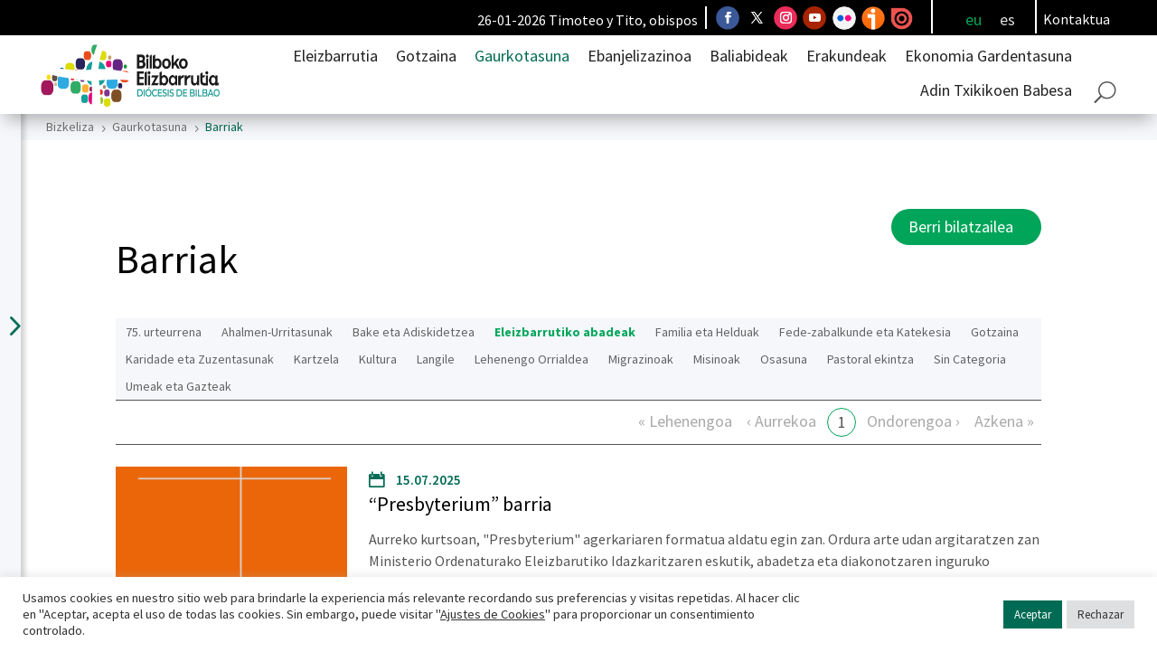

--- FILE ---
content_type: text/html; charset=UTF-8
request_url: https://bizkeliza.org/eu/gaurkotasuna/barriak/?cat=961
body_size: 36993
content:
<!DOCTYPE html>
<html lang="eu-ES">
<head>
	<meta charset="UTF-8" />
<meta http-equiv="X-UA-Compatible" content="IE=edge">
	<link rel="pingback" href="https://bizkeliza.org/xmlrpc.php" />

	<script type="text/javascript">
		document.documentElement.className = 'js';
	</script>
	
	<link rel="preconnect" href="https://fonts.gstatic.com" crossorigin /><style id="et-builder-googlefonts-cached-inline">/* Original: https://fonts.googleapis.com/css?family=Source+Sans+Pro:200,200italic,300,300italic,regular,italic,600,600italic,700,700italic,900,900italic&#038;subset=latin,latin-ext&#038;display=swap *//* User Agent: Mozilla/5.0 (Unknown; Linux x86_64) AppleWebKit/538.1 (KHTML, like Gecko) Safari/538.1 Daum/4.1 */@font-face {font-family: 'Source Sans Pro';font-style: italic;font-weight: 200;font-display: swap;src: url(https://fonts.gstatic.com/s/sourcesanspro/v23/6xKwdSBYKcSV-LCoeQqfX1RYOo3qPZYokSdi18E.ttf) format('truetype');}@font-face {font-family: 'Source Sans Pro';font-style: italic;font-weight: 300;font-display: swap;src: url(https://fonts.gstatic.com/s/sourcesanspro/v23/6xKwdSBYKcSV-LCoeQqfX1RYOo3qPZZMkidi18E.ttf) format('truetype');}@font-face {font-family: 'Source Sans Pro';font-style: italic;font-weight: 400;font-display: swap;src: url(https://fonts.gstatic.com/s/sourcesanspro/v23/6xK1dSBYKcSV-LCoeQqfX1RYOo3qPZ7psDc.ttf) format('truetype');}@font-face {font-family: 'Source Sans Pro';font-style: italic;font-weight: 600;font-display: swap;src: url(https://fonts.gstatic.com/s/sourcesanspro/v23/6xKwdSBYKcSV-LCoeQqfX1RYOo3qPZY4lCdi18E.ttf) format('truetype');}@font-face {font-family: 'Source Sans Pro';font-style: italic;font-weight: 700;font-display: swap;src: url(https://fonts.gstatic.com/s/sourcesanspro/v23/6xKwdSBYKcSV-LCoeQqfX1RYOo3qPZZclSdi18E.ttf) format('truetype');}@font-face {font-family: 'Source Sans Pro';font-style: italic;font-weight: 900;font-display: swap;src: url(https://fonts.gstatic.com/s/sourcesanspro/v23/6xKwdSBYKcSV-LCoeQqfX1RYOo3qPZZklydi18E.ttf) format('truetype');}@font-face {font-family: 'Source Sans Pro';font-style: normal;font-weight: 200;font-display: swap;src: url(https://fonts.gstatic.com/s/sourcesanspro/v23/6xKydSBYKcSV-LCoeQqfX1RYOo3i94_wmRdr.ttf) format('truetype');}@font-face {font-family: 'Source Sans Pro';font-style: normal;font-weight: 300;font-display: swap;src: url(https://fonts.gstatic.com/s/sourcesanspro/v23/6xKydSBYKcSV-LCoeQqfX1RYOo3ik4zwmRdr.ttf) format('truetype');}@font-face {font-family: 'Source Sans Pro';font-style: normal;font-weight: 400;font-display: swap;src: url(https://fonts.gstatic.com/s/sourcesanspro/v23/6xK3dSBYKcSV-LCoeQqfX1RYOo3qNq7g.ttf) format('truetype');}@font-face {font-family: 'Source Sans Pro';font-style: normal;font-weight: 600;font-display: swap;src: url(https://fonts.gstatic.com/s/sourcesanspro/v23/6xKydSBYKcSV-LCoeQqfX1RYOo3i54rwmRdr.ttf) format('truetype');}@font-face {font-family: 'Source Sans Pro';font-style: normal;font-weight: 700;font-display: swap;src: url(https://fonts.gstatic.com/s/sourcesanspro/v23/6xKydSBYKcSV-LCoeQqfX1RYOo3ig4vwmRdr.ttf) format('truetype');}@font-face {font-family: 'Source Sans Pro';font-style: normal;font-weight: 900;font-display: swap;src: url(https://fonts.gstatic.com/s/sourcesanspro/v23/6xKydSBYKcSV-LCoeQqfX1RYOo3iu4nwmRdr.ttf) format('truetype');}/* User Agent: Mozilla/5.0 (Windows NT 6.1; WOW64; rv:27.0) Gecko/20100101 Firefox/27.0 */@font-face {font-family: 'Source Sans Pro';font-style: italic;font-weight: 200;font-display: swap;src: url(https://fonts.gstatic.com/l/font?kit=6xKwdSBYKcSV-LCoeQqfX1RYOo3qPZYokSdi18I&skey=f3dde3b4b69fc0ae&v=v23) format('woff');}@font-face {font-family: 'Source Sans Pro';font-style: italic;font-weight: 300;font-display: swap;src: url(https://fonts.gstatic.com/l/font?kit=6xKwdSBYKcSV-LCoeQqfX1RYOo3qPZZMkidi18I&skey=8215b74d5c696e49&v=v23) format('woff');}@font-face {font-family: 'Source Sans Pro';font-style: italic;font-weight: 400;font-display: swap;src: url(https://fonts.gstatic.com/l/font?kit=6xK1dSBYKcSV-LCoeQqfX1RYOo3qPZ7psDQ&skey=28c775fa366622c1&v=v23) format('woff');}@font-face {font-family: 'Source Sans Pro';font-style: italic;font-weight: 600;font-display: swap;src: url(https://fonts.gstatic.com/l/font?kit=6xKwdSBYKcSV-LCoeQqfX1RYOo3qPZY4lCdi18I&skey=1ddbb15c8706f8a1&v=v23) format('woff');}@font-face {font-family: 'Source Sans Pro';font-style: italic;font-weight: 700;font-display: swap;src: url(https://fonts.gstatic.com/l/font?kit=6xKwdSBYKcSV-LCoeQqfX1RYOo3qPZZclSdi18I&skey=7573a083f0c737cb&v=v23) format('woff');}@font-face {font-family: 'Source Sans Pro';font-style: italic;font-weight: 900;font-display: swap;src: url(https://fonts.gstatic.com/l/font?kit=6xKwdSBYKcSV-LCoeQqfX1RYOo3qPZZklydi18I&skey=28b6885887279f18&v=v23) format('woff');}@font-face {font-family: 'Source Sans Pro';font-style: normal;font-weight: 200;font-display: swap;src: url(https://fonts.gstatic.com/l/font?kit=6xKydSBYKcSV-LCoeQqfX1RYOo3i94_wmRdo&skey=f7e766e587bd9f23&v=v23) format('woff');}@font-face {font-family: 'Source Sans Pro';font-style: normal;font-weight: 300;font-display: swap;src: url(https://fonts.gstatic.com/l/font?kit=6xKydSBYKcSV-LCoeQqfX1RYOo3ik4zwmRdo&skey=e2b26fc7e9e1ade8&v=v23) format('woff');}@font-face {font-family: 'Source Sans Pro';font-style: normal;font-weight: 400;font-display: swap;src: url(https://fonts.gstatic.com/l/font?kit=6xK3dSBYKcSV-LCoeQqfX1RYOo3qNq7j&skey=1e026b1c27170b9b&v=v23) format('woff');}@font-face {font-family: 'Source Sans Pro';font-style: normal;font-weight: 600;font-display: swap;src: url(https://fonts.gstatic.com/l/font?kit=6xKydSBYKcSV-LCoeQqfX1RYOo3i54rwmRdo&skey=227a890402fab339&v=v23) format('woff');}@font-face {font-family: 'Source Sans Pro';font-style: normal;font-weight: 700;font-display: swap;src: url(https://fonts.gstatic.com/l/font?kit=6xKydSBYKcSV-LCoeQqfX1RYOo3ig4vwmRdo&skey=84e1cdfb74260b1d&v=v23) format('woff');}@font-face {font-family: 'Source Sans Pro';font-style: normal;font-weight: 900;font-display: swap;src: url(https://fonts.gstatic.com/l/font?kit=6xKydSBYKcSV-LCoeQqfX1RYOo3iu4nwmRdo&skey=cf4dfcb31d72fb0a&v=v23) format('woff');}/* User Agent: Mozilla/5.0 (Windows NT 6.3; rv:39.0) Gecko/20100101 Firefox/39.0 */@font-face {font-family: 'Source Sans Pro';font-style: italic;font-weight: 200;font-display: swap;src: url(https://fonts.gstatic.com/s/sourcesanspro/v23/6xKwdSBYKcSV-LCoeQqfX1RYOo3qPZYokSdi18Q.woff2) format('woff2');}@font-face {font-family: 'Source Sans Pro';font-style: italic;font-weight: 300;font-display: swap;src: url(https://fonts.gstatic.com/s/sourcesanspro/v23/6xKwdSBYKcSV-LCoeQqfX1RYOo3qPZZMkidi18Q.woff2) format('woff2');}@font-face {font-family: 'Source Sans Pro';font-style: italic;font-weight: 400;font-display: swap;src: url(https://fonts.gstatic.com/s/sourcesanspro/v23/6xK1dSBYKcSV-LCoeQqfX1RYOo3qPZ7psDI.woff2) format('woff2');}@font-face {font-family: 'Source Sans Pro';font-style: italic;font-weight: 600;font-display: swap;src: url(https://fonts.gstatic.com/s/sourcesanspro/v23/6xKwdSBYKcSV-LCoeQqfX1RYOo3qPZY4lCdi18Q.woff2) format('woff2');}@font-face {font-family: 'Source Sans Pro';font-style: italic;font-weight: 700;font-display: swap;src: url(https://fonts.gstatic.com/s/sourcesanspro/v23/6xKwdSBYKcSV-LCoeQqfX1RYOo3qPZZclSdi18Q.woff2) format('woff2');}@font-face {font-family: 'Source Sans Pro';font-style: italic;font-weight: 900;font-display: swap;src: url(https://fonts.gstatic.com/s/sourcesanspro/v23/6xKwdSBYKcSV-LCoeQqfX1RYOo3qPZZklydi18Q.woff2) format('woff2');}@font-face {font-family: 'Source Sans Pro';font-style: normal;font-weight: 200;font-display: swap;src: url(https://fonts.gstatic.com/s/sourcesanspro/v23/6xKydSBYKcSV-LCoeQqfX1RYOo3i94_wmRdu.woff2) format('woff2');}@font-face {font-family: 'Source Sans Pro';font-style: normal;font-weight: 300;font-display: swap;src: url(https://fonts.gstatic.com/s/sourcesanspro/v23/6xKydSBYKcSV-LCoeQqfX1RYOo3ik4zwmRdu.woff2) format('woff2');}@font-face {font-family: 'Source Sans Pro';font-style: normal;font-weight: 400;font-display: swap;src: url(https://fonts.gstatic.com/s/sourcesanspro/v23/6xK3dSBYKcSV-LCoeQqfX1RYOo3qNq7l.woff2) format('woff2');}@font-face {font-family: 'Source Sans Pro';font-style: normal;font-weight: 600;font-display: swap;src: url(https://fonts.gstatic.com/s/sourcesanspro/v23/6xKydSBYKcSV-LCoeQqfX1RYOo3i54rwmRdu.woff2) format('woff2');}@font-face {font-family: 'Source Sans Pro';font-style: normal;font-weight: 700;font-display: swap;src: url(https://fonts.gstatic.com/s/sourcesanspro/v23/6xKydSBYKcSV-LCoeQqfX1RYOo3ig4vwmRdu.woff2) format('woff2');}@font-face {font-family: 'Source Sans Pro';font-style: normal;font-weight: 900;font-display: swap;src: url(https://fonts.gstatic.com/s/sourcesanspro/v23/6xKydSBYKcSV-LCoeQqfX1RYOo3iu4nwmRdu.woff2) format('woff2');}</style><meta name='robots' content='index, follow, max-image-preview:large, max-snippet:-1, max-video-preview:-1' />

	<!-- This site is optimized with the Yoast SEO plugin v26.6 - https://yoast.com/wordpress/plugins/seo/ -->
	<title>Barriak - Bilboko Elizbarrutia - Diócesis de Bilbao</title>
	<link rel="canonical" href="https://bizkeliza.org/eu/gaurkotasuna/barriak/" />
	<meta property="og:locale" content="eu_ES" />
	<meta property="og:type" content="article" />
	<meta property="og:title" content="Barriak - Bilboko Elizbarrutia - Diócesis de Bilbao" />
	<meta property="og:url" content="https://bizkeliza.org/eu/gaurkotasuna/barriak/" />
	<meta property="og:site_name" content="Bilboko Elizbarrutia - Diócesis de Bilbao" />
	<meta property="article:publisher" content="https://www.facebook.com/DiocesisBilbao/" />
	<meta property="article:modified_time" content="2022-05-02T15:50:02+00:00" />
	<meta name="twitter:card" content="summary_large_image" />
	<meta name="twitter:site" content="@DiocesisBilbao" />
	<script type="application/ld+json" class="yoast-schema-graph">{"@context":"https://schema.org","@graph":[{"@type":"WebPage","@id":"https://bizkeliza.org/eu/gaurkotasuna/barriak/","url":"https://bizkeliza.org/eu/gaurkotasuna/barriak/","name":"Barriak - Bilboko Elizbarrutia - Diócesis de Bilbao","isPartOf":{"@id":"https://bizkeliza.org/eu/#website"},"datePublished":"2021-08-04T06:36:35+00:00","dateModified":"2022-05-02T15:50:02+00:00","breadcrumb":{"@id":"https://bizkeliza.org/eu/gaurkotasuna/barriak/#breadcrumb"},"inLanguage":"eu-ES","potentialAction":[{"@type":"ReadAction","target":["https://bizkeliza.org/eu/gaurkotasuna/barriak/"]}]},{"@type":"BreadcrumbList","@id":"https://bizkeliza.org/eu/gaurkotasuna/barriak/#breadcrumb","itemListElement":[{"@type":"ListItem","position":1,"name":"Portada","item":"https://bizkeliza.org/eu/"},{"@type":"ListItem","position":2,"name":"Gaurkotasuna","item":"https://bizkeliza.org/eu/actualidad/"},{"@type":"ListItem","position":3,"name":"Barriak"}]},{"@type":"WebSite","@id":"https://bizkeliza.org/eu/#website","url":"https://bizkeliza.org/eu/","name":"Bilboko Elizbarrutia - Diócesis de Bilbao","description":"Diócesis de Bilbao - Bilboko Elizbarrutia","publisher":{"@id":"https://bizkeliza.org/eu/#organization"},"potentialAction":[{"@type":"SearchAction","target":{"@type":"EntryPoint","urlTemplate":"https://bizkeliza.org/eu/?s={search_term_string}"},"query-input":{"@type":"PropertyValueSpecification","valueRequired":true,"valueName":"search_term_string"}}],"inLanguage":"eu-ES"},{"@type":"Organization","@id":"https://bizkeliza.org/eu/#organization","name":"Bizkeliza","url":"https://bizkeliza.org/eu/","logo":{"@type":"ImageObject","inLanguage":"eu-ES","@id":"https://bizkeliza.org/eu/#/schema/logo/image/","url":"https://bizkeliza.org/wp-content/uploads/Logo-Bizkeliza-300x117-1.png","contentUrl":"https://bizkeliza.org/wp-content/uploads/Logo-Bizkeliza-300x117-1.png","width":300,"height":117,"caption":"Bizkeliza"},"image":{"@id":"https://bizkeliza.org/eu/#/schema/logo/image/"},"sameAs":["https://www.facebook.com/DiocesisBilbao/","https://x.com/DiocesisBilbao","https://www.instagram.com/obispadobilbao/","https://www.youtube.com/user/bilbokoelizbarrutia"]}]}</script>
	<!-- / Yoast SEO plugin. -->


<link rel="alternate" type="application/rss+xml" title="Bilboko Elizbarrutia - Diócesis de Bilbao &raquo; Feed" href="https://bizkeliza.org/eu/feed/" />
<link rel="alternate" type="application/rss+xml" title="Bilboko Elizbarrutia - Diócesis de Bilbao &raquo; Comments Feed" href="https://bizkeliza.org/eu/comments/feed/" />
<link rel="alternate" title="oEmbed (JSON)" type="application/json+oembed" href="https://bizkeliza.org/eu/wp-json/oembed/1.0/embed?url=https%3A%2F%2Fbizkeliza.org%2Feu%2Fgaurkotasuna%2Fbarriak%2F" />
<link rel="alternate" title="oEmbed (XML)" type="text/xml+oembed" href="https://bizkeliza.org/eu/wp-json/oembed/1.0/embed?url=https%3A%2F%2Fbizkeliza.org%2Feu%2Fgaurkotasuna%2Fbarriak%2F&#038;format=xml" />
<meta content="Divi Child v.1.0.0" name="generator"/><link rel='stylesheet' id='mec-select2-style-css' href='https://bizkeliza.org/wp-content/plugins/modern-events-calendar-lite/assets/packages/select2/select2.min.css?ver=6.5.5' type='text/css' media='all' />
<link rel='stylesheet' id='mec-font-icons-css' href='https://bizkeliza.org/wp-content/plugins/modern-events-calendar-lite/assets/css/iconfonts.css?ver=6.9' type='text/css' media='all' />
<link rel='stylesheet' id='mec-frontend-style-css' href='https://bizkeliza.org/wp-content/plugins/modern-events-calendar-lite/assets/css/frontend.min.css?ver=6.5.5' type='text/css' media='all' />
<link rel='stylesheet' id='mec-tooltip-style-css' href='https://bizkeliza.org/wp-content/plugins/modern-events-calendar-lite/assets/packages/tooltip/tooltip.css?ver=6.9' type='text/css' media='all' />
<link rel='stylesheet' id='mec-tooltip-shadow-style-css' href='https://bizkeliza.org/wp-content/plugins/modern-events-calendar-lite/assets/packages/tooltip/tooltipster-sideTip-shadow.min.css?ver=6.9' type='text/css' media='all' />
<link rel='stylesheet' id='featherlight-css' href='https://bizkeliza.org/wp-content/plugins/modern-events-calendar-lite/assets/packages/featherlight/featherlight.css?ver=6.9' type='text/css' media='all' />
<link rel='stylesheet' id='mec-lity-style-css' href='https://bizkeliza.org/wp-content/plugins/modern-events-calendar-lite/assets/packages/lity/lity.min.css?ver=6.9' type='text/css' media='all' />
<link rel='stylesheet' id='mec-general-calendar-style-css' href='https://bizkeliza.org/wp-content/plugins/modern-events-calendar-lite/assets/css/mec-general-calendar.css?ver=6.9' type='text/css' media='all' />
<link rel='stylesheet' id='wp-block-library-css' href='https://bizkeliza.org/wp-includes/css/dist/block-library/style.min.css?ver=6.9' type='text/css' media='all' />
<style id='global-styles-inline-css' type='text/css'>
:root{--wp--preset--aspect-ratio--square: 1;--wp--preset--aspect-ratio--4-3: 4/3;--wp--preset--aspect-ratio--3-4: 3/4;--wp--preset--aspect-ratio--3-2: 3/2;--wp--preset--aspect-ratio--2-3: 2/3;--wp--preset--aspect-ratio--16-9: 16/9;--wp--preset--aspect-ratio--9-16: 9/16;--wp--preset--color--black: #000000;--wp--preset--color--cyan-bluish-gray: #abb8c3;--wp--preset--color--white: #ffffff;--wp--preset--color--pale-pink: #f78da7;--wp--preset--color--vivid-red: #cf2e2e;--wp--preset--color--luminous-vivid-orange: #ff6900;--wp--preset--color--luminous-vivid-amber: #fcb900;--wp--preset--color--light-green-cyan: #7bdcb5;--wp--preset--color--vivid-green-cyan: #00d084;--wp--preset--color--pale-cyan-blue: #8ed1fc;--wp--preset--color--vivid-cyan-blue: #0693e3;--wp--preset--color--vivid-purple: #9b51e0;--wp--preset--gradient--vivid-cyan-blue-to-vivid-purple: linear-gradient(135deg,rgb(6,147,227) 0%,rgb(155,81,224) 100%);--wp--preset--gradient--light-green-cyan-to-vivid-green-cyan: linear-gradient(135deg,rgb(122,220,180) 0%,rgb(0,208,130) 100%);--wp--preset--gradient--luminous-vivid-amber-to-luminous-vivid-orange: linear-gradient(135deg,rgb(252,185,0) 0%,rgb(255,105,0) 100%);--wp--preset--gradient--luminous-vivid-orange-to-vivid-red: linear-gradient(135deg,rgb(255,105,0) 0%,rgb(207,46,46) 100%);--wp--preset--gradient--very-light-gray-to-cyan-bluish-gray: linear-gradient(135deg,rgb(238,238,238) 0%,rgb(169,184,195) 100%);--wp--preset--gradient--cool-to-warm-spectrum: linear-gradient(135deg,rgb(74,234,220) 0%,rgb(151,120,209) 20%,rgb(207,42,186) 40%,rgb(238,44,130) 60%,rgb(251,105,98) 80%,rgb(254,248,76) 100%);--wp--preset--gradient--blush-light-purple: linear-gradient(135deg,rgb(255,206,236) 0%,rgb(152,150,240) 100%);--wp--preset--gradient--blush-bordeaux: linear-gradient(135deg,rgb(254,205,165) 0%,rgb(254,45,45) 50%,rgb(107,0,62) 100%);--wp--preset--gradient--luminous-dusk: linear-gradient(135deg,rgb(255,203,112) 0%,rgb(199,81,192) 50%,rgb(65,88,208) 100%);--wp--preset--gradient--pale-ocean: linear-gradient(135deg,rgb(255,245,203) 0%,rgb(182,227,212) 50%,rgb(51,167,181) 100%);--wp--preset--gradient--electric-grass: linear-gradient(135deg,rgb(202,248,128) 0%,rgb(113,206,126) 100%);--wp--preset--gradient--midnight: linear-gradient(135deg,rgb(2,3,129) 0%,rgb(40,116,252) 100%);--wp--preset--font-size--small: 13px;--wp--preset--font-size--medium: 20px;--wp--preset--font-size--large: 36px;--wp--preset--font-size--x-large: 42px;--wp--preset--spacing--20: 0.44rem;--wp--preset--spacing--30: 0.67rem;--wp--preset--spacing--40: 1rem;--wp--preset--spacing--50: 1.5rem;--wp--preset--spacing--60: 2.25rem;--wp--preset--spacing--70: 3.38rem;--wp--preset--spacing--80: 5.06rem;--wp--preset--shadow--natural: 6px 6px 9px rgba(0, 0, 0, 0.2);--wp--preset--shadow--deep: 12px 12px 50px rgba(0, 0, 0, 0.4);--wp--preset--shadow--sharp: 6px 6px 0px rgba(0, 0, 0, 0.2);--wp--preset--shadow--outlined: 6px 6px 0px -3px rgb(255, 255, 255), 6px 6px rgb(0, 0, 0);--wp--preset--shadow--crisp: 6px 6px 0px rgb(0, 0, 0);}:root { --wp--style--global--content-size: 823px;--wp--style--global--wide-size: 1080px; }:where(body) { margin: 0; }.wp-site-blocks > .alignleft { float: left; margin-right: 2em; }.wp-site-blocks > .alignright { float: right; margin-left: 2em; }.wp-site-blocks > .aligncenter { justify-content: center; margin-left: auto; margin-right: auto; }:where(.is-layout-flex){gap: 0.5em;}:where(.is-layout-grid){gap: 0.5em;}.is-layout-flow > .alignleft{float: left;margin-inline-start: 0;margin-inline-end: 2em;}.is-layout-flow > .alignright{float: right;margin-inline-start: 2em;margin-inline-end: 0;}.is-layout-flow > .aligncenter{margin-left: auto !important;margin-right: auto !important;}.is-layout-constrained > .alignleft{float: left;margin-inline-start: 0;margin-inline-end: 2em;}.is-layout-constrained > .alignright{float: right;margin-inline-start: 2em;margin-inline-end: 0;}.is-layout-constrained > .aligncenter{margin-left: auto !important;margin-right: auto !important;}.is-layout-constrained > :where(:not(.alignleft):not(.alignright):not(.alignfull)){max-width: var(--wp--style--global--content-size);margin-left: auto !important;margin-right: auto !important;}.is-layout-constrained > .alignwide{max-width: var(--wp--style--global--wide-size);}body .is-layout-flex{display: flex;}.is-layout-flex{flex-wrap: wrap;align-items: center;}.is-layout-flex > :is(*, div){margin: 0;}body .is-layout-grid{display: grid;}.is-layout-grid > :is(*, div){margin: 0;}body{padding-top: 0px;padding-right: 0px;padding-bottom: 0px;padding-left: 0px;}:root :where(.wp-element-button, .wp-block-button__link){background-color: #32373c;border-width: 0;color: #fff;font-family: inherit;font-size: inherit;font-style: inherit;font-weight: inherit;letter-spacing: inherit;line-height: inherit;padding-top: calc(0.667em + 2px);padding-right: calc(1.333em + 2px);padding-bottom: calc(0.667em + 2px);padding-left: calc(1.333em + 2px);text-decoration: none;text-transform: inherit;}.has-black-color{color: var(--wp--preset--color--black) !important;}.has-cyan-bluish-gray-color{color: var(--wp--preset--color--cyan-bluish-gray) !important;}.has-white-color{color: var(--wp--preset--color--white) !important;}.has-pale-pink-color{color: var(--wp--preset--color--pale-pink) !important;}.has-vivid-red-color{color: var(--wp--preset--color--vivid-red) !important;}.has-luminous-vivid-orange-color{color: var(--wp--preset--color--luminous-vivid-orange) !important;}.has-luminous-vivid-amber-color{color: var(--wp--preset--color--luminous-vivid-amber) !important;}.has-light-green-cyan-color{color: var(--wp--preset--color--light-green-cyan) !important;}.has-vivid-green-cyan-color{color: var(--wp--preset--color--vivid-green-cyan) !important;}.has-pale-cyan-blue-color{color: var(--wp--preset--color--pale-cyan-blue) !important;}.has-vivid-cyan-blue-color{color: var(--wp--preset--color--vivid-cyan-blue) !important;}.has-vivid-purple-color{color: var(--wp--preset--color--vivid-purple) !important;}.has-black-background-color{background-color: var(--wp--preset--color--black) !important;}.has-cyan-bluish-gray-background-color{background-color: var(--wp--preset--color--cyan-bluish-gray) !important;}.has-white-background-color{background-color: var(--wp--preset--color--white) !important;}.has-pale-pink-background-color{background-color: var(--wp--preset--color--pale-pink) !important;}.has-vivid-red-background-color{background-color: var(--wp--preset--color--vivid-red) !important;}.has-luminous-vivid-orange-background-color{background-color: var(--wp--preset--color--luminous-vivid-orange) !important;}.has-luminous-vivid-amber-background-color{background-color: var(--wp--preset--color--luminous-vivid-amber) !important;}.has-light-green-cyan-background-color{background-color: var(--wp--preset--color--light-green-cyan) !important;}.has-vivid-green-cyan-background-color{background-color: var(--wp--preset--color--vivid-green-cyan) !important;}.has-pale-cyan-blue-background-color{background-color: var(--wp--preset--color--pale-cyan-blue) !important;}.has-vivid-cyan-blue-background-color{background-color: var(--wp--preset--color--vivid-cyan-blue) !important;}.has-vivid-purple-background-color{background-color: var(--wp--preset--color--vivid-purple) !important;}.has-black-border-color{border-color: var(--wp--preset--color--black) !important;}.has-cyan-bluish-gray-border-color{border-color: var(--wp--preset--color--cyan-bluish-gray) !important;}.has-white-border-color{border-color: var(--wp--preset--color--white) !important;}.has-pale-pink-border-color{border-color: var(--wp--preset--color--pale-pink) !important;}.has-vivid-red-border-color{border-color: var(--wp--preset--color--vivid-red) !important;}.has-luminous-vivid-orange-border-color{border-color: var(--wp--preset--color--luminous-vivid-orange) !important;}.has-luminous-vivid-amber-border-color{border-color: var(--wp--preset--color--luminous-vivid-amber) !important;}.has-light-green-cyan-border-color{border-color: var(--wp--preset--color--light-green-cyan) !important;}.has-vivid-green-cyan-border-color{border-color: var(--wp--preset--color--vivid-green-cyan) !important;}.has-pale-cyan-blue-border-color{border-color: var(--wp--preset--color--pale-cyan-blue) !important;}.has-vivid-cyan-blue-border-color{border-color: var(--wp--preset--color--vivid-cyan-blue) !important;}.has-vivid-purple-border-color{border-color: var(--wp--preset--color--vivid-purple) !important;}.has-vivid-cyan-blue-to-vivid-purple-gradient-background{background: var(--wp--preset--gradient--vivid-cyan-blue-to-vivid-purple) !important;}.has-light-green-cyan-to-vivid-green-cyan-gradient-background{background: var(--wp--preset--gradient--light-green-cyan-to-vivid-green-cyan) !important;}.has-luminous-vivid-amber-to-luminous-vivid-orange-gradient-background{background: var(--wp--preset--gradient--luminous-vivid-amber-to-luminous-vivid-orange) !important;}.has-luminous-vivid-orange-to-vivid-red-gradient-background{background: var(--wp--preset--gradient--luminous-vivid-orange-to-vivid-red) !important;}.has-very-light-gray-to-cyan-bluish-gray-gradient-background{background: var(--wp--preset--gradient--very-light-gray-to-cyan-bluish-gray) !important;}.has-cool-to-warm-spectrum-gradient-background{background: var(--wp--preset--gradient--cool-to-warm-spectrum) !important;}.has-blush-light-purple-gradient-background{background: var(--wp--preset--gradient--blush-light-purple) !important;}.has-blush-bordeaux-gradient-background{background: var(--wp--preset--gradient--blush-bordeaux) !important;}.has-luminous-dusk-gradient-background{background: var(--wp--preset--gradient--luminous-dusk) !important;}.has-pale-ocean-gradient-background{background: var(--wp--preset--gradient--pale-ocean) !important;}.has-electric-grass-gradient-background{background: var(--wp--preset--gradient--electric-grass) !important;}.has-midnight-gradient-background{background: var(--wp--preset--gradient--midnight) !important;}.has-small-font-size{font-size: var(--wp--preset--font-size--small) !important;}.has-medium-font-size{font-size: var(--wp--preset--font-size--medium) !important;}.has-large-font-size{font-size: var(--wp--preset--font-size--large) !important;}.has-x-large-font-size{font-size: var(--wp--preset--font-size--x-large) !important;}
/*# sourceURL=global-styles-inline-css */
</style>

<link rel='stylesheet' id='cookie-law-info-css' href='https://bizkeliza.org/wp-content/plugins/cookie-law-info/legacy/public/css/cookie-law-info-public.css?ver=3.3.8' type='text/css' media='all' />
<link rel='stylesheet' id='cookie-law-info-gdpr-css' href='https://bizkeliza.org/wp-content/plugins/cookie-law-info/legacy/public/css/cookie-law-info-gdpr.css?ver=3.3.8' type='text/css' media='all' />
<link rel='stylesheet' id='wpml-legacy-horizontal-list-0-css' href='https://bizkeliza.org/wp-content/plugins/sitepress-multilingual-cms/templates/language-switchers/legacy-list-horizontal/style.min.css?ver=1' type='text/css' media='all' />
<style id='wpml-legacy-horizontal-list-0-inline-css' type='text/css'>
.wpml-ls-statics-shortcode_actions a, .wpml-ls-statics-shortcode_actions .wpml-ls-sub-menu a, .wpml-ls-statics-shortcode_actions .wpml-ls-sub-menu a:link, .wpml-ls-statics-shortcode_actions li:not(.wpml-ls-current-language) .wpml-ls-link, .wpml-ls-statics-shortcode_actions li:not(.wpml-ls-current-language) .wpml-ls-link:link {color:#dddddd;}.wpml-ls-statics-shortcode_actions .wpml-ls-current-language > a {color:#00a55a;}.wpml-ls-statics-shortcode_actions .wpml-ls-current-language:hover>a, .wpml-ls-statics-shortcode_actions .wpml-ls-current-language>a:focus {color:#00bf69;}
/*# sourceURL=wpml-legacy-horizontal-list-0-inline-css */
</style>
<link rel='stylesheet' id='wpml-menu-item-0-css' href='https://bizkeliza.org/wp-content/plugins/sitepress-multilingual-cms/templates/language-switchers/menu-item/style.min.css?ver=1' type='text/css' media='all' />
<link rel='stylesheet' id='megamenu-css' href='https://bizkeliza.org/wp-content/uploads/maxmegamenu/style_eu.css?ver=77ef83' type='text/css' media='all' />
<link rel='stylesheet' id='dashicons-css' href='https://bizkeliza.org/wp-includes/css/dashicons.min.css?ver=6.9' type='text/css' media='all' />
<link rel='stylesheet' id='cms-navigation-style-base-css' href='https://bizkeliza.org/wp-content/plugins/wpml-cms-nav/res/css/cms-navigation-base.css?ver=1.5.6' type='text/css' media='screen' />
<link rel='stylesheet' id='cms-navigation-style-css' href='https://bizkeliza.org/wp-content/plugins/wpml-cms-nav/res/css/cms-navigation.css?ver=1.5.6' type='text/css' media='screen' />
<link rel='stylesheet' id='divi-breadcrumbs-styles-css' href='https://bizkeliza.org/wp-content/plugins/breadcrumbs-divi-module/styles/style.min.css?ver=1.2.2' type='text/css' media='all' />
<link rel='stylesheet' id='divi-styles-css' href='https://bizkeliza.org/wp-content/plugins/modern-events-calendar-lite/app/addons/divi/styles/style.min.css?ver=1.0.0' type='text/css' media='all' />
<link rel='stylesheet' id='wpcp-divi-extension-styles-css' href='https://bizkeliza.org/wp-content/plugins/share-one-drive/includes/integrations/divipagebuilder/styles/style.min.css?ver=1.0.0' type='text/css' media='all' />
<link rel='stylesheet' id='tablepress-default-css' href='https://bizkeliza.org/wp-content/plugins/tablepress/css/build/default.css?ver=3.2.5' type='text/css' media='all' />
<link rel='stylesheet' id='my-calendar-lists-css' href='https://bizkeliza.org/wp-content/plugins/my-calendar/css/list-presets.css?ver=3.6.17' type='text/css' media='all' />
<link rel='stylesheet' id='my-calendar-reset-css' href='https://bizkeliza.org/wp-content/plugins/my-calendar/css/reset.css?ver=3.6.17' type='text/css' media='all' />
<link rel='stylesheet' id='my-calendar-style-css' href='https://bizkeliza.org/wp-content/plugins/my-calendar/styles/my-calendar.css?ver=3.6.17-my-calendar-css' type='text/css' media='all' />
<style id='my-calendar-style-inline-css' type='text/css'>

/* Styles by My Calendar - Joe Dolson https://www.joedolson.com/ */

.my-calendar-modal .event-title svg { background-color: #243f82; padding: 3px; }
.mc-main .mc_general .event-title, .mc-main .mc_general .event-title a { background: #243f82 !important; color: #ffffff !important; }
.mc-main .mc_general .event-title button { background: #243f82 !important; color: #ffffff !important; }
.mc-main .mc_general .event-title a:hover, .mc-main .mc_general .event-title a:focus { background: #000c4f !important;}
.mc-main .mc_general .event-title button:hover, .mc-main .mc_general .event-title button:focus { background: #000c4f !important;}
.mc-main, .mc-event, .my-calendar-modal, .my-calendar-modal-overlay, .mc-event-list {--primary-dark: #313233; --primary-light: #ffffff; --secondary-light: #ffffff; --secondary-dark: #000; --highlight-dark: #666; --highlight-light: #efefef; --close-button: #b32d2e; --search-highlight-bg: #f5e6ab; --navbar-background: transparent; --nav-button-bg: #fff; --nav-button-color: #313233; --nav-button-border: #313233; --nav-input-border: #313233; --nav-input-background: #fff; --nav-input-color: #313233; --grid-cell-border: #0000001f; --grid-header-border: #313233; --grid-header-color: #313233; --grid-header-bg: #000000; --grid-cell-background: transparent; --current-day-border: #313233; --current-day-color: #313233; --current-day-bg: transparent; --date-has-events-bg: #313233; --date-has-events-color: #f6f7f7; --calendar-heading: clamp( 1.125rem, 24px, 2.5rem ); --event-title: clamp( 1.25rem, 24px, 2.5rem ); --grid-date: 16px; --grid-date-heading: clamp( .75rem, 16px, 1.5rem ); --modal-title: 1.5rem; --navigation-controls: clamp( .75rem, 16px, 1.5rem ); --card-heading: 1.125rem; --list-date: 1.25rem; --author-card: clamp( .75rem, 14px, 1.5rem); --single-event-title: clamp( 1.25rem, 24px, 2.5rem ); --mini-time-text: clamp( .75rem, 14px 1.25rem ); --list-event-date: 1.25rem; --list-event-title: 1.2rem; --grid-weekend-color: #313233; --grid-weekend-bg: transparent; --grid-max-width: 1260px; --list-preset-border-color: #000000; --list-preset-stripe-background: rgba( 0,0,0,.04 ); --list-preset-date-badge-background: #000; --list-preset-date-badge-color: #fff; --list-preset-background: transparent; --category-mc_general: #243f82; }
/*# sourceURL=my-calendar-style-inline-css */
</style>
<link rel='stylesheet' id='divi-style-parent-css' href='https://bizkeliza.org/wp-content/themes/Divi/style-static.min.css?ver=4.27.5' type='text/css' media='all' />
<link rel='stylesheet' id='divi-style-css' href='https://bizkeliza.org/wp-content/themes/divi-child/style.css?ver=4.27.5' type='text/css' media='all' />
<script type="text/javascript" id="wpml-cookie-js-extra">
/* <![CDATA[ */
var wpml_cookies = {"wp-wpml_current_language":{"value":"eu","expires":1,"path":"/"}};
var wpml_cookies = {"wp-wpml_current_language":{"value":"eu","expires":1,"path":"/"}};
//# sourceURL=wpml-cookie-js-extra
/* ]]> */
</script>
<script type="text/javascript" src="https://bizkeliza.org/wp-content/plugins/sitepress-multilingual-cms/res/js/cookies/language-cookie.js?ver=486900" id="wpml-cookie-js" defer="defer" data-wp-strategy="defer"></script>
<script type="text/javascript" src="https://bizkeliza.org/wp-includes/js/jquery/jquery.min.js?ver=3.7.1" id="jquery-core-js"></script>
<script type="text/javascript" src="https://bizkeliza.org/wp-includes/js/jquery/jquery-migrate.min.js?ver=3.4.1" id="jquery-migrate-js"></script>
<script type="text/javascript" src="https://bizkeliza.org/wp-content/plugins/modern-events-calendar-lite/assets/js/mec-general-calendar.js?ver=6.5.5" id="mec-general-calendar-script-js"></script>
<script type="text/javascript" id="mec-frontend-script-js-extra">
/* <![CDATA[ */
var mecdata = {"day":"Eguna","days":"Egunak","hour":"hour","hours":"orduak","minute":"minute","minutes":"Minutu","second":"second","seconds":"Segunduak","elementor_edit_mode":"no","recapcha_key":"","ajax_url":"https://bizkeliza.org/wp-admin/admin-ajax.php","fes_nonce":"aa915dbaf5","current_year":"2026","current_month":"01","datepicker_format":"dd-mm-yy&d-m-Y"};
//# sourceURL=mec-frontend-script-js-extra
/* ]]> */
</script>
<script type="text/javascript" src="https://bizkeliza.org/wp-content/plugins/modern-events-calendar-lite/assets/js/frontend.js?ver=6.5.5" id="mec-frontend-script-js"></script>
<script type="text/javascript" src="https://bizkeliza.org/wp-content/plugins/modern-events-calendar-lite/assets/js/events.js?ver=6.5.5" id="mec-events-script-js"></script>
<script type="text/javascript" id="cookie-law-info-js-extra">
/* <![CDATA[ */
var Cli_Data = {"nn_cookie_ids":[],"cookielist":[],"non_necessary_cookies":[],"ccpaEnabled":"","ccpaRegionBased":"","ccpaBarEnabled":"","strictlyEnabled":["necessary","obligatoire"],"ccpaType":"gdpr","js_blocking":"1","custom_integration":"","triggerDomRefresh":"","secure_cookies":""};
var cli_cookiebar_settings = {"animate_speed_hide":"500","animate_speed_show":"500","background":"#FFF","border":"#b1a6a6c2","border_on":"","button_1_button_colour":"#61a229","button_1_button_hover":"#4e8221","button_1_link_colour":"#fff","button_1_as_button":"1","button_1_new_win":"","button_2_button_colour":"#333","button_2_button_hover":"#292929","button_2_link_colour":"#444","button_2_as_button":"","button_2_hidebar":"","button_3_button_colour":"#dedfe0","button_3_button_hover":"#b2b2b3","button_3_link_colour":"#333333","button_3_as_button":"1","button_3_new_win":"","button_4_button_colour":"#dedfe0","button_4_button_hover":"#b2b2b3","button_4_link_colour":"#333333","button_4_as_button":"","button_7_button_colour":"#006b54","button_7_button_hover":"#005643","button_7_link_colour":"#fff","button_7_as_button":"1","button_7_new_win":"","font_family":"inherit","header_fix":"","notify_animate_hide":"1","notify_animate_show":"","notify_div_id":"#cookie-law-info-bar","notify_position_horizontal":"right","notify_position_vertical":"bottom","scroll_close":"","scroll_close_reload":"","accept_close_reload":"","reject_close_reload":"","showagain_tab":"","showagain_background":"#fff","showagain_border":"#000","showagain_div_id":"#cookie-law-info-again","showagain_x_position":"100px","text":"#333333","show_once_yn":"","show_once":"10000","logging_on":"","as_popup":"","popup_overlay":"1","bar_heading_text":"","cookie_bar_as":"banner","popup_showagain_position":"bottom-right","widget_position":"left"};
var log_object = {"ajax_url":"https://bizkeliza.org/wp-admin/admin-ajax.php"};
//# sourceURL=cookie-law-info-js-extra
/* ]]> */
</script>
<script type="text/javascript" src="https://bizkeliza.org/wp-content/plugins/cookie-law-info/legacy/public/js/cookie-law-info-public.js?ver=3.3.8" id="cookie-law-info-js"></script>
<link rel="https://api.w.org/" href="https://bizkeliza.org/eu/wp-json/" /><link rel="alternate" title="JSON" type="application/json" href="https://bizkeliza.org/eu/wp-json/wp/v2/pages/12022" /><link rel="EditURI" type="application/rsd+xml" title="RSD" href="https://bizkeliza.org/xmlrpc.php?rsd" />
<meta name="generator" content="WordPress 6.9" />
<link rel='shortlink' href='https://bizkeliza.org/eu/?p=12022' />
<meta name="generator" content="WPML ver:4.8.6 stt:16,1,2;" />

		<!-- GA Google Analytics @ https://m0n.co/ga -->
		<script>
			(function(i,s,o,g,r,a,m){i['GoogleAnalyticsObject']=r;i[r]=i[r]||function(){
			(i[r].q=i[r].q||[]).push(arguments)},i[r].l=1*new Date();a=s.createElement(o),
			m=s.getElementsByTagName(o)[0];a.async=1;a.src=g;m.parentNode.insertBefore(a,m)
			})(window,document,'script','https://www.google-analytics.com/analytics.js','ga');
			ga('create', 'UA-9661238-2', 'auto');
			ga('send', 'pageview');
		</script>

	<!-- Analytics by WP Statistics - https://wp-statistics.com -->
<meta name="viewport" content="width=device-width, initial-scale=1.0, maximum-scale=1.0, user-scalable=0" /><link rel="icon" href="https://bizkeliza.org/wp-content/uploads/2024/09/cropped-favicon-32x32.png" sizes="32x32" />
<link rel="icon" href="https://bizkeliza.org/wp-content/uploads/2024/09/cropped-favicon-192x192.png" sizes="192x192" />
<link rel="apple-touch-icon" href="https://bizkeliza.org/wp-content/uploads/2024/09/cropped-favicon-180x180.png" />
<meta name="msapplication-TileImage" content="https://bizkeliza.org/wp-content/uploads/2024/09/cropped-favicon-270x270.png" />
<style id="et-divi-customizer-global-cached-inline-styles">body,.et_pb_column_1_2 .et_quote_content blockquote cite,.et_pb_column_1_2 .et_link_content a.et_link_main_url,.et_pb_column_1_3 .et_quote_content blockquote cite,.et_pb_column_3_8 .et_quote_content blockquote cite,.et_pb_column_1_4 .et_quote_content blockquote cite,.et_pb_blog_grid .et_quote_content blockquote cite,.et_pb_column_1_3 .et_link_content a.et_link_main_url,.et_pb_column_3_8 .et_link_content a.et_link_main_url,.et_pb_column_1_4 .et_link_content a.et_link_main_url,.et_pb_blog_grid .et_link_content a.et_link_main_url,body .et_pb_bg_layout_light .et_pb_post p,body .et_pb_bg_layout_dark .et_pb_post p{font-size:18px}.et_pb_slide_content,.et_pb_best_value{font-size:20px}body{color:#545454}h1,h2,h3,h4,h5,h6{color:#000000}#et_search_icon:hover,.mobile_menu_bar:before,.mobile_menu_bar:after,.et_toggle_slide_menu:after,.et-social-icon a:hover,.et_pb_sum,.et_pb_pricing li a,.et_pb_pricing_table_button,.et_overlay:before,.entry-summary p.price ins,.et_pb_member_social_links a:hover,.et_pb_widget li a:hover,.et_pb_filterable_portfolio .et_pb_portfolio_filters li a.active,.et_pb_filterable_portfolio .et_pb_portofolio_pagination ul li a.active,.et_pb_gallery .et_pb_gallery_pagination ul li a.active,.wp-pagenavi span.current,.wp-pagenavi a:hover,.nav-single a,.tagged_as a,.posted_in a{color:#006b54}.et_pb_contact_submit,.et_password_protected_form .et_submit_button,.et_pb_bg_layout_light .et_pb_newsletter_button,.comment-reply-link,.form-submit .et_pb_button,.et_pb_bg_layout_light .et_pb_promo_button,.et_pb_bg_layout_light .et_pb_more_button,.et_pb_contact p input[type="checkbox"]:checked+label i:before,.et_pb_bg_layout_light.et_pb_module.et_pb_button{color:#006b54}.footer-widget h4{color:#006b54}.et-search-form,.nav li ul,.et_mobile_menu,.footer-widget li:before,.et_pb_pricing li:before,blockquote{border-color:#006b54}.et_pb_counter_amount,.et_pb_featured_table .et_pb_pricing_heading,.et_quote_content,.et_link_content,.et_audio_content,.et_pb_post_slider.et_pb_bg_layout_dark,.et_slide_in_menu_container,.et_pb_contact p input[type="radio"]:checked+label i:before{background-color:#006b54}a{color:#00a55a}#main-header,#main-header .nav li ul,.et-search-form,#main-header .et_mobile_menu{background-color:}#main-header .nav li ul{background-color:#f1f3f6}.nav li ul{border-color:#00a55a}.et_secondary_nav_enabled #page-container #top-header{background-color:#006b54!important}#et-secondary-nav li ul{background-color:#006b54}.et_header_style_centered .mobile_nav .select_page,.et_header_style_split .mobile_nav .select_page,.et_nav_text_color_light #top-menu>li>a,.et_nav_text_color_dark #top-menu>li>a,#top-menu a,.et_mobile_menu li a,.et_nav_text_color_light .et_mobile_menu li a,.et_nav_text_color_dark .et_mobile_menu li a,#et_search_icon:before,.et_search_form_container input,span.et_close_search_field:after,#et-top-navigation .et-cart-info{color:#000000}.et_search_form_container input::-moz-placeholder{color:#000000}.et_search_form_container input::-webkit-input-placeholder{color:#000000}.et_search_form_container input:-ms-input-placeholder{color:#000000}#top-menu li a{font-size:18px}body.et_vertical_nav .container.et_search_form_container .et-search-form input{font-size:18px!important}#top-menu li.current-menu-ancestor>a,#top-menu li.current-menu-item>a,#top-menu li.current_page_item>a{color:#006b54}#main-footer .footer-widget h4,#main-footer .widget_block h1,#main-footer .widget_block h2,#main-footer .widget_block h3,#main-footer .widget_block h4,#main-footer .widget_block h5,#main-footer .widget_block h6{color:#006b54}.footer-widget li:before{border-color:#006b54}#footer-widgets .footer-widget li:before{top:12.3px}@media only screen and (min-width:981px){.et_header_style_left #et-top-navigation,.et_header_style_split #et-top-navigation{padding:37px 0 0 0}.et_header_style_left #et-top-navigation nav>ul>li>a,.et_header_style_split #et-top-navigation nav>ul>li>a{padding-bottom:37px}.et_header_style_split .centered-inline-logo-wrap{width:74px;margin:-74px 0}.et_header_style_split .centered-inline-logo-wrap #logo{max-height:74px}.et_pb_svg_logo.et_header_style_split .centered-inline-logo-wrap #logo{height:74px}.et_header_style_centered #top-menu>li>a{padding-bottom:13px}.et_header_style_slide #et-top-navigation,.et_header_style_fullscreen #et-top-navigation{padding:28px 0 28px 0!important}.et_header_style_centered #main-header .logo_container{height:74px}#logo{max-height:65%}.et_pb_svg_logo #logo{height:65%}.et_header_style_centered.et_hide_primary_logo #main-header:not(.et-fixed-header) .logo_container,.et_header_style_centered.et_hide_fixed_logo #main-header.et-fixed-header .logo_container{height:13.32px}.et_fixed_nav #page-container .et-fixed-header#top-header{background-color:#006b54!important}.et_fixed_nav #page-container .et-fixed-header#top-header #et-secondary-nav li ul{background-color:#006b54}.et-fixed-header #top-menu a,.et-fixed-header #et_search_icon:before,.et-fixed-header #et_top_search .et-search-form input,.et-fixed-header .et_search_form_container input,.et-fixed-header .et_close_search_field:after,.et-fixed-header #et-top-navigation .et-cart-info{color:#000000!important}.et-fixed-header .et_search_form_container input::-moz-placeholder{color:#000000!important}.et-fixed-header .et_search_form_container input::-webkit-input-placeholder{color:#000000!important}.et-fixed-header .et_search_form_container input:-ms-input-placeholder{color:#000000!important}.et-fixed-header #top-menu li.current-menu-ancestor>a,.et-fixed-header #top-menu li.current-menu-item>a,.et-fixed-header #top-menu li.current_page_item>a{color:#006b54!important}}@media only screen and (min-width:1350px){.et_pb_row{padding:27px 0}.et_pb_section{padding:54px 0}.single.et_pb_pagebuilder_layout.et_full_width_page .et_post_meta_wrapper{padding-top:81px}.et_pb_fullwidth_section{padding:0}}	h1,h2,h3,h4,h5,h6{font-family:'Source Sans Pro',Helvetica,Arial,Lucida,sans-serif}body,input,textarea,select{font-family:'Source Sans Pro',Helvetica,Arial,Lucida,sans-serif}@media only screen and (min-width:800px){.estilo_blog a img{float:left;width:40%;margin-right:30px;margin-bottom:20px}}.estilo_blog a.more-link{display:inline-block;background:#4aaecf;font-weight:bold;color:#ffffff;width:150px;padding:5px 10px;text-align:center;margin:20px auto;text-transform:uppercase;letter-spacing:1px;border-radius:60px;border:solid 2px #7a7979}.estilo_blog a.more-link:hover{background:#f9f9f9;border:solid 2px #000000;color:#000000}.et_pb_toggle_title:before{font-family:etmodules;content:"\3b"}.entry-content table:not(.variations),body.et-pb-preview #main-content .container table{border-style:none!important;border-radius:8px!important;padding:2%}.entry-content tr td,body.et-pb-preview #main-content .container tr td{border-style:none!important;border-radius:8px!important;padding:2%}.p-small{font-size:14px;line-height:1.4rem}.cuadro-texto-tabla-blanca table{border-style:none!important;border-radius:8px!important;background-color:#ffffff;box-shadow:#d1cfcf 0px 0px 12px 0px;width:100%;height:auto;padding:2%}.et_pb_post a.more-link{margin-top:10px;text-transform:capitalize;display:inline-block;transition:all 0.3s ease-in-out;float:right}.et_pb_post a.more-link:hover{background:transparent;transition:all 0.3s ease-in-out;font-size:20px}.et_pb_post .more-link:after{content:"24";font-family:ETModules;vertical-align:middle;margin-left:10px}.et_pb_fullwidth_menu--without-logo .et_pb_menu__menu>nav>ul>li>a{padding:8px!important;margin:0px!important}.et_pb_fullwidth_menu--without-logo .et_pb_menu__menu>nav>ul{padding:0px 0px 0px 0px!important}.et_pb_fullwidth_menu--without-logo .et_pb_menu__menu>nav>ul>li{margin:4px 5px 4px 5px!important}.et_builder_inner_content{position:inherit}form.et-search-form{background:#FFF!important}.et_pb_scroll_top.et-pb-icon{text-align:center;size:90px;background:rgb(0 107 84/ 90%);text-decoration:none;position:fixed;z-index:99999;bottom:125px;border-radius:50px;right:3%;font-size:35px;padding:10px}.tablepress tfoot th,.tablepress thead th{background-color:#006b54}.tablepress:hover .sorting:hover,.tablepress:hover .sorting_asc:hover,.tablepress:hover .sorting_desc:hover{background-color:#00444b}.entry-content thead th,.entry-content tr th,body.et-pb-preview #main-content .container thead th,body.et-pb-preview #main-content .container tr th{color:white;font-size:16px}.column-1,.column-2,.column-3,.column-4,.column-5,.column-6,.column-7,.column-8{font-size:14px;line-height:1.2;color:black}.entry-content thead th,.entry-content tr th,body.et-pb-preview #main-content .container thead th,body.et-pb-preview #main-content .container tr th{padding:20px 10px 20px 10px}.entry-content tr td,body.et-pb-preview #main-content .container tr td{padding-top:1%;padding-right:10px;padding-bottom:1%;padding-left:10px;vertical-align:middle;border-radius:0px!important}.dataTables_wrapper label input,.dataTables_wrapper label select{margin-bottom:2em;height:34px;border-radius:50px;border:solid 1px;border-color:#00a55a;padding:7px}.dataTables_paginate a{margin:0 25px;text-decoration:none}.dataTables_paginate a:hover{color:#00a55a!important}.paging_simple .paginate_button.next:after{font-family:etmodules;content:"35"!important;text-shadow:none;color:inherit}.paging_simple .paginate_button.previous:before{font-family:etmodules;content:"34"!important;text-shadow:none;color:inherit}.dataTables_info{font-size:16px;color:black}.tablepress .odd td{background-color:#f1f3f6}.tablepress .row-hover tr:hover td{background-color:#e3e6e9}.input.text,input.title,input[type=email],input[type=password],input[type=tel],input[type=text],select,textarea{background-color:#fff;border:1px solid #bbb;border-radius:4px;padding:10px;color:#666666;width:100%}.titulo-form{width:100%}.wpcf7-form-control.wpcf7-submit{font-size:18px;background-color:#00a55a;color:white;padding:8px 40px 8px 40px;border-radius:50px;border-width:1px!important;border-color:#00a55a}.wpcf7-form-control.wpcf7-submit:hover{color:#00a55a;background-color:#e3e6e9!important;letter-spacing:1px;transform:scale(1.1);transition-property:all;transition-timing-function:ease-in-out;transition-duration:300ms}.titulo-box{background-color:#00a55a!important;font-size:20px!important;color:white!important;font-weight:600;border-radius:60px!important;margin:50px 0px 10px 0px!important}.table-responsive{width:100%;align-self:center}@media (max-width:767.98px){.mec-events-meta-group.mec-events-meta-group-countdown{padding:20px 20px}.mec-events-meta-group.mec-events-meta-group-countdown .countdown-w{padding:0}.mec-events-meta-group.mec-events-meta-group-countdown .countdown-w li span{font-size:22px!important;padding:0!important}.mec-events-meta-group.mec-events-meta-group-countdown .countdown-w .label-w{font-size:12px!important;margin:0!important}.mec-events-meta-group-countdown .countdown-w .block-w{line-height:unset!important}}.et_pb_slide{padding:0px!important}.noticia-img{width:100%;height:160px;background-position:center center;background-repeat:no-repeat;background-size:cover}.noticias-etiqueta{font-size:14px;color:rgba(0,0,0,.6);background:#f5f7fa;padding:11px}</style><style type="text/css">.mec-event-grid-minimal .mec-modal-booking-button:hover, .mec-events-timeline-wrap .mec-organizer-item a, .mec-events-timeline-wrap .mec-organizer-item:after, .mec-events-timeline-wrap .mec-shortcode-organizers i, .mec-timeline-event .mec-modal-booking-button, .mec-wrap .mec-map-lightbox-wp.mec-event-list-classic .mec-event-date, .mec-timetable-t2-col .mec-modal-booking-button:hover, .mec-event-container-classic .mec-modal-booking-button:hover, .mec-calendar-events-side .mec-modal-booking-button:hover, .mec-event-grid-yearly  .mec-modal-booking-button, .mec-events-agenda .mec-modal-booking-button, .mec-event-grid-simple .mec-modal-booking-button, .mec-event-list-minimal  .mec-modal-booking-button:hover, .mec-timeline-month-divider,  .mec-wrap.colorskin-custom .mec-totalcal-box .mec-totalcal-view span:hover,.mec-wrap.colorskin-custom .mec-calendar.mec-event-calendar-classic .mec-selected-day,.mec-wrap.colorskin-custom .mec-color, .mec-wrap.colorskin-custom .mec-event-sharing-wrap .mec-event-sharing > li:hover a, .mec-wrap.colorskin-custom .mec-color-hover:hover, .mec-wrap.colorskin-custom .mec-color-before *:before ,.mec-wrap.colorskin-custom .mec-widget .mec-event-grid-classic.owl-carousel .owl-nav i,.mec-wrap.colorskin-custom .mec-event-list-classic a.magicmore:hover,.mec-wrap.colorskin-custom .mec-event-grid-simple:hover .mec-event-title,.mec-wrap.colorskin-custom .mec-single-event .mec-event-meta dd.mec-events-event-categories:before,.mec-wrap.colorskin-custom .mec-single-event-date:before,.mec-wrap.colorskin-custom .mec-single-event-time:before,.mec-wrap.colorskin-custom .mec-events-meta-group.mec-events-meta-group-venue:before,.mec-wrap.colorskin-custom .mec-calendar .mec-calendar-side .mec-previous-month i,.mec-wrap.colorskin-custom .mec-calendar .mec-calendar-side .mec-next-month:hover,.mec-wrap.colorskin-custom .mec-calendar .mec-calendar-side .mec-previous-month:hover,.mec-wrap.colorskin-custom .mec-calendar .mec-calendar-side .mec-next-month:hover,.mec-wrap.colorskin-custom .mec-calendar.mec-event-calendar-classic dt.mec-selected-day:hover,.mec-wrap.colorskin-custom .mec-infowindow-wp h5 a:hover, .colorskin-custom .mec-events-meta-group-countdown .mec-end-counts h3,.mec-calendar .mec-calendar-side .mec-next-month i,.mec-wrap .mec-totalcal-box i,.mec-calendar .mec-event-article .mec-event-title a:hover,.mec-attendees-list-details .mec-attendee-profile-link a:hover,.mec-wrap.colorskin-custom .mec-next-event-details li i, .mec-next-event-details i:before, .mec-marker-infowindow-wp .mec-marker-infowindow-count, .mec-next-event-details a,.mec-wrap.colorskin-custom .mec-events-masonry-cats a.mec-masonry-cat-selected,.lity .mec-color,.lity .mec-color-before :before,.lity .mec-color-hover:hover,.lity .mec-wrap .mec-color,.lity .mec-wrap .mec-color-before :before,.lity .mec-wrap .mec-color-hover:hover,.leaflet-popup-content .mec-color,.leaflet-popup-content .mec-color-before :before,.leaflet-popup-content .mec-color-hover:hover,.leaflet-popup-content .mec-wrap .mec-color,.leaflet-popup-content .mec-wrap .mec-color-before :before,.leaflet-popup-content .mec-wrap .mec-color-hover:hover, .mec-calendar.mec-calendar-daily .mec-calendar-d-table .mec-daily-view-day.mec-daily-view-day-active.mec-color, .mec-map-boxshow div .mec-map-view-event-detail.mec-event-detail i,.mec-map-boxshow div .mec-map-view-event-detail.mec-event-detail:hover,.mec-map-boxshow .mec-color,.mec-map-boxshow .mec-color-before :before,.mec-map-boxshow .mec-color-hover:hover,.mec-map-boxshow .mec-wrap .mec-color,.mec-map-boxshow .mec-wrap .mec-color-before :before,.mec-map-boxshow .mec-wrap .mec-color-hover:hover, .mec-choosen-time-message, .mec-booking-calendar-month-navigation .mec-next-month:hover, .mec-booking-calendar-month-navigation .mec-previous-month:hover, .mec-yearly-view-wrap .mec-agenda-event-title a:hover, .mec-yearly-view-wrap .mec-yearly-title-sec .mec-next-year i, .mec-yearly-view-wrap .mec-yearly-title-sec .mec-previous-year i, .mec-yearly-view-wrap .mec-yearly-title-sec .mec-next-year:hover, .mec-yearly-view-wrap .mec-yearly-title-sec .mec-previous-year:hover, .mec-av-spot .mec-av-spot-head .mec-av-spot-box span, .mec-wrap.colorskin-custom .mec-calendar .mec-calendar-side .mec-previous-month:hover .mec-load-month-link, .mec-wrap.colorskin-custom .mec-calendar .mec-calendar-side .mec-next-month:hover .mec-load-month-link, .mec-yearly-view-wrap .mec-yearly-title-sec .mec-previous-year:hover .mec-load-month-link, .mec-yearly-view-wrap .mec-yearly-title-sec .mec-next-year:hover .mec-load-month-link, .mec-skin-list-events-container .mec-data-fields-tooltip .mec-data-fields-tooltip-box ul .mec-event-data-field-item a, .mec-booking-shortcode .mec-event-ticket-name, .mec-booking-shortcode .mec-event-ticket-price, .mec-booking-shortcode .mec-ticket-variation-name, .mec-booking-shortcode .mec-ticket-variation-price, .mec-booking-shortcode label, .mec-booking-shortcode .nice-select, .mec-booking-shortcode input, .mec-booking-shortcode span.mec-book-price-detail-description, .mec-booking-shortcode .mec-ticket-name, .mec-booking-shortcode label.wn-checkbox-label, .mec-wrap.mec-cart table tr td a {color: #006b54}.mec-skin-carousel-container .mec-event-footer-carousel-type3 .mec-modal-booking-button:hover, .mec-wrap.colorskin-custom .mec-event-sharing .mec-event-share:hover .event-sharing-icon,.mec-wrap.colorskin-custom .mec-event-grid-clean .mec-event-date,.mec-wrap.colorskin-custom .mec-event-list-modern .mec-event-sharing > li:hover a i,.mec-wrap.colorskin-custom .mec-event-list-modern .mec-event-sharing .mec-event-share:hover .mec-event-sharing-icon,.mec-wrap.colorskin-custom .mec-event-list-modern .mec-event-sharing li:hover a i,.mec-wrap.colorskin-custom .mec-calendar:not(.mec-event-calendar-classic) .mec-selected-day,.mec-wrap.colorskin-custom .mec-calendar .mec-selected-day:hover,.mec-wrap.colorskin-custom .mec-calendar .mec-calendar-row  dt.mec-has-event:hover,.mec-wrap.colorskin-custom .mec-calendar .mec-has-event:after, .mec-wrap.colorskin-custom .mec-bg-color, .mec-wrap.colorskin-custom .mec-bg-color-hover:hover, .colorskin-custom .mec-event-sharing-wrap:hover > li, .mec-wrap.colorskin-custom .mec-totalcal-box .mec-totalcal-view span.mec-totalcalview-selected,.mec-wrap .flip-clock-wrapper ul li a div div.inn,.mec-wrap .mec-totalcal-box .mec-totalcal-view span.mec-totalcalview-selected,.event-carousel-type1-head .mec-event-date-carousel,.mec-event-countdown-style3 .mec-event-date,#wrap .mec-wrap article.mec-event-countdown-style1,.mec-event-countdown-style1 .mec-event-countdown-part3 a.mec-event-button,.mec-wrap .mec-event-countdown-style2,.mec-map-get-direction-btn-cnt input[type="submit"],.mec-booking button,span.mec-marker-wrap,.mec-wrap.colorskin-custom .mec-timeline-events-container .mec-timeline-event-date:before, .mec-has-event-for-booking.mec-active .mec-calendar-novel-selected-day, .mec-booking-tooltip.multiple-time .mec-booking-calendar-date.mec-active, .mec-booking-tooltip.multiple-time .mec-booking-calendar-date:hover, .mec-ongoing-normal-label, .mec-calendar .mec-has-event:after, .mec-event-list-modern .mec-event-sharing li:hover .telegram{background-color: #006b54;}.mec-booking-tooltip.multiple-time .mec-booking-calendar-date:hover, .mec-calendar-day.mec-active .mec-booking-tooltip.multiple-time .mec-booking-calendar-date.mec-active{ background-color: #006b54;}.mec-skin-carousel-container .mec-event-footer-carousel-type3 .mec-modal-booking-button:hover, .mec-timeline-month-divider, .mec-wrap.colorskin-custom .mec-single-event .mec-speakers-details ul li .mec-speaker-avatar a:hover img,.mec-wrap.colorskin-custom .mec-event-list-modern .mec-event-sharing > li:hover a i,.mec-wrap.colorskin-custom .mec-event-list-modern .mec-event-sharing .mec-event-share:hover .mec-event-sharing-icon,.mec-wrap.colorskin-custom .mec-event-list-standard .mec-month-divider span:before,.mec-wrap.colorskin-custom .mec-single-event .mec-social-single:before,.mec-wrap.colorskin-custom .mec-single-event .mec-frontbox-title:before,.mec-wrap.colorskin-custom .mec-calendar .mec-calendar-events-side .mec-table-side-day, .mec-wrap.colorskin-custom .mec-border-color, .mec-wrap.colorskin-custom .mec-border-color-hover:hover, .colorskin-custom .mec-single-event .mec-frontbox-title:before, .colorskin-custom .mec-single-event .mec-wrap-checkout h4:before, .colorskin-custom .mec-single-event .mec-events-meta-group-booking form > h4:before, .mec-wrap.colorskin-custom .mec-totalcal-box .mec-totalcal-view span.mec-totalcalview-selected,.mec-wrap .mec-totalcal-box .mec-totalcal-view span.mec-totalcalview-selected,.event-carousel-type1-head .mec-event-date-carousel:after,.mec-wrap.colorskin-custom .mec-events-masonry-cats a.mec-masonry-cat-selected, .mec-marker-infowindow-wp .mec-marker-infowindow-count, .mec-wrap.colorskin-custom .mec-events-masonry-cats a:hover, .mec-has-event-for-booking .mec-calendar-novel-selected-day, .mec-booking-tooltip.multiple-time .mec-booking-calendar-date.mec-active, .mec-booking-tooltip.multiple-time .mec-booking-calendar-date:hover, .mec-virtual-event-history h3:before, .mec-booking-tooltip.multiple-time .mec-booking-calendar-date:hover, .mec-calendar-day.mec-active .mec-booking-tooltip.multiple-time .mec-booking-calendar-date.mec-active, .mec-rsvp-form-box form > h4:before, .mec-wrap .mec-box-title::before, .mec-box-title::before  {border-color: #006b54;}.mec-wrap.colorskin-custom .mec-event-countdown-style3 .mec-event-date:after,.mec-wrap.colorskin-custom .mec-month-divider span:before, .mec-calendar.mec-event-container-simple dl dt.mec-selected-day, .mec-calendar.mec-event-container-simple dl dt.mec-selected-day:hover{border-bottom-color:#006b54;}.mec-wrap.colorskin-custom  article.mec-event-countdown-style1 .mec-event-countdown-part2:after{border-color: transparent transparent transparent #006b54;}.mec-wrap.colorskin-custom .mec-box-shadow-color { box-shadow: 0 4px 22px -7px #006b54;}.mec-events-timeline-wrap .mec-shortcode-organizers, .mec-timeline-event .mec-modal-booking-button, .mec-events-timeline-wrap:before, .mec-wrap.colorskin-custom .mec-timeline-event-local-time, .mec-wrap.colorskin-custom .mec-timeline-event-time ,.mec-wrap.colorskin-custom .mec-timeline-event-location,.mec-choosen-time-message { background: rgba(0,107,84,.11);}.mec-wrap.colorskin-custom .mec-timeline-events-container .mec-timeline-event-date:after{ background: rgba(0,107,84,.3);}.mec-booking-shortcode button { box-shadow: 0 2px 2px rgba(0 107 84 / 27%);}.mec-booking-shortcode button.mec-book-form-back-button{ background-color: rgba(0 107 84 / 40%);}.mec-events-meta-group-booking-shortcode{ background: rgba(0,107,84,.14);}.mec-booking-shortcode label.wn-checkbox-label, .mec-booking-shortcode .nice-select,.mec-booking-shortcode input, .mec-booking-shortcode .mec-book-form-gateway-label input[type=radio]:before, .mec-booking-shortcode input[type=radio]:checked:before, .mec-booking-shortcode ul.mec-book-price-details li, .mec-booking-shortcode ul.mec-book-price-details{ border-color: rgba(0 107 84 / 27%) !important;}.mec-booking-shortcode input::-webkit-input-placeholder,.mec-booking-shortcode textarea::-webkit-input-placeholder{color: #006b54}.mec-booking-shortcode input::-moz-placeholder,.mec-booking-shortcode textarea::-moz-placeholder{color: #006b54}.mec-booking-shortcode input:-ms-input-placeholder,.mec-booking-shortcode textarea:-ms-input-placeholder {color: #006b54}.mec-booking-shortcode input:-moz-placeholder,.mec-booking-shortcode textarea:-moz-placeholder {color: #006b54}.mec-booking-shortcode label.wn-checkbox-label:after, .mec-booking-shortcode label.wn-checkbox-label:before, .mec-booking-shortcode input[type=radio]:checked:after{background-color: #006b54}.mec-wrap h1 a, .mec-wrap h2 a, .mec-wrap h3 a, .mec-wrap h4 a, .mec-wrap h5 a, .mec-wrap h6 a,.entry-content .mec-wrap h1 a, .entry-content .mec-wrap h2 a, .entry-content .mec-wrap h3 a,.entry-content  .mec-wrap h4 a, .entry-content .mec-wrap h5 a, .entry-content .mec-wrap h6 a {color: #00a55a !important;}.mec-wrap.colorskin-custom h1 a:hover, .mec-wrap.colorskin-custom h2 a:hover, .mec-wrap.colorskin-custom h3 a:hover, .mec-wrap.colorskin-custom h4 a:hover, .mec-wrap.colorskin-custom h5 a:hover, .mec-wrap.colorskin-custom h6 a:hover,.entry-content .mec-wrap.colorskin-custom h1 a:hover, .entry-content .mec-wrap.colorskin-custom h2 a:hover, .entry-content .mec-wrap.colorskin-custom h3 a:hover,.entry-content  .mec-wrap.colorskin-custom h4 a:hover, .entry-content .mec-wrap.colorskin-custom h5 a:hover, .entry-content .mec-wrap.colorskin-custom h6 a:hover {color: #006b54 !important;}.mec-wrap.colorskin-custom .mec-event-description {color: #545454;}</style><style type="text/css">/** Mega Menu CSS: fs **/</style>
</head>
<body class="wp-singular page-template-default page page-id-12022 page-child parent-pageid-12006 wp-theme-Divi wp-child-theme-divi-child et-tb-has-template et-tb-has-header et-tb-has-footer mega-menu-primary-menu mega-menu-max-mega-menu-2 mega-menu-max-mega-menu-3 mega-menu-max-mega-menu-5 mega-menu-max-mega-menu-6 mega-menu-max-mega-menu-7 mega-menu-max-mega-menu-8 mega-menu-max-mega-menu-9 mega-menu-max-mega-menu-10 mega-menu-max-mega-menu-11 mega-menu-max-mega-menu-12 mega-menu-max-mega-menu-13 mega-menu-max-mega-menu-14 mega-menu-max-mega-menu-4 et_pb_button_helper_class et_cover_background et_pb_gutter osx et_pb_gutters2 et_pb_pagebuilder_layout et_smooth_scroll et_no_sidebar et_divi_theme et-db">
	<div id="page-container">
<div id="et-boc" class="et-boc">
			
		<header class="et-l et-l--header">
			<div class="et_builder_inner_content et_pb_gutters2">
		<div class="et_pb_section et_pb_section_0_tb_header et_pb_sticky_module et_pb_with_background et_section_regular" >
				
				
				
				
				
				
				<div class="et_pb_row et_pb_row_0_tb_header et_pb_equal_columns et_pb_gutters1">
				<div class="et_pb_column et_pb_column_4_4 et_pb_column_0_tb_header  et_pb_css_mix_blend_mode_passthrough et-last-child">
				
				
				
				
				<div class="et_pb_with_border et_pb_module et_pb_code et_pb_code_0_tb_header fecha  et_pb_text_align_left">
				
				
				
				
				<div class="et_pb_code_inner">26-01-2026 Timoteo y Tito, obispos</div>
			</div><ul class="et_pb_module et_pb_social_media_follow et_pb_social_media_follow_0_tb_header clearfix  et_pb_bg_layout_light">
				
				
				
				
				<li
            class='et_pb_social_media_follow_network_0_tb_header et_pb_social_icon et_pb_social_network_link  et-social-facebook'><a
              href='https://www.facebook.com/DiocesisBilbao/'
              class='icon et_pb_with_border'
              title='Follow on Facebook'
               target="_blank"><span
                class='et_pb_social_media_follow_network_name'
                aria-hidden='true'
                >Follow</span></a></li><li
            class='et_pb_social_media_follow_network_1_tb_header et_pb_social_icon et_pb_social_network_link  et-social-twitter'><a
              href='http://twitter.com/DiocesisBilbao'
              class='icon et_pb_with_border'
              title='Follow on X'
               target="_blank"><span
                class='et_pb_social_media_follow_network_name'
                aria-hidden='true'
                >Follow</span></a></li><li
            class='et_pb_social_media_follow_network_2_tb_header et_pb_social_icon et_pb_social_network_link  et-social-instagram'><a
              href='https://www.instagram.com/obispadobilbao/'
              class='icon et_pb_with_border'
              title='Follow on Instagram'
               target="_blank"><span
                class='et_pb_social_media_follow_network_name'
                aria-hidden='true'
                >Follow</span></a></li><li
            class='et_pb_social_media_follow_network_3_tb_header et_pb_social_icon et_pb_social_network_link  et-social-youtube'><a
              href='http://www.youtube.com/user/bilbokoelizbarrutia?blend=1&#038;ob=video-mustangbase'
              class='icon et_pb_with_border'
              title='Follow on Youtube'
               target="_blank"><span
                class='et_pb_social_media_follow_network_name'
                aria-hidden='true'
                >Follow</span></a></li>
			</ul><div class="et_pb_module et_pb_image et_pb_image_0_tb_header">
				
				
				
				
				<a href="https://www.flickr.com/photos/68132755@N08/sets/" target="_blank"><span class="et_pb_image_wrap "><img decoding="async" width="50" height="50" src="https://bizkeliza.org/wp-content/uploads/flickr-logo-e1629310312421.png" alt="" title="flickr-logo" srcset="https://bizkeliza.org/wp-content/uploads/flickr-logo-150x150.png 150w, https://bizkeliza.org/wp-content/uploads/flickr-logo-300x300.png 300w, https://bizkeliza.org/wp-content/uploads/flickr-logo-480x480.png 480w, https://bizkeliza.org/wp-content/uploads/flickr-logo-e1629310312421.png 50w" sizes="(max-width: 50px) 100vw, 50px" class="wp-image-7177" /></span></a>
			</div><div class="et_pb_module et_pb_image et_pb_image_1_tb_header">
				
				
				
				
				<a href="https://www.ivoox.com/escuchar-diocesis-bilbao_nq_33058_1.html" target="_blank"><span class="et_pb_image_wrap "><img decoding="async" width="50" height="50" src="https://bizkeliza.org/wp-content/uploads/ivoox-logo-e1629310294216.png" alt="" title="ivoox-logo" srcset="https://bizkeliza.org/wp-content/uploads/ivoox-logo-150x150.png 150w, https://bizkeliza.org/wp-content/uploads/ivoox-logo-300x300.png 300w, https://bizkeliza.org/wp-content/uploads/ivoox-logo-480x480.png 480w, https://bizkeliza.org/wp-content/uploads/ivoox-logo-e1629310294216.png 50w" sizes="(max-width: 50px) 100vw, 50px" class="wp-image-7181" /></span></a>
			</div><div class="et_pb_with_border et_pb_module et_pb_image et_pb_image_2_tb_header">
				
				
				
				
				<a href="https://issuu.com/barriatv" target="_blank"><span class="et_pb_image_wrap "><img decoding="async" width="50" height="50" src="https://bizkeliza.org/wp-content/uploads/Issuu-logo-1-e1629310239662.png" alt="" title="Issuu-logo" srcset="https://bizkeliza.org/wp-content/uploads/Issuu-logo-1-150x150.png 150w, https://bizkeliza.org/wp-content/uploads/Issuu-logo-1-300x300.png 300w, https://bizkeliza.org/wp-content/uploads/Issuu-logo-1-768x768.png 768w, https://bizkeliza.org/wp-content/uploads/Issuu-logo-1-480x480.png 480w, https://bizkeliza.org/wp-content/uploads/Issuu-logo-1-e1629310239662.png 50w" sizes="(max-width: 50px) 100vw, 50px" class="wp-image-7192" /></span></a>
			</div><div class="et_pb_with_border et_pb_module et_pb_code et_pb_code_1_tb_header  et_pb_text_align_center">
				
				
				
				
				<div class="et_pb_code_inner">
<div class="wpml-ls-statics-shortcode_actions wpml-ls wpml-ls-legacy-list-horizontal">
	<ul role="menu"><li class="wpml-ls-slot-shortcode_actions wpml-ls-item wpml-ls-item-eu wpml-ls-current-language wpml-ls-first-item wpml-ls-item-legacy-list-horizontal" role="none">
				<a href="https://bizkeliza.org/eu/gaurkotasuna/barriak/?cat=961" class="wpml-ls-link" role="menuitem" >
                    <span class="wpml-ls-native" role="menuitem">eu</span></a>
			</li><li class="wpml-ls-slot-shortcode_actions wpml-ls-item wpml-ls-item-es wpml-ls-last-item wpml-ls-item-legacy-list-horizontal" role="none">
				<a href="https://bizkeliza.org/actualidad/noticias/?cat=961" class="wpml-ls-link" role="menuitem"  aria-label="Switch to es" title="Switch to es" >
                    <span class="wpml-ls-display">es</span></a>
			</li></ul>
</div>
</div>
			</div><div class="et_pb_button_module_wrapper et_pb_button_0_tb_header_wrapper  et_pb_module ">
				<a class="et_pb_button et_pb_button_0_tb_header et_pb_bg_layout_light" href="https://bizkeliza.org/eu/kontaktua/">Kontaktua</a>
			</div>
			</div>
				
				
				
				
			</div>
				
				
			</div><div class="et_pb_with_border et_pb_section et_pb_section_1_tb_header et_pb_sticky_module et_pb_with_background et_section_regular" >
				
				
				
				
				
				
				<div class="et_pb_with_border et_pb_row et_pb_row_1_tb_header et_pb_equal_columns">
				<div class="et_pb_with_border et_pb_column_4_4 et_pb_column et_pb_column_1_tb_header  et_pb_css_mix_blend_mode_passthrough et-last-child">
				
				
				
				
				<div class="et_pb_module et_pb_image et_pb_image_3_tb_header">
				
				
				
				
				<a href="https://bizkeliza.org/eu/"><span class="et_pb_image_wrap "><img decoding="async" width="404" height="117" src="https://bizkeliza.org/wp-content/uploads/2025/11/logo2025homeweb.png" alt="" title="logo2025homeweb" srcset="https://bizkeliza.org/wp-content/uploads/2025/11/logo2025homeweb.png 404w, https://bizkeliza.org/wp-content/uploads/2025/11/logo2025homeweb-300x87.png 300w, https://bizkeliza.org/wp-content/uploads/2025/11/logo2025homeweb-400x117.png 400w" sizes="(max-width: 404px) 100vw, 404px" class="wp-image-177550" /></span></a>
			</div><div class="et_pb_module et_pb_code et_pb_code_2_tb_header  et_pb_text_align_left">
				
				
				
				
				<div class="et_pb_code_inner"><div id="mega-menu-wrap-primary-menu" class="mega-menu-wrap"><div class="mega-menu-toggle"><div class="mega-toggle-blocks-left"></div><div class="mega-toggle-blocks-center"></div><div class="mega-toggle-blocks-right"><div class='mega-toggle-block mega-menu-toggle-animated-block mega-toggle-block-1' id='mega-toggle-block-1'><button aria-label="Toggle Menu" class="mega-toggle-animated mega-toggle-animated-slider" type="button" aria-expanded="false">
                  <span class="mega-toggle-animated-box">
                    <span class="mega-toggle-animated-inner"></span>
                  </span>
                </button></div></div></div><ul id="mega-menu-primary-menu" class="mega-menu max-mega-menu mega-menu-horizontal mega-no-js" data-event="hover_intent" data-effect="fade_up" data-effect-speed="200" data-effect-mobile="slide_left" data-effect-speed-mobile="200" data-panel-width="body" data-mobile-force-width="false" data-second-click="go" data-document-click="collapse" data-vertical-behaviour="accordion" data-breakpoint="1055" data-unbind="true" data-mobile-state="collapse_all" data-mobile-direction="vertical" data-hover-intent-timeout="300" data-hover-intent-interval="100"><li class="mega-mega-menu mega-menu-item mega-menu-item-type-post_type mega-menu-item-object-page mega-menu-item-has-children mega-menu-megamenu mega-menu-grid mega-align-bottom-left mega-menu-grid mega-hide-arrow mega-menu-item-13110 mega-menu" id="mega-menu-item-13110"><a class="mega-menu-link" href="https://bizkeliza.org/eu/elizbarrutia/" aria-expanded="false" tabindex="0">Eleizbarrutia<span class="mega-indicator" aria-hidden="true"></span></a>
<ul class="mega-sub-menu" role='presentation'>
<li class="mega-menu-row" id="mega-menu-13110-0">
	<ul class="mega-sub-menu" style='--columns:12' role='presentation'>
<li class="mega-menu-column mega-menu-columns-3-of-12" style="--columns:12; --span:3" id="mega-menu-13110-0-0">
		<ul class="mega-sub-menu">
<li class="mega-menu-item mega-menu-item-type-post_type mega-menu-item-object-page mega-has-icon mega-icon-right mega-menu-item-13111" id="mega-menu-item-13111"><a class="dashicons-arrow-right-alt mega-menu-link" href="https://bizkeliza.org/eu/elizbarrutia/aurkezpena/">Aurkezpena</a></li>		</ul>
</li><li class="mega-menu-column mega-menu-columns-3-of-12" style="--columns:12; --span:3" id="mega-menu-13110-0-1">
		<ul class="mega-sub-menu">
<li class="mega-menu-item mega-menu-item-type-post_type mega-menu-item-object-page mega-has-icon mega-icon-right mega-menu-item-172076" id="mega-menu-item-172076"><a class="dashicons-arrow-right-alt mega-menu-link" href="https://bizkeliza.org/eu/elizbarrutia/meza_ordutegia/">Meza ordutegia</a></li>		</ul>
</li><li class="mega-menu-column mega-menu-columns-3-of-12" style="--columns:12; --span:3" id="mega-menu-13110-0-2">
		<ul class="mega-sub-menu">
<li class="mega-menu-item mega-menu-item-type-post_type mega-menu-item-object-page mega-has-icon mega-icon-right mega-menu-item-13113" id="mega-menu-item-13113"><a class="dashicons-arrow-right-alt mega-menu-link" href="https://bizkeliza.org/eu/elizbarrutia/historia/">Historia</a></li>		</ul>
</li><li class="mega-menu-column mega-menu-columns-3-of-12" style="--columns:12; --span:3" id="mega-menu-13110-0-3">
		<ul class="mega-sub-menu">
<li class="mega-menu-item mega-menu-item-type-post_type mega-menu-item-object-page mega-has-icon mega-icon-right mega-menu-item-13114" id="mega-menu-item-13114"><a class="dashicons-arrow-right-alt mega-menu-link" href="https://bizkeliza.org/eu/elizbarrutia/zaindariak-eta-santuak/">Zaindariak eta Santuak</a></li>		</ul>
</li>	</ul>
</li><li class="mega-menu-row" id="mega-menu-13110-1">
	<ul class="mega-sub-menu" style='--columns:12' role='presentation'>
<li class="mega-menu-column mega-menu-columns-3-of-12" style="--columns:12; --span:3" id="mega-menu-13110-1-0">
		<ul class="mega-sub-menu">
<li class="mega-menu-item mega-menu-item-type-post_type mega-menu-item-object-page mega-has-icon mega-icon-right mega-menu-item-13115" id="mega-menu-item-13115"><a class="dashicons-arrow-right-alt mega-menu-link" href="https://bizkeliza.org/eu/elizbarrutia/arte-monumentuak/">Arte-monumentuak</a></li>		</ul>
</li><li class="mega-menu-column mega-menu-columns-3-of-12" style="--columns:12; --span:3" id="mega-menu-13110-1-1">
		<ul class="mega-sub-menu">
<li class="mega-menu-item mega-menu-item-type-post_type mega-menu-item-object-page mega-menu-item-has-children mega-has-icon mega-icon-right mega-menu-item-13116" id="mega-menu-item-13116"><a class="dashicons-arrow-right-alt mega-menu-link" href="https://bizkeliza.org/eu/elizbarrutia/elizbarrutiko-gida/">Eleizbarrutiko Gida<span class="mega-indicator" aria-hidden="true"></span></a>
			<ul class="mega-sub-menu">
<li class="mega-MenuN3 mega-menu-item mega-menu-item-type-post_type mega-menu-item-object-page mega-menu-item-13117 MenuN3" id="mega-menu-item-13117"><a class="mega-menu-link" href="https://bizkeliza.org/eu/elizbarrutia/elizbarrutiko-gida/bikarioak/">Bikarioak</a></li><li class="mega-menu-item mega-menu-item-type-post_type mega-menu-item-object-page mega-menu-item-13118" id="mega-menu-item-13118"><a class="mega-menu-link" href="https://bizkeliza.org/eu/elizbarrutia/elizbarrutiko-gida/parrokiak/">Parrokiak</a></li><li class="mega-menu-item mega-menu-item-type-post_type mega-menu-item-object-page mega-menu-item-13119" id="mega-menu-item-13119"><a class="mega-menu-link" href="https://bizkeliza.org/eu/elizbarrutia/elizbarrutiko-gida/pastoral-barrutiak/">Pastoral Barrutiak</a></li><li class="mega-menu-item mega-menu-item-type-post_type mega-menu-item-object-page mega-menu-item-13120" id="mega-menu-item-13120"><a class="mega-menu-link" href="https://bizkeliza.org/eu/elizbarrutia/elizbarrutiko-gida/eleizbarrutiko-kuria/">Eleizbarrutiko Kuria</a></li><li class="mega-menu-item mega-menu-item-type-post_type mega-menu-item-object-page mega-menu-item-13121" id="mega-menu-item-13121"><a class="mega-menu-link" href="https://bizkeliza.org/eu/elizbarrutia/elizbarrutiko-gida/elizbarrutiko-kontseiluak/">Eleizbarrutiko Kontseiluak</a></li><li class="mega-menu-item mega-menu-item-type-post_type mega-menu-item-object-page mega-menu-item-13122" id="mega-menu-item-13122"><a class="mega-menu-link" href="https://bizkeliza.org/eu/elizbarrutia/elizbarrutiko-gida/elizbarrutiko-erakundeak/">Elizbarrutiko Erakundeak</a></li><li class="mega-menu-item mega-menu-item-type-custom mega-menu-item-object-custom mega-menu-item-81438" id="mega-menu-item-81438"><a target="_blank" class="mega-menu-link" href="https://elizbarrutikoikastetxeak.org/">EBI</a></li><li class="mega-menu-item mega-menu-item-type-post_type mega-menu-item-object-page mega-menu-item-13124" id="mega-menu-item-13124"><a class="mega-menu-link" href="https://bizkeliza.org/eu/elizbarrutia/elizbarrutiko-gida/biziera-kontsakratua/">Biziera sagaratua</a></li><li class="mega-menu-item mega-menu-item-type-post_type mega-menu-item-object-page mega-menu-item-13125" id="mega-menu-item-13125"><a class="mega-menu-link" href="https://bizkeliza.org/eu/elizbarrutia/elizbarrutiko-gida/laikoen-apostolutza/">Laikoen Apostolutza</a></li><li class="mega-menu-item mega-menu-item-type-post_type mega-menu-item-object-page mega-menu-item-13126" id="mega-menu-item-13126"><a class="mega-menu-link" href="https://bizkeliza.org/eu/elizbarrutia/elizbarrutiko-gida/gogarte-etxeak-eta-abadeen-egotetxeak/">Gogarte Etxeak eta Abadeen Egotetxeak</a></li>			</ul>
</li>		</ul>
</li><li class="mega-menu-column mega-menu-columns-3-of-12" style="--columns:12; --span:3" id="mega-menu-13110-1-2">
		<ul class="mega-sub-menu">
<li class="mega-menu-item mega-menu-item-type-custom mega-menu-item-object-custom mega-has-icon mega-icon-right mega-menu-item-81370" id="mega-menu-item-81370"><a target="_blank" class="dashicons-arrow-right-alt mega-menu-link" href="https://transparencia.bizkeliza.org/eu/arauak/">Eleizbarrutiko estatutu edota araudiak</a></li>		</ul>
</li>	</ul>
</li></ul>
</li><li class="mega-menu-item mega-menu-item-type-post_type mega-menu-item-object-page mega-align-bottom-left mega-menu-flyout mega-hide-arrow mega-menu-item-81371" id="mega-menu-item-81371"><a class="mega-menu-link" href="https://bizkeliza.org/eu/gotzaina/" tabindex="0">Gotzaina</a></li><li class="mega-mega-menu mega-menu-item mega-menu-item-type-post_type mega-menu-item-object-page mega-current-page-ancestor mega-menu-item-has-children mega-menu-megamenu mega-menu-grid mega-align-bottom-left mega-menu-grid mega-hide-arrow mega-menu-item-81372 mega-menu" id="mega-menu-item-81372"><a class="mega-menu-link" href="https://bizkeliza.org/eu/gaurkotasuna/" aria-expanded="false" tabindex="0">Gaurkotasuna<span class="mega-indicator" aria-hidden="true"></span></a>
<ul class="mega-sub-menu" role='presentation'>
<li class="mega-menu-row" id="mega-menu-81372-0">
	<ul class="mega-sub-menu" style='--columns:12' role='presentation'>
<li class="mega-menu-column mega-menu-columns-3-of-12" style="--columns:12; --span:3" id="mega-menu-81372-0-0">
		<ul class="mega-sub-menu">
<li class="mega-menu-item mega-menu-item-type-post_type mega-menu-item-object-page mega-has-icon mega-icon-right mega-menu-item-81373" id="mega-menu-item-81373"><a class="dashicons-arrow-right-alt mega-menu-link" href="https://bizkeliza.org/eu/gaurkotasuna/elizbarrutiko-aldizkaria/">Eleizbarrutiko Aldizkaria</a></li><li class="mega-menu-item mega-menu-item-type-post_type mega-menu-item-object-page mega-has-icon mega-icon-right mega-menu-item-81377" id="mega-menu-item-81377"><a class="dashicons-arrow-right-alt mega-menu-link" href="https://bizkeliza.org/eu/gaurkotasuna/eleizbarrutiko-irratiak/">Eleizbarrutiko Irratiak</a></li>		</ul>
</li><li class="mega-menu-column mega-menu-columns-3-of-12" style="--columns:12; --span:3" id="mega-menu-81372-0-1">
		<ul class="mega-sub-menu">
<li class="mega-menu-item mega-menu-item-type-post_type mega-menu-item-object-page mega-has-icon mega-icon-right mega-menu-item-81374" id="mega-menu-item-81374"><a class="dashicons-arrow-right-alt mega-menu-link" href="https://bizkeliza.org/eu/gaurkotasuna/prentsa-oharrak/">Prentsa Oharrak</a></li><li class="mega-menu-item mega-menu-item-type-post_type mega-menu-item-object-page mega-has-icon mega-icon-right mega-menu-item-81378" id="mega-menu-item-81378"><a class="dashicons-arrow-right-alt mega-menu-link" href="https://bizkeliza.org/eu/gaurkotasuna/bilboko-eleizbarrutiko-komunikazino-egitasmoa/">Komunikazino Egitasmoa</a></li>		</ul>
</li><li class="mega-menu-column mega-menu-columns-3-of-12" style="--columns:12; --span:3" id="mega-menu-81372-0-2"></li><li class="mega-menu-column mega-menu-columns-3-of-12" style="--columns:12; --span:3" id="mega-menu-81372-0-3">
		<ul class="mega-sub-menu">
<li class="mega-menu-item mega-menu-item-type-post_type mega-menu-item-object-page mega-has-icon mega-icon-right mega-menu-item-81376" id="mega-menu-item-81376"><a class="dashicons-arrow-right-alt mega-menu-link" href="https://bizkeliza.org/eu/gaurkotasuna/agenda/">Agenda</a></li>		</ul>
</li>	</ul>
</li></ul>
</li><li class="mega-mega-menu mega-menu-item mega-menu-item-type-post_type mega-menu-item-object-page mega-menu-item-has-children mega-menu-megamenu mega-menu-grid mega-align-bottom-left mega-menu-grid mega-hide-arrow mega-menu-item-13136 mega-menu" id="mega-menu-item-13136"><a class="mega-menu-link" href="https://bizkeliza.org/eu/ebanjelizazinoa/" aria-expanded="false" tabindex="0">Ebanjelizazinoa<span class="mega-indicator" aria-hidden="true"></span></a>
<ul class="mega-sub-menu" role='presentation'>
<li class="mega-menu-row" id="mega-menu-13136-0">
	<ul class="mega-sub-menu" style='--columns:12' role='presentation'>
<li class="mega-menu-column mega-menu-columns-3-of-12" style="--columns:12; --span:3" id="mega-menu-13136-0-0">
		<ul class="mega-sub-menu">
<li class="mega-menu-item mega-menu-item-type-post_type mega-menu-item-object-page mega-menu-item-has-children mega-has-icon mega-icon-right mega-menu-item-13137" id="mega-menu-item-13137"><a class="dashicons-arrow-right-alt mega-menu-link" href="https://bizkeliza.org/eu/ebanjelizazinoa/fede-zabalkunde-eta-katekesia/">Fede-Zabalkunde eta Katekesia<span class="mega-indicator" aria-hidden="true"></span></a>
			<ul class="mega-sub-menu">
<li class="mega-menu-item mega-menu-item-type-post_type mega-menu-item-object-page mega-menu-item-13138" id="mega-menu-item-13138"><a class="mega-menu-link" href="https://bizkeliza.org/eu/ebanjelizazinoa/fede-zabalkunde-eta-katekesia/haurtzaro-eta-gaztaroa/">Haurtzaro eta Gaztaroa</a></li><li class="mega-menu-item mega-menu-item-type-post_type mega-menu-item-object-page mega-menu-item-13139" id="mega-menu-item-13139"><a class="mega-menu-link" href="https://bizkeliza.org/eu/ebanjelizazinoa/fede-zabalkunde-eta-katekesia/familia-eta-helduak/">Familia eta Helduak</a></li>			</ul>
</li>		</ul>
</li><li class="mega-menu-column mega-menu-columns-3-of-12" style="--columns:12; --span:3" id="mega-menu-13136-0-1">
		<ul class="mega-sub-menu">
<li class="mega-menu-item mega-menu-item-type-post_type mega-menu-item-object-page mega-menu-item-has-children mega-has-icon mega-icon-right mega-menu-item-13140" id="mega-menu-item-13140"><a class="dashicons-arrow-right-alt mega-menu-link" href="https://bizkeliza.org/eu/ebanjelizazinoa/karidade-eta-zuzentasuna/">Karidade eta Zuzentasuna<span class="mega-indicator" aria-hidden="true"></span></a>
			<ul class="mega-sub-menu">
<li class="mega-menu-item mega-menu-item-type-post_type mega-menu-item-object-page mega-menu-item-13141" id="mega-menu-item-13141"><a class="mega-menu-link" href="https://bizkeliza.org/eu/ebanjelizazinoa/karidade-eta-zuzentasuna/pastoral-azpimarrak/">Pastoral Azpimarrak</a></li><li class="mega-menu-item mega-menu-item-type-post_type mega-menu-item-object-page mega-menu-item-13142" id="mega-menu-item-13142"><a class="mega-menu-link" href="https://bizkeliza.org/eu/ebanjelizazinoa/karidade-eta-zuzentasuna/pastoral-arloak/">Pastoral Arloak</a></li>			</ul>
</li>		</ul>
</li><li class="mega-menu-column mega-menu-columns-3-of-12" style="--columns:12; --span:3" id="mega-menu-13136-0-2">
		<ul class="mega-sub-menu">
<li class="mega-menu-item mega-menu-item-type-post_type mega-menu-item-object-page mega-menu-item-has-children mega-has-icon mega-icon-right mega-menu-item-13143" id="mega-menu-item-13143"><a class="dashicons-arrow-right-alt mega-menu-link" href="https://bizkeliza.org/eu/ebanjelizazinoa/liturgia/">Liturgia<span class="mega-indicator" aria-hidden="true"></span></a>
			<ul class="mega-sub-menu">
<li class="mega-menu-item mega-menu-item-type-post_type mega-menu-item-object-page mega-menu-item-13144" id="mega-menu-item-13144"><a class="mega-menu-link" href="https://bizkeliza.org/eu/ebanjelizazinoa/liturgia/liturgi-lagungarriak/">Liturgi Lagungarriak</a></li><li class="mega-menu-item mega-menu-item-type-post_type mega-menu-item-object-page mega-menu-item-13152" id="mega-menu-item-13152"><a class="mega-menu-link" href="https://bizkeliza.org/eu/ebanjelizazinoa/liturgia/jaunaren-eguna-ospatzeko/">Jaunaren Eguna Ospatzeko</a></li><li class="mega-menu-item mega-menu-item-type-post_type mega-menu-item-object-page mega-menu-item-13146" id="mega-menu-item-13146"><a class="mega-menu-link" href="https://bizkeliza.org/eu/ebanjelizazinoa/liturgia/ebenjelioa-eta-irakurgaiak/">Ebenjelioa eta Irakurgaiak</a></li><li class="mega-menu-item mega-menu-item-type-post_type mega-menu-item-object-page mega-menu-item-81439" id="mega-menu-item-81439"><a class="mega-menu-link" href="https://bizkeliza.org/eu/ebanjelizazinoa/liturgia/dinamicas-tiempos-fuertes/">Aldi sendoetarako jardunbideak</a></li><li class="mega-menu-item mega-menu-item-type-post_type mega-menu-item-object-page mega-menu-item-13145" id="mega-menu-item-13145"><a class="mega-menu-link" href="https://bizkeliza.org/eu/ebanjelizazinoa/liturgia/liturgi-egutegia/">Liturgi Egutegia</a></li><li class="mega-menu-item mega-menu-item-type-post_type mega-menu-item-object-page mega-menu-item-13147" id="mega-menu-item-13147"><a class="mega-menu-link" href="https://bizkeliza.org/eu/ebanjelizazinoa/liturgia/elizbarrutiko-berariazko-egutegia/">Elizbarrutiko Berariazko egutegia</a></li><li class="mega-menu-item mega-menu-item-type-custom mega-menu-item-object-custom mega-menu-item-81440" id="mega-menu-item-81440"><a target="_blank" class="mega-menu-link" href="http://www.clerus.org/bibliaclerusonline/es/">Biblia</a></li><li class="mega-menu-item mega-menu-item-type-post_type mega-menu-item-object-page mega-menu-item-81441" id="mega-menu-item-81441"><a class="mega-menu-link" href="https://bizkeliza.org/eu/ebanjelizazinoa/liturgia/abestiak/">Kanta dagigun danok</a></li><li class="mega-menu-item mega-menu-item-type-post_type mega-menu-item-object-page mega-menu-item-13151" id="mega-menu-item-13151"><a class="mega-menu-link" href="https://bizkeliza.org/eu/ebanjelizazinoa/liturgia/sakramentuak/">Sakramentuak</a></li><li class="mega-menu-item mega-menu-item-type-post_type mega-menu-item-object-page mega-menu-item-160795" id="mega-menu-item-160795"><a class="mega-menu-link" href="https://bizkeliza.org/eu/ebanjelizazinoa/liturgia/doluaren-pastoraltza/">Pastoral arreta beilatokietan</a></li>			</ul>
</li>		</ul>
</li><li class="mega-menu-column mega-menu-columns-3-of-12" style="--columns:12; --span:3" id="mega-menu-13136-0-3">
		<ul class="mega-sub-menu">
<li class="mega-menu-item mega-menu-item-type-post_type mega-menu-item-object-page mega-menu-item-has-children mega-has-icon mega-icon-right mega-menu-item-13153" id="mega-menu-item-13153"><a class="dashicons-arrow-right-alt mega-menu-link" href="https://bizkeliza.org/eu/ebanjelizazinoa/misioak/">Misinoak<span class="mega-indicator" aria-hidden="true"></span></a>
			<ul class="mega-sub-menu">
<li class="mega-menu-item mega-menu-item-type-post_type mega-menu-item-object-page mega-menu-item-13154" id="mega-menu-item-13154"><a class="mega-menu-link" href="https://bizkeliza.org/eu/ebanjelizazinoa/misioak/domund/">Domund</a></li><li class="mega-menu-item mega-menu-item-type-post_type mega-menu-item-object-page mega-menu-item-13155" id="mega-menu-item-13155"><a class="mega-menu-link" href="https://bizkeliza.org/eu/ebanjelizazinoa/misioak/misiolari-sustapena/">Misiolari Sustapena</a></li><li class="mega-menu-item mega-menu-item-type-post_type mega-menu-item-object-page mega-menu-item-13156" id="mega-menu-item-13156"><a class="mega-menu-link" href="https://bizkeliza.org/eu/ebanjelizazinoa/misioak/elizen-arteko-lankidetza/">Eleizen Arteko Lankidetza</a></li><li class="mega-menu-item mega-menu-item-type-post_type mega-menu-item-object-page mega-menu-item-13157" id="mega-menu-item-13157"><a class="mega-menu-link" href="https://bizkeliza.org/eu/ebanjelizazinoa/misioak/elizbarrutiko-misioen-kanpaina/">Elizbarrutiko Misioen Kanpaina</a></li><li class="mega-menu-item mega-menu-item-type-post_type mega-menu-item-object-page mega-menu-item-13158" id="mega-menu-item-13158"><a class="mega-menu-link" href="https://bizkeliza.org/eu/ebanjelizazinoa/misioak/estekak-misioak/">Estekak Misioak</a></li>			</ul>
</li>		</ul>
</li>	</ul>
</li><li class="mega-menu-row" id="mega-menu-13136-1">
	<ul class="mega-sub-menu" style='--columns:12' role='presentation'>
<li class="mega-menu-column mega-menu-columns-3-of-12" style="--columns:12; --span:3" id="mega-menu-13136-1-0">
		<ul class="mega-sub-menu">
<li class="mega-menu-item mega-menu-item-type-post_type mega-menu-item-object-page mega-has-icon mega-icon-right mega-menu-item-13159" id="mega-menu-item-13159"><a class="dashicons-arrow-right-alt mega-menu-link" href="https://bizkeliza.org/eu/ebanjelizazinoa/hezkuntza/">Hezkuntza</a></li>		</ul>
</li><li class="mega-menu-column mega-menu-columns-3-of-12" style="--columns:12; --span:3" id="mega-menu-13136-1-1">
		<ul class="mega-sub-menu">
<li class="mega-menu-item mega-menu-item-type-post_type mega-menu-item-object-page mega-has-icon mega-icon-right mega-menu-item-13160" id="mega-menu-item-13160"><a class="dashicons-arrow-right-alt mega-menu-link" href="https://bizkeliza.org/eu/ebanjelizazinoa/ekintza-katolikoaren-eta-laikoen-apostolutza/">Ekintza Katolikoaren eta Laikoen Apostolutza</a></li>		</ul>
</li><li class="mega-menu-column mega-menu-columns-3-of-12" style="--columns:12; --span:3" id="mega-menu-13136-1-2">
		<ul class="mega-sub-menu">
<li class="mega-menu-item mega-menu-item-type-post_type mega-menu-item-object-page mega-has-icon mega-icon-right mega-menu-item-81437" id="mega-menu-item-81437"><a class="dashicons-arrow-right-alt mega-menu-link" href="https://bizkeliza.org/eu/ebanjelizazinoa/erromesaldiak/">Erromesaldiak</a></li>		</ul>
</li><li class="mega-menu-column mega-menu-columns-3-of-12" style="--columns:12; --span:3" id="mega-menu-13136-1-3">
		<ul class="mega-sub-menu">
<li class="mega-menu-item mega-menu-item-type-custom mega-menu-item-object-custom mega-has-icon mega-icon-right mega-menu-item-81423" id="mega-menu-item-81423"><a target="_blank" class="dashicons-arrow-right-alt mega-menu-link" href="http://kulturerakundeak.bizkeliza.org/">Eliz eta Kultura</a></li>		</ul>
</li>	</ul>
</li></ul>
</li><li class="mega-mega-menu mega-menu-item mega-menu-item-type-post_type mega-menu-item-object-page mega-menu-item-has-children mega-menu-megamenu mega-menu-grid mega-align-bottom-left mega-menu-grid mega-hide-arrow mega-menu-item-13169 mega-menu" id="mega-menu-item-13169"><a class="mega-menu-link" href="https://bizkeliza.org/eu/baliabideak/" aria-expanded="false" tabindex="0">Baliabideak<span class="mega-indicator" aria-hidden="true"></span></a>
<ul class="mega-sub-menu" role='presentation'>
<li class="mega-menu-row" id="mega-menu-13169-0">
	<ul class="mega-sub-menu" style='--columns:12' role='presentation'>
<li class="mega-menu-column mega-menu-columns-3-of-12" style="--columns:12; --span:3" id="mega-menu-13169-0-0">
		<ul class="mega-sub-menu">
<li class="mega-menu-item mega-menu-item-type-custom mega-menu-item-object-custom mega-menu-item-has-children mega-has-icon mega-icon-right mega-menu-item-81412" id="mega-menu-item-81412"><a class="dashicons-arrow-right-alt mega-menu-link" href="#">Eleizbarrutirako Ebanjelizatze Egitasmoa<span class="mega-indicator" aria-hidden="true"></span></a>
			<ul class="mega-sub-menu">
<li class="mega-menu-item mega-menu-item-type-post_type mega-menu-item-object-page mega-menu-item-81413" id="mega-menu-item-81413"><a class="mega-menu-link" href="https://bizkeliza.org/eu/baliabideak/eleizbarrutiko-ebanjelizatze-egitasmoa/vi-eee/">VI. EEE</a></li><li class="mega-menu-item mega-menu-item-type-post_type mega-menu-item-object-page mega-menu-item-81414" id="mega-menu-item-81414"><a class="mega-menu-link" href="https://bizkeliza.org/eu/baliabideak/eleizbarrutiko-ebanjelizatze-egitasmoa/aurreko-urteetako-eee/">Aurreko urteetako EEE</a></li>			</ul>
</li>		</ul>
</li><li class="mega-menu-column mega-menu-columns-3-of-12" style="--columns:12; --span:3" id="mega-menu-13169-0-1">
		<ul class="mega-sub-menu">
<li class="mega-menu-item mega-menu-item-type-custom mega-menu-item-object-custom mega-has-icon mega-icon-right mega-menu-item-81415" id="mega-menu-item-81415"><a class="dashicons-arrow-right-alt mega-menu-link" href="https://www.biblija.net/biblija.cgi?l=es">Biblia</a></li>		</ul>
</li><li class="mega-menu-column mega-menu-columns-3-of-12" style="--columns:12; --span:3" id="mega-menu-13169-0-2">
		<ul class="mega-sub-menu">
<li class="mega-menu-item mega-menu-item-type-post_type mega-menu-item-object-page mega-has-icon mega-icon-right mega-menu-item-13176" id="mega-menu-item-13176"><a class="dashicons-arrow-right-alt mega-menu-link" href="https://bizkeliza.org/eu/baliabideak/buletin-oficiala/">Buletin Oficiala</a></li>		</ul>
</li><li class="mega-menu-column mega-menu-columns-3-of-12" style="--columns:12; --span:3" id="mega-menu-13169-0-3">
		<ul class="mega-sub-menu">
<li class="mega-menu-item mega-menu-item-type-post_type mega-menu-item-object-page mega-menu-item-has-children mega-has-icon mega-icon-right mega-menu-item-13177" id="mega-menu-item-13177"><a class="dashicons-arrow-right-alt mega-menu-link" href="https://bizkeliza.org/eu/baliabideak/recursos-web/">Recursos Web<span class="mega-indicator" aria-hidden="true"></span></a>
			<ul class="mega-sub-menu">
<li class="mega-menu-item mega-menu-item-type-post_type mega-menu-item-object-page mega-menu-item-13167" id="mega-menu-item-13167"><a class="mega-menu-link" href="https://bizkeliza.org/eu/baliabideak/recursos-web/parrokia-kudeaketa/">ERP - Parrokia Kudeaketa</a></li><li class="mega-menu-item mega-menu-item-type-custom mega-menu-item-object-custom mega-menu-item-81419" id="mega-menu-item-81419"><a class="mega-menu-link" href="https://portal.office.com">bizkeliza.org helbidera sartzea</a></li><li class="mega-menu-item mega-menu-item-type-post_type mega-menu-item-object-page mega-menu-item-13168" id="mega-menu-item-13168"><a class="mega-menu-link" href="https://bizkeliza.org/eu/baliabideak/recursos-web/agiriak/">Ekonomia agiriak</a></li><li class="mega-menu-item mega-menu-item-type-post_type mega-menu-item-object-page mega-menu-item-139218" id="mega-menu-item-139218"><a class="mega-menu-link" href="https://bizkeliza.org/eu/baliabideak/75-urteurrena/">75 urteurrena</a></li><li class="mega-menu-item mega-menu-item-type-post_type mega-menu-item-object-page mega-menu-item-177668" id="mega-menu-item-177668"><a class="mega-menu-link" href="https://bizkeliza.org/eu/baliabideak/logo-berria/">Logo barria</a></li>			</ul>
</li>		</ul>
</li>	</ul>
</li><li class="mega-menu-row" id="mega-menu-13169-1">
	<ul class="mega-sub-menu" style='--columns:12' role='presentation'>
<li class="mega-menu-column mega-menu-columns-3-of-12" style="--columns:12; --span:3" id="mega-menu-13169-1-0">
		<ul class="mega-sub-menu">
<li class="mega-menu-item mega-menu-item-type-post_type mega-menu-item-object-page mega-has-icon mega-icon-right mega-menu-item-13161" id="mega-menu-item-13161"><a class="dashicons-arrow-right-alt mega-menu-link" href="https://bizkeliza.org/eu/ebanjelizazinoa/elizbarrutiaren-eguna/">Eleizbarrutiaren Eguna</a></li>		</ul>
</li><li class="mega-menu-column mega-menu-columns-3-of-12" style="--columns:12; --span:3" id="mega-menu-13169-1-1">
		<ul class="mega-sub-menu">
<li class="mega-menu-item mega-menu-item-type-post_type mega-menu-item-object-page mega-has-icon mega-icon-right mega-menu-item-13179" id="mega-menu-item-13179"><a class="dashicons-arrow-right-alt mega-menu-link" href="https://bizkeliza.org/eu/baliabideak/baliabideen-estekak/">Baliabideen Estekak</a></li>		</ul>
</li><li class="mega-menu-column mega-menu-columns-3-of-12" style="--columns:12; --span:3" id="mega-menu-13169-1-2">
		<ul class="mega-sub-menu">
<li class="mega-menu-item mega-menu-item-type-post_type mega-menu-item-object-page mega-has-icon mega-icon-right mega-menu-item-13180" id="mega-menu-item-13180"><a class="dashicons-arrow-right-alt mega-menu-link" href="https://bizkeliza.org/eu/baliabideak/gotzainen-baterako-pastoral-idazkiak/">Gotzainen Baterako Pastoral Idazkiak</a></li>		</ul>
</li><li class="mega-menu-column mega-menu-columns-3-of-12" style="--columns:12; --span:3" id="mega-menu-13169-1-3"></li>	</ul>
</li></ul>
</li><li class="mega-menu-item mega-menu-item-type-post_type mega-menu-item-object-page mega-align-bottom-left mega-menu-flyout mega-menu-item-13181" id="mega-menu-item-13181"><a class="mega-menu-link" href="https://bizkeliza.org/eu/erakundeak/" tabindex="0">Erakundeak</a></li><li class="mega-menu-item mega-menu-item-type-custom mega-menu-item-object-custom mega-align-bottom-left mega-menu-flyout mega-menu-item-81428" id="mega-menu-item-81428"><a target="_blank" class="mega-menu-link" href="https://transparencia.bizkeliza.org/eu/" tabindex="0">Ekonomia Gardentasuna</a></li><li class="mega-mega-menu mega-menu-item mega-menu-item-type-post_type mega-menu-item-object-page mega-align-bottom-left mega-menu-flyout mega-menu-item-81429 mega-menu" id="mega-menu-item-81429"><a class="mega-menu-link" href="https://bizkeliza.org/eu/adin-txikikoen-babesa/" tabindex="0">Adin Txikikoen Babesa</a></li></ul></div></div>
			</div><div class="et_pb_module et_pb_text et_pb_text_0_tb_header  et_pb_text_align_left et_pb_bg_layout_light">
				
				
				
				
				<div class="et_pb_text_inner"><span class="et_search_icon_new" style="font-size: 24px; position: relative; width: 30px; height: 40px; cursor: pointer;"></span> 
	<script> 
	document.getElementsByClassName("et_search_icon_new")[0].addEventListener("click", (e) => {
		var hook = document.getElementsByClassName("et_pb_row et_pb_row_1_tb_header")[0];
				hook.style.position = "relative";
		
		var elem = document.createElement("div");
				elem.classList.add("hook-nuevo-buscador");
			
			var input_hook = document.createElement("form");
					input_hook.classList.add("hook-nuevo-buscador-form");
					input_hook.method = "GET";
					input_hook.action = "https://bizkeliza.org/eu/"
				
				var input = document.createElement("input");
						input.classList.add("hook-nuevo-buscador-form-input");
						input.placeholder = "Búsqueda...";
						input.name = "s";
				
			var close = document.createElement("div");
					close.classList.add("hook-nuevo-buscador-close");
			
					close.innerHTML = "<svg xmlns='http://www.w3.org/2000/svg' id='Outline' viewBox='0 0 24 24' width='24' height='24' style='cursor: pointer;'>"+
										"<path d='M23.707.293h0a1,1,0,0,0-1.414,0L12,10.586,1.707.293a1,1,0,0,0-1.414,0h0a1,1,0,0,0,0,1.414L10.586,12,.293,22.293a1,1,0,0,0,0,1.414h0a1,1,0,0,0,1.414,0L12,13.414,22.293,23.707a1,1,0,0,0,1.414,0h0a1,1,0,0,0,0-1.414L13.414,12,23.707,1.707A1,1,0,0,0,23.707.293Z' fill='#545454'/></svg>";
		
		//
		
		input_hook.appendChild(input);
		
		elem.appendChild(input_hook);
		elem.appendChild(close);
		
		hook.appendChild(elem);
		
		//
		
		close.addEventListener("click", () => {
			hook.removeChild(elem);
		});
		
		//
		
		setTimeout(() => {
			input.focus();
		}, 0);
	})
	</script></div>
			</div>
			</div>
				
				
				
				
			</div>
				
				
			</div><div class="et_pb_section et_pb_section_2_tb_header et_animated et_pb_with_background et_section_regular et_pb_section--absolute" >
				
				
				
				
				
				
				<div class="et_pb_row et_pb_row_2_tb_header et_pb_equal_columns">
				<div class="et_pb_column et_pb_column_3_4 et_pb_column_2_tb_header  et_pb_css_mix_blend_mode_passthrough">
				
				
				
				
				<div class="et_pb_button_module_wrapper et_pb_button_1_tb_header_wrapper et_pb_button_alignment_left et_pb_module ">
				<a class="et_pb_button et_pb_button_1_tb_header et_animated et_pb_bg_layout_light" href="https://bizkeliza.org/eu/baliabideak/eleizbarrutiko-ebanjelizatze-egitasmoa/eleizbarrutiko-ebanjelizatze-egitasmo-barria-prestatzen/" data-icon="$">VI. EEE</a>
			</div><div class="et_pb_button_module_wrapper et_pb_button_2_tb_header_wrapper  et_pb_module ">
				<a class="et_pb_button et_pb_button_2_tb_header et_animated et_pb_bg_layout_light" href="https://bizkeliza.org/eu/ebanjelizazinoa/liturgia/liturgi-egutegia/" data-icon="$">Liturgi Egutegia</a>
			</div><div class="et_pb_button_module_wrapper et_pb_button_3_tb_header_wrapper  et_pb_module ">
				<a class="et_pb_button et_pb_button_3_tb_header et_animated et_pb_bg_layout_light" href="https://bizkeliza.org/eu/ebanjelizazinoa/liturgia/ebenjelioa-eta-irakurgaiak/" data-icon="$">Ebenjelioa eta Irakurgaiak</a>
			</div><div class="et_pb_button_module_wrapper et_pb_button_4_tb_header_wrapper  et_pb_module ">
				<a class="et_pb_button et_pb_button_4_tb_header et_animated et_pb_bg_layout_light" href="https://bizkeliza.org/eu/elizbarrutia/meza_ordutegia/" data-icon="$">Meza Ordutegia</a>
			</div><div class="et_pb_button_module_wrapper et_pb_button_5_tb_header_wrapper  et_pb_module ">
				<a class="et_pb_button et_pb_button_5_tb_header et_animated et_pb_bg_layout_light" href="https://bizkeliza.org/eu/ebanjelizazinoa/liturgia/jaunaren-eguna-ospatzeko/" data-icon="$">Jaunaren Eguna Ospatzeko</a>
			</div><div class="et_pb_button_module_wrapper et_pb_button_6_tb_header_wrapper  et_pb_module ">
				<a class="et_pb_button et_pb_button_6_tb_header et_animated et_pb_bg_layout_light" href="https://www.biblija.net/biblija.cgi?biblia=biblia&#038;l=eu" target="_blank" data-icon="$">Biblia</a>
			</div>
			</div><div class="et_pb_column et_pb_column_1_4 et_pb_column_3_tb_header  et_pb_css_mix_blend_mode_passthrough et-last-child">
				
				
				
				
				<div class="et_pb_module et_pb_icon et_pb_icon_0_tb_header">
				<span class="et_pb_icon_wrap "><span class="et-pb-icon">5</span></span>
			</div>
			</div>
				
				
				
				
			</div><div class="et_pb_with_border et_pb_row et_pb_row_3_tb_header et_pb_equal_columns et_pb_gutters1">
				<div class="et_pb_with_border et_pb_column_4_4 et_pb_column et_pb_column_4_tb_header  et_pb_css_mix_blend_mode_passthrough et-last-child">
				
				
				
				
				<div class="et_pb_button_module_wrapper et_pb_button_7_tb_header_wrapper et_pb_button_alignment_center et_pb_module ">
				<a class="et_pb_button et_pb_button_7_tb_header et_animated et_pb_bg_layout_light" href="https://www.donoamiiglesia.es/san/Home#!/" target="_blank">Dohaintza nire elizari</a>
			</div>
			</div>
				
				
				
				
			</div>
				
				
			</div><div class="et_pb_section et_pb_section_3_tb_header et_pb_sticky_module et_pb_with_background et_section_regular" >
				
				
				
				
				
				
				<div class="et_pb_row et_pb_row_4_tb_header">
				<div class="et_pb_column et_pb_column_4_4 et_pb_column_5_tb_header  et_pb_css_mix_blend_mode_passthrough et-last-child">
				
				
				
				
				<div class="et_pb_module lwp_divi_breadcrumbs lwp_divi_breadcrumbs_0_tb_header">
				
				
				
				
				
				
				<div class="et_pb_module_inner">
					<div class="lwp-breadcrumbs"> <span class="before"></span> <span vocab="https://schema.org/" typeof="BreadcrumbList"><span property="itemListElement" typeof="ListItem"><a property="item" typeof="WebPage" href="https://bizkeliza.org/eu/" class="home"><span property="name">Bizkeliza</span></a><meta property="position" content="1"></span> <span class="separator et-pb-icon">&#x35;</span> <span property="itemListElement" typeof="ListItem"><a property="item" typeof="WebPage" href="https://bizkeliza.org/eu/gaurkotasuna/"><span property="name">Gaurkotasuna<span></a><meta property="position" content="2"></span> <span class="separator et-pb-icon">&#x35;</span> <span class="current">Barriak</span></span></div>
				</div>
			</div>
			</div>
				
				
				
				
			</div>
				
				
			</div>		</div>
	</header>
	<div id="et-main-area">
	
<div id="main-content">


			
				<article id="post-12022" class="post-12022 page type-page status-publish hentry">

				
					<div class="entry-content">
					<div class="et-l et-l--post">
			<div class="et_builder_inner_content et_pb_gutters3">
		<div class="et_pb_section et_pb_section_0 et_pb_with_background et_section_regular" >
				
				
				
				
				
				
				<div class="et_pb_row et_pb_row_0 et_pb_gutters2">
				<div class="et_pb_column et_pb_column_1_3 et_pb_column_0  et_pb_css_mix_blend_mode_passthrough">
				
				
				
				
				<div class="et_pb_module et_pb_text et_pb_text_0  et_pb_text_align_left et_pb_bg_layout_light">
				
				
				
				
				<div class="et_pb_text_inner">&nbsp;</p>
<h1>Barriak</h1></div>
			</div>
			</div><div class="et_pb_column et_pb_column_2_3 et_pb_column_1  et_pb_css_mix_blend_mode_passthrough et-last-child">
				
				
				
				
				<div class="et_pb_button_module_wrapper et_pb_button_0_wrapper et_pb_button_alignment_right et_pb_module ">
				<a class="et_pb_button et_pb_button_0 anchor et_pb_bg_layout_light" href="#buscador-Noticias" target="_blank" data-icon="&#x22;">Berri bilatzailea</a>
			</div>
			</div>
				
				
				
				
			</div><div class="et_pb_row et_pb_row_1 et_pb_gutters2">
				<div class="et_pb_column et_pb_column_4_4 et_pb_column_2  et_pb_css_mix_blend_mode_passthrough et-last-child">
				
				
				
				
				<div class="et_pb_module et_pb_code et_pb_code_0  et_pb_text_align_left">
				
				
				
				
				<div class="et_pb_code_inner">
						<div class="noticias-categoria">
						<div class='noticias-categoria-item' onclick='cat_filter(1050)'>75. urteurrena</div><div class='noticias-categoria-item' onclick='cat_filter(497)'>Ahalmen-Urritasunak</div><div class='noticias-categoria-item' onclick='cat_filter(500)'>Bake eta Adiskidetzea</div><div class='noticias-categoria-item' style='color: var(--green); font-weight: bold; cursor: pointer:' onclick='cat_filter(-1)'>Eleizbarrutiko abadeak</div><div class='noticias-categoria-item' onclick='cat_filter(494)'>Familia eta Helduak</div><div class='noticias-categoria-item' onclick='cat_filter(493)'>Fede-zabalkunde eta Katekesia</div><div class='noticias-categoria-item' onclick='cat_filter(505)'>Gotzaina</div><div class='noticias-categoria-item' onclick='cat_filter(496)'>Karidade eta Zuzentasunak</div><div class='noticias-categoria-item' onclick='cat_filter(501)'>Kartzela</div><div class='noticias-categoria-item' onclick='cat_filter(503)'>Kultura</div><div class='noticias-categoria-item' onclick='cat_filter(499)'>Langile</div><div class='noticias-categoria-item' onclick='cat_filter(506)'>Lehenengo Orrialdea</div><div class='noticias-categoria-item' onclick='cat_filter(498)'>Migrazinoak</div><div class='noticias-categoria-item' onclick='cat_filter(504)'>Misinoak</div><div class='noticias-categoria-item' onclick='cat_filter(502)'>Osasuna</div><div class='noticias-categoria-item' onclick='cat_filter(492)'>Pastoral ekintza</div><div class='noticias-categoria-item' onclick='cat_filter(29)'>Sin Categoria</div><div class='noticias-categoria-item' onclick='cat_filter(495)'>Umeak eta Gazteak</div>					</div>
					
	<div style="width: 100%;">
		
		<div class="paginador-block" style="border-width: 0;">
			<div class="total-item-paginas"></div>
			<div class="page-numer">
				<div style="display: flex; justify-content: center">
							<a href="https://bizkeliza.org/eu/gaurkotasuna/barriak/?cat=961#" class="paginador-item paginador-text disabled">« <span>Lehenengoa</span></a>
							<a href="https://bizkeliza.org/eu/gaurkotasuna/barriak/?cat=961#" class="paginador-item paginador-text disabled">‹ <span>Aurrekoa</span></a>
							
							<div style="display: flex;"><a href="https://bizkeliza.org/eu/gaurkotasuna/barriak/?cat=961#" class="paginador-item paginador-text paginador-elem active">1</a></div>
							
							<a href="https://bizkeliza.org/eu/gaurkotasuna/barriak/page/2/?cat=961#" class="paginador-item paginador-text disabled"><span>Ondorengoa</span> ›</a>
							<a href="https://bizkeliza.org/eu/gaurkotasuna/barriak/?cat=961#" class="paginador-item paginador-text disabled"><span>Azkena</span> »</a>
						</div>			</div>
		</div>
		
		<div class="noticia-top-list">
									<div class="listado-noticias-entero">
							<div class="noticia-top-foto" style="background-image: url('https://bizkeliza.org/wp-content/uploads/2024/07/600.webp');"></div>
							
							<div style="flex-grow: 1; display: flex; flex-direction: column;">
								<div style="display: flex;">
									<div class="noticia-fecha"><span class="noticia-calendario"></span>15.07.2025</div>							
								</div>
			
								<div style="display: flex; flex-direction: column; flex-grow: 1;">
									<a href="https://bizkeliza.org/eu/noticia/presbyterium-barria/"><h3>“Presbyterium” barria</h3></a>
									<!--h3>“Presbyterium” barria</h3-->
									
									<div class="noticia-descripcion noticia-descripcion-precuerpo"><p>Aurreko kurtsoan, <strong>"Presbyterium"</strong> agerkariaren formatua aldatu egin zan. Ordura arte udan argitaratzen zan <strong>Ministerio Ordenaturako Eleizbarutiko Idazkaritzaren</strong> eskutik, abadetza eta diakonotzaren inguruko barriakaz: jarduera, heziketa-saioak, erretiroak, gogo-jardunak, programatutako ekitaldiak... <strong>"Presbyterium"</strong> barriak atal finkoa dau <a href="https://issuu.com/barriatv/docs/alkarren_barri_304_ekaina-junio_"><strong>"Alkarren Barri/Comunicación" </strong></a>&hellip;</p></div>
									
									<div class="noticia-leer-mas" style="justify-content: flex-start;"><a href="https://bizkeliza.org/eu/noticia/presbyterium-barria/" style="display: flex; align-items: center;">Irakurri <span class="dashicons dashicons-arrow-right-alt" style="font-size: 14px; display: flex; align-items: center; justify-content: center; margin-top: 1px; margin-left: 6px;"></span></a></div>
								</div>
							</div>
						</div>
											<div class="listado-noticias-entero">
							<div class="noticia-top-foto" style="background-image: url('https://bizkeliza.org/wp-content/uploads/2025/02/Xabier-Gomez_36147.jpg');"></div>
							
							<div style="flex-grow: 1; display: flex; flex-direction: column;">
								<div style="display: flex;">
									<div class="noticia-fecha"><span class="noticia-calendario"></span>19.02.2025</div>							
								</div>
			
								<div style="display: flex; flex-direction: column; flex-grow: 1;">
									<a href="https://bizkeliza.org/eu/noticia/migrazinoetarako-gotzainen-batzarreko-saileko-zuzendaria-bilbon/"><h3>Migrazinoetarako Gotzainen Batzarreko saileko zuzendari ohia, Bilbon</h3></a>
									<!--h3>Migrazinoetarako Gotzainen Batzarreko saileko zuzendari ohia, Bilbon</h3-->
									
									<div class="noticia-descripcion noticia-descripcion-precuerpo"><p><strong>Xabier Gomez dominikoa Gotzainen Batzarreko migrazino zuzendaria izan zan. Gaur egun Sant Feliuko gotzaina da, 2024tik. Bihar, Bilboko Elizbarrutiko ministerio ordenatuak  antolatutako jardunaldia zuzenduko dau. </strong></p>
<p> </p></div>
									
									<div class="noticia-leer-mas" style="justify-content: flex-start;"><a href="https://bizkeliza.org/eu/noticia/migrazinoetarako-gotzainen-batzarreko-saileko-zuzendaria-bilbon/" style="display: flex; align-items: center;">Irakurri <span class="dashicons dashicons-arrow-right-alt" style="font-size: 14px; display: flex; align-items: center; justify-content: center; margin-top: 1px; margin-left: 6px;"></span></a></div>
								</div>
							</div>
						</div>
											<div class="listado-noticias-entero">
							<div class="noticia-top-foto" style="background-image: url('https://bizkeliza.org/wp-content/uploads/2024/06/IMG_3240-scaled.jpg');"></div>
							
							<div style="flex-grow: 1; display: flex; flex-direction: column;">
								<div style="display: flex;">
									<div class="noticia-fecha"><span class="noticia-calendario"></span>03.09.2024</div>							
								</div>
			
								<div style="display: flex; flex-direction: column; flex-grow: 1;">
									<a href="https://bizkeliza.org/eu/noticia/irailaren-15ean-marco-gorka-eta-juan-abade-egingo-dira/"><h3>Irailaren 15ean, Marco, Gorka eta Juan abade egingo dira</h3></a>
									<!--h3>Irailaren 15ean, Marco, Gorka eta Juan abade egingo dira</h3-->
									
									<div class="noticia-descripcion noticia-descripcion-precuerpo"><p><strong>Irailaren 15ean, Juan Reyero, Gorka Campos</strong> eta <strong>Marco Antonio Muñoz</strong> Eleizbarrutiko abadegaiak abade egingo dira. <strong>On Joseba Segura</strong> Eleizbarrutiko gotzaina buru dala ospatuko dan eleizkizuna <strong>Santiago katedralean</strong> izango da <strong>18:00etan</strong> eta zuzenean emongo da web honen bidez. </p></div>
									
									<div class="noticia-leer-mas" style="justify-content: flex-start;"><a href="https://bizkeliza.org/eu/noticia/irailaren-15ean-marco-gorka-eta-juan-abade-egingo-dira/" style="display: flex; align-items: center;">Irakurri <span class="dashicons dashicons-arrow-right-alt" style="font-size: 14px; display: flex; align-items: center; justify-content: center; margin-top: 1px; margin-left: 6px;"></span></a></div>
								</div>
							</div>
						</div>
											<div class="listado-noticias-entero">
							<div class="noticia-top-foto" style="background-image: url('https://bizkeliza.org/wp-content/uploads/IMG_9079.jpg');"></div>
							
							<div style="flex-grow: 1; display: flex; flex-direction: column;">
								<div style="display: flex;">
									<div class="noticia-fecha"><span class="noticia-calendario"></span>08.02.2024</div>							
								</div>
			
								<div style="display: flex; flex-direction: column; flex-grow: 1;">
									<a href="https://bizkeliza.org/eu/noticia/heriotza-bizitzako-aldi-natural-lez-hartu-behar-dogu/"><h3>"Heriotza, bIzitzako aldi natural lez hartu behar dogu"</h3></a>
									<!--h3>"Heriotza, bIzitzako aldi natural lez hartu behar dogu"</h3-->
									
									<div class="noticia-descripcion noticia-descripcion-precuerpo"><p>Santurtziko San Juan de Dios ospitaleko 'Hobeto zaintzeko' Institutuko zuzendari dan <strong>Jacinto Batiz</strong> medikuak gidatu dau gaur Bilbon Ministerio Ordenatuari zuzendutako saioa. <em><strong>"Biziaren azkena: Bioetika, zaintza aringarriak eta akonpainamendua"</strong></em> goiburuaren haritik, kultura aringarrien inguruan jardun dau: <em>"nire ustez, gure gizartean, jenteak ondo daki zer dan medikuntzaren  &hellip;</em></p></div>
									
									<div class="noticia-leer-mas" style="justify-content: flex-start;"><a href="https://bizkeliza.org/eu/noticia/heriotza-bizitzako-aldi-natural-lez-hartu-behar-dogu/" style="display: flex; align-items: center;">Irakurri <span class="dashicons dashicons-arrow-right-alt" style="font-size: 14px; display: flex; align-items: center; justify-content: center; margin-top: 1px; margin-left: 6px;"></span></a></div>
								</div>
							</div>
						</div>
											<div class="listado-noticias-entero">
							<div class="noticia-top-foto" style="background-image: url('https://bizkeliza.org/wp-content/uploads/dr-_batiz-1.jpeg');"></div>
							
							<div style="flex-grow: 1; display: flex; flex-direction: column;">
								<div style="display: flex;">
									<div class="noticia-fecha"><span class="noticia-calendario"></span>08.02.2024</div>							
								</div>
			
								<div style="display: flex; flex-direction: column; flex-grow: 1;">
									<a href="https://bizkeliza.org/eu/noticia/zainketa-aringarriei-buruzko-saioa-jacinto-batizen-eskutik/"><h3>Zainketa aringarriei buruzko saioa Jacinto Batizen eskutik</h3></a>
									<!--h3>Zainketa aringarriei buruzko saioa Jacinto Batizen eskutik</h3-->
									
									<div class="noticia-descripcion noticia-descripcion-precuerpo"><p>Urteko jardueren egutegian jasoten danez, <strong>Ministerio Ordenaturako Idazkaritzak Eleizbarrutiko Teologia eta Pastoraltza Institutuagaz (ETPI)</strong> batera antolatuta, heziketa-saioa izango dabe gaur. Santurtziko San Juan de Dios ospitaleko 'Hobeto zaindu' Institutuko zuzendari dan <strong>Jacinto Batiz</strong> medikuak jardungo dau goiburu honen haritik: <em><strong>"Biziaren azkena: Bioetika, zainketa &hellip;</strong></em></p></div>
									
									<div class="noticia-leer-mas" style="justify-content: flex-start;"><a href="https://bizkeliza.org/eu/noticia/zainketa-aringarriei-buruzko-saioa-jacinto-batizen-eskutik/" style="display: flex; align-items: center;">Irakurri <span class="dashicons dashicons-arrow-right-alt" style="font-size: 14px; display: flex; align-items: center; justify-content: center; margin-top: 1px; margin-left: 6px;"></span></a></div>
								</div>
							</div>
						</div>
											<div class="listado-noticias-entero">
							<div class="noticia-top-foto" style="background-image: url('https://bizkeliza.org/wp-content/uploads/pexels-pixabay-158827.jpg');"></div>
							
							<div style="flex-grow: 1; display: flex; flex-direction: column;">
								<div style="display: flex;">
									<div class="noticia-fecha"><span class="noticia-calendario"></span>07.01.2024</div>							
								</div>
			
								<div style="display: flex; flex-direction: column; flex-grow: 1;">
									<a href="https://bizkeliza.org/eu/noticia/ministerio-ordenatuko-kideentzako-gogo-jardunak/"><h3>Ministerio Ordenatuko kideentzako gogo-jardunak</h3></a>
									<!--h3>Ministerio Ordenatuko kideentzako gogo-jardunak</h3-->
									
									<div class="noticia-descripcion noticia-descripcion-precuerpo"><p>Bihar hasiko dira Ministerio Ordenaturako kideek egiten dabezan gogo-jardunen txanda biak (gazteaniaz eta euskeraz). Oraingoan, txanda biak <strong>Larreako Gorarte Etxean</strong> (Zornotza) ospatuko dira barikura arte -urtarrilak 12-. <strong>Lontzo Zugazaga</strong> eta <strong>Miguel Angel Esnaola</strong> Eleizbarrutiko abadeek zuzenduko dabez, hurrenez hurren, euskerazko eta gaztelaniazko gogo-jardunak. Datorren ostean &hellip;</p></div>
									
									<div class="noticia-leer-mas" style="justify-content: flex-start;"><a href="https://bizkeliza.org/eu/noticia/ministerio-ordenatuko-kideentzako-gogo-jardunak/" style="display: flex; align-items: center;">Irakurri <span class="dashicons dashicons-arrow-right-alt" style="font-size: 14px; display: flex; align-items: center; justify-content: center; margin-top: 1px; margin-left: 6px;"></span></a></div>
								</div>
							</div>
						</div>
							</div>
		
		<div class="paginador-block" style="border-width: 0;">
			<div class="total-item-paginas"></div>
			<div class="page-numer">
				<div style="display: flex; justify-content: center">
							<a href="https://bizkeliza.org/eu/gaurkotasuna/barriak/?cat=961#" class="paginador-item paginador-text disabled">« <span>Lehenengoa</span></a>
							<a href="https://bizkeliza.org/eu/gaurkotasuna/barriak/?cat=961#" class="paginador-item paginador-text disabled">‹ <span>Aurrekoa</span></a>
							
							<div style="display: flex;"><a href="https://bizkeliza.org/eu/gaurkotasuna/barriak/?cat=961#" class="paginador-item paginador-text paginador-elem active">1</a></div>
							
							<a href="https://bizkeliza.org/eu/gaurkotasuna/barriak/page/2/?cat=961#" class="paginador-item paginador-text disabled"><span>Ondorengoa</span> ›</a>
							<a href="https://bizkeliza.org/eu/gaurkotasuna/barriak/?cat=961#" class="paginador-item paginador-text disabled"><span>Azkena</span> »</a>
						</div>			</div>
		</div>
	</div>
	
	<script>
		
		function cat_filter (id) {
			var href = location.href.split('?'),
				props = (href[1] || '').split('&'),
				newP = [];
			
			Object.keys(props).map(x => {
				if (props[x] && props[x].split('=')[0] != 'cat')
					newP.push(props[x]);
			});
			
			if (id != -1)
				newP.push('cat='+id);
			
			href = href[0] + (newP.length ? '?'+ newP.join('&') : '');
			
			location.href = href;
		}
	
	</script>

	</div>
			</div>
			</div>
				
				
				
				
			</div>
				
				
			</div><div class="et_pb_section et_pb_section_1 et_pb_with_background et_section_regular" >
				
				
				
				
				
				
				<div id="buscador-Noticias" class="et_pb_row et_pb_row_2 et_pb_gutters2">
				<div class="et_pb_column et_pb_column_4_4 et_pb_column_3  et_pb_css_mix_blend_mode_passthrough et-last-child">
				
				
				
				
				<div class="et_pb_module et_pb_code et_pb_code_1  et_pb_text_align_left">
				
				
				
				
				<div class="et_pb_code_inner">	
	<div style="width: 100%">
		<div class="buscador-noticias-bloque">
			<div class="buscador-noticias-titulo">Barri-bilatzailea</div>
			
			<div style="flex-grow: 1;">
				<div style="margin-bottom: 24px;">
						<form id="buscar" class="buscador-noticias-form">
							<input type="text" name="search" placeholder="idatzi zure bilaketa hemen" class="noticias-buscar-input" value="" />
							
							<button class="noticias-buscar">Bilatu</button>
						</form>
				</div>
				
				<div style="font-size: 13px; font-weight: 500;">
					-(r)en araberako bilaketa “...” Aurkitu dira 6 Emaitzak.
				</div>
			</div>
		</div>
		
		<div class="noticias-ordenar">
			<b>-(r)en arabera ordenatu</b>
			
			<!--<button class="noticia-filtro-boton">Adierazgarritasuna</button>-->
			<button class="noticia-filtro-boton" data-id="titulo" >Izenburua</button>
			<button class="noticia-filtro-boton" data-id="fecha" >Sorrera-eguna</button>
		</div>
		
		<div class="paginador-block">
			<div class="total-item-paginas">
				Emaitzak orrialdeka				
				<select name="page-limit">
					<option value="10" selected>10</option>
					<option value="15" >15</option>
					<option value="30" >30</option>
					<option value="50" >50</option>
				</select>
			</div>
			
			<div class="page-numer">
				<div style="display: flex; justify-content: center">
							<a href="https://bizkeliza.org/eu/gaurkotasuna/barriak/?cat=961#" class="paginador-item paginador-text disabled">« <span>Lehenengoa</span></a>
							<a href="https://bizkeliza.org/eu/gaurkotasuna/barriak/?cat=961#" class="paginador-item paginador-text disabled">‹ <span>Aurrekoa</span></a>
							
							<div style="display: flex;"><a href="https://bizkeliza.org/eu/gaurkotasuna/barriak/?cat=961#" class="paginador-item paginador-text paginador-elem active">1</a></div>
							
							<a href="https://bizkeliza.org/eu/gaurkotasuna/barriak/page/2/?cat=961#" class="paginador-item paginador-text disabled"><span>Ondorengoa</span> ›</a>
							<a href="https://bizkeliza.org/eu/gaurkotasuna/barriak/?cat=961#" class="paginador-item paginador-text disabled"><span>Azkena</span> »</a>
						</div>			</div>
		</div>
		
		
		<div class="noticia-list-content">
									<div class="noticias-buscador-bottom" style="margin-bottom: 24px; border-bottom: #666;">
								<div style="display: flex;">
									<div class="noticia-fecha"><span class="noticia-calendario"></span>15.07.2025</div>
								</div>
			
								<div style="display: flex; flex-direction: column; flex-grow: 1;">
									<a href="https://bizkeliza.org/eu/noticia/presbyterium-barria/"><h3>“Presbyterium” barria</h3></a>
									
									<div class="noticia-descripcion noticia-descripcion-precuerpo"><p>Aurreko kurtsoan, <strong>"Presbyterium"</strong> agerkariaren formatua aldatu egin zan. Ordura arte udan argitaratzen zan <strong>Ministerio Ordenaturako Eleizbarutiko Idazkaritzaren</strong> eskutik, abadetza eta diakonotzaren inguruko barriakaz: jarduera, heziketa-saioak, erretiroak, gogo-jardunak, programatutako ekitaldiak... <strong>"Presbyterium"</strong> barriak atal finkoa dau <a href="https://issuu.com/barriatv/docs/alkarren_barri_304_ekaina-junio_"><strong>"Alkarren Barri/Comunicación" </strong></a>aldizkarian, hainbat gairi buruzko artikulu, alkarrizketa labur eta irakurgaien gomendioakaz. Kutsoan zehar aldizkarian argitaratu diran atalak batu eta hemen eskainiko deutsueguz:</p></div>
									
									<div class="noticia-leer-mas" style="justify-content: flex-start;"><a href="https://bizkeliza.org/eu/noticia/presbyterium-barria/" style="display: flex; align-items: center;">Irakurri <span class="dashicons dashicons-arrow-right-alt" style="font-size: 14px; display: flex; align-items: center; justify-content: center; margin-top: 1px; margin-left: 6px;"></span></a></div>
								</div>
						</div>
											<div class="noticias-buscador-bottom" style="margin-bottom: 24px; border-bottom: #666;">
								<div style="display: flex;">
									<div class="noticia-fecha"><span class="noticia-calendario"></span>19.02.2025</div>
								</div>
			
								<div style="display: flex; flex-direction: column; flex-grow: 1;">
									<a href="https://bizkeliza.org/eu/noticia/migrazinoetarako-gotzainen-batzarreko-saileko-zuzendaria-bilbon/"><h3>Migrazinoetarako Gotzainen Batzarreko saileko zuzendari ohia, Bilbon</h3></a>
									
									<div class="noticia-descripcion noticia-descripcion-precuerpo"><p><strong>Xabier Gomez dominikoa Gotzainen Batzarreko migrazino zuzendaria izan zan. Gaur egun Sant Feliuko gotzaina da, 2024tik. Bihar, Bilboko Elizbarrutiko ministerio ordenatuak  antolatutako jardunaldia zuzenduko dau. </strong></p>
<p> </p></div>
									
									<div class="noticia-leer-mas" style="justify-content: flex-start;"><a href="https://bizkeliza.org/eu/noticia/migrazinoetarako-gotzainen-batzarreko-saileko-zuzendaria-bilbon/" style="display: flex; align-items: center;">Irakurri <span class="dashicons dashicons-arrow-right-alt" style="font-size: 14px; display: flex; align-items: center; justify-content: center; margin-top: 1px; margin-left: 6px;"></span></a></div>
								</div>
						</div>
											<div class="noticias-buscador-bottom" style="margin-bottom: 24px; border-bottom: #666;">
								<div style="display: flex;">
									<div class="noticia-fecha"><span class="noticia-calendario"></span>03.09.2024</div>
								</div>
			
								<div style="display: flex; flex-direction: column; flex-grow: 1;">
									<a href="https://bizkeliza.org/eu/noticia/irailaren-15ean-marco-gorka-eta-juan-abade-egingo-dira/"><h3>Irailaren 15ean, Marco, Gorka eta Juan abade egingo dira</h3></a>
									
									<div class="noticia-descripcion noticia-descripcion-precuerpo"><p><strong>Irailaren 15ean, Juan Reyero, Gorka Campos</strong> eta <strong>Marco Antonio Muñoz</strong> Eleizbarrutiko abadegaiak abade egingo dira. <strong>On Joseba Segura</strong> Eleizbarrutiko gotzaina buru dala ospatuko dan eleizkizuna <strong>Santiago katedralean</strong> izango da <strong>18:00etan</strong> eta zuzenean emongo da web honen bidez. </p></div>
									
									<div class="noticia-leer-mas" style="justify-content: flex-start;"><a href="https://bizkeliza.org/eu/noticia/irailaren-15ean-marco-gorka-eta-juan-abade-egingo-dira/" style="display: flex; align-items: center;">Irakurri <span class="dashicons dashicons-arrow-right-alt" style="font-size: 14px; display: flex; align-items: center; justify-content: center; margin-top: 1px; margin-left: 6px;"></span></a></div>
								</div>
						</div>
											<div class="noticias-buscador-bottom" style="margin-bottom: 24px; border-bottom: #666;">
								<div style="display: flex;">
									<div class="noticia-fecha"><span class="noticia-calendario"></span>08.02.2024</div>
								</div>
			
								<div style="display: flex; flex-direction: column; flex-grow: 1;">
									<a href="https://bizkeliza.org/eu/noticia/heriotza-bizitzako-aldi-natural-lez-hartu-behar-dogu/"><h3>"Heriotza, bIzitzako aldi natural lez hartu behar dogu"</h3></a>
									
									<div class="noticia-descripcion noticia-descripcion-precuerpo"><p>Santurtziko San Juan de Dios ospitaleko 'Hobeto zaintzeko' Institutuko zuzendari dan <strong>Jacinto Batiz</strong> medikuak gidatu dau gaur Bilbon Ministerio Ordenatuari zuzendutako saioa. <em><strong>"Biziaren azkena: Bioetika, zaintza aringarriak eta akonpainamendua"</strong></em> goiburuaren haritik, kultura aringarrien inguruan jardun dau: <em>"nire ustez, gure gizartean, jenteak ondo daki zer dan medikuntzaren  kultura prebentibo eta sendatzailea baina ez hainbeste medikuntzaren kultura aringarria, eta ez dakit zergaitik, batera garatu beharreko hiru diziplina dira-eta". </em></p></div>
									
									<div class="noticia-leer-mas" style="justify-content: flex-start;"><a href="https://bizkeliza.org/eu/noticia/heriotza-bizitzako-aldi-natural-lez-hartu-behar-dogu/" style="display: flex; align-items: center;">Irakurri <span class="dashicons dashicons-arrow-right-alt" style="font-size: 14px; display: flex; align-items: center; justify-content: center; margin-top: 1px; margin-left: 6px;"></span></a></div>
								</div>
						</div>
											<div class="noticias-buscador-bottom" style="margin-bottom: 24px; border-bottom: #666;">
								<div style="display: flex;">
									<div class="noticia-fecha"><span class="noticia-calendario"></span>08.02.2024</div>
								</div>
			
								<div style="display: flex; flex-direction: column; flex-grow: 1;">
									<a href="https://bizkeliza.org/eu/noticia/zainketa-aringarriei-buruzko-saioa-jacinto-batizen-eskutik/"><h3>Zainketa aringarriei buruzko saioa Jacinto Batizen eskutik</h3></a>
									
									<div class="noticia-descripcion noticia-descripcion-precuerpo"><p>Urteko jardueren egutegian jasoten danez, <strong>Ministerio Ordenaturako Idazkaritzak Eleizbarrutiko Teologia eta Pastoraltza Institutuagaz (ETPI)</strong> batera antolatuta, heziketa-saioa izango dabe gaur. Santurtziko San Juan de Dios ospitaleko 'Hobeto zaindu' Institutuko zuzendari dan <strong>Jacinto Batiz</strong> medikuak jardungo dau goiburu honen haritik: <em><strong>"Biziaren azkena: Bioetika, zainketa aringarriak eta akonpainamendua". </strong></em>Saioa, Begoñako Gogarte Etxean izango da, goizeko 10:00etatik aurrera.</p></div>
									
									<div class="noticia-leer-mas" style="justify-content: flex-start;"><a href="https://bizkeliza.org/eu/noticia/zainketa-aringarriei-buruzko-saioa-jacinto-batizen-eskutik/" style="display: flex; align-items: center;">Irakurri <span class="dashicons dashicons-arrow-right-alt" style="font-size: 14px; display: flex; align-items: center; justify-content: center; margin-top: 1px; margin-left: 6px;"></span></a></div>
								</div>
						</div>
											<div class="noticias-buscador-bottom" style="margin-bottom: 24px; border-bottom: #666;">
								<div style="display: flex;">
									<div class="noticia-fecha"><span class="noticia-calendario"></span>07.01.2024</div>
								</div>
			
								<div style="display: flex; flex-direction: column; flex-grow: 1;">
									<a href="https://bizkeliza.org/eu/noticia/ministerio-ordenatuko-kideentzako-gogo-jardunak/"><h3>Ministerio Ordenatuko kideentzako gogo-jardunak</h3></a>
									
									<div class="noticia-descripcion noticia-descripcion-precuerpo"><p>Bihar hasiko dira Ministerio Ordenaturako kideek egiten dabezan gogo-jardunen txanda biak (gazteaniaz eta euskeraz). Oraingoan, txanda biak <strong>Larreako Gorarte Etxean</strong> (Zornotza) ospatuko dira barikura arte -urtarrilak 12-. <strong>Lontzo Zugazaga</strong> eta <strong>Miguel Angel Esnaola</strong> Eleizbarrutiko abadeek zuzenduko dabez, hurrenez hurren, euskerazko eta gaztelaniazko gogo-jardunak. Datorren ostean ospatuko dira Madrilen gotzainentzako gogo-jardunak be, Gotzainen Batzarrak antolatuta, eta <strong>On Joseba Segura</strong> Bilboko gotzaina be bertan izango da. </p></div>
									
									<div class="noticia-leer-mas" style="justify-content: flex-start;"><a href="https://bizkeliza.org/eu/noticia/ministerio-ordenatuko-kideentzako-gogo-jardunak/" style="display: flex; align-items: center;">Irakurri <span class="dashicons dashicons-arrow-right-alt" style="font-size: 14px; display: flex; align-items: center; justify-content: center; margin-top: 1px; margin-left: 6px;"></span></a></div>
								</div>
						</div>
							</div>
		
		
		<div class="paginador-block">
			<div class="total-item-paginas">
				Emaitzak orrialdeka				
				<select name="page-limit">
					<option value="10" selected>10</option>
					<option value="15" >15</option>
					<option value="30" >30</option>
					<option value="50" >50</option>
				</select>
			</div>
			
			<div class="page-numer">
				<div style="display: flex; justify-content: center">
							<a href="https://bizkeliza.org/eu/gaurkotasuna/barriak/?cat=961#" class="paginador-item paginador-text disabled">« <span>Lehenengoa</span></a>
							<a href="https://bizkeliza.org/eu/gaurkotasuna/barriak/?cat=961#" class="paginador-item paginador-text disabled">‹ <span>Aurrekoa</span></a>
							
							<div style="display: flex;"><a href="https://bizkeliza.org/eu/gaurkotasuna/barriak/?cat=961#" class="paginador-item paginador-text paginador-elem active">1</a></div>
							
							<a href="https://bizkeliza.org/eu/gaurkotasuna/barriak/page/2/?cat=961#" class="paginador-item paginador-text disabled"><span>Ondorengoa</span> ›</a>
							<a href="https://bizkeliza.org/eu/gaurkotasuna/barriak/?cat=961#" class="paginador-item paginador-text disabled"><span>Azkena</span> »</a>
						</div>			</div>
		</div>
	</div>
	
	
	<script>
	
	window.addEventListener('load', () => {
		var page_limits = document.getElementsByName('page-limit');
		
		Object.keys(page_limits).map(x => {
			page_limits[x].addEventListener('change', e => {
				console.log("LIMIT", e.target.value)
				
				var href = location.href.split('?'),
					props = (href[1] || '').split('&'),
					newP = [];

				Object.keys(props).map(x => {
					if (props[x] && props[x].split('=')[0] != 'limit')
						newP.push(props[x]);
				});

				newP.push('limit='+e.target.value);

				href = href[0] + (newP.length ? '?'+ newP.join('&') : '');

				location.href = href;
			});
		})
		
		//
		
		var buscar = document.getElementById('buscar');
		
		buscar.addEventListener('submit', e => {
			e.preventDefault();
			
			var value = document.getElementsByClassName('noticias-buscar-input')[0].value;
			
			console.log("BUSCAR", value)
			
			var href = location.href.split('?'),
				props = (href[1] || '').split('&'),
				newP = [];

			Object.keys(props).map(x => {
				if (props[x] && props[x].split('=')[0] != 'search')
					newP.push(props[x]);
			});
			
			if (value)
				newP.push('search='+value);

			href = href[0] + (newP.length ? '?'+ newP.join('&') : '');

			location.href = href;
		});
		
		//
		
		var filtro = document.getElementsByClassName('noticia-filtro-boton');
		
		Object.keys(filtro).map(x => {
			filtro[x].addEventListener('click', e => {
				console.log("FILTRO", e.target.dataset.id)
				
				var href = location.href.split('?'),
					props = (href[1] || '').split('&'),
					newP = [];

				Object.keys(props).map(x => {
					if (props[x] && props[x].split('=')[0] != 'order')
						newP.push(props[x]);
				});

				newP.push('order='+e.target.dataset.id);

				href = href[0] + (newP.length ? '?'+ newP.join('&') : '');

				location.href = href;
			});
		})
	});
	
	</script>
	</div>
			</div>
			</div>
				
				
				
				
			</div>
				
				
			</div>		</div>
	</div>
						</div>

				
				</article>

			

</div>

	<footer class="et-l et-l--footer">
			<div class="et_builder_inner_content et_pb_gutters2"><div class="et_pb_section et_pb_section_0_tb_footer et_pb_with_background et_section_regular" >
				
				
				
				
				
				
				<div class="et_pb_row et_pb_row_0_tb_footer et_pb_gutters2">
				<div class="et_pb_column et_pb_column_4_4 et_pb_column_0_tb_footer  et_pb_css_mix_blend_mode_passthrough et-last-child">
				
				
				
				
				<div class="et_pb_module et_pb_text et_pb_text_0_tb_footer  et_pb_text_align_left et_pb_bg_layout_light">
				
				
				
				
				<div class="et_pb_text_inner"><h3>Eleizbarrutiko erakundeak</h3>
</div>
			</div><div class="et_pb_module et_pb_divider et_pb_divider_0_tb_footer et_pb_divider_position_ et_pb_space"><div class="et_pb_divider_internal"></div></div>
			</div>
				
				
				
				
			</div><div class="et_pb_row et_pb_row_1_tb_footer et_pb_equal_columns et_pb_gutters1">
				<div class="et_pb_with_border et_pb_column_1_5 et_pb_column et_pb_column_1_tb_footer  et_pb_css_mix_blend_mode_passthrough">
				
				
				
				
				<div class="et_pb_module et_pb_text et_pb_text_1_tb_footer  et_pb_text_align_left et_pb_bg_layout_light">
				
				
				
				
				<div class="et_pb_text_inner"><p>Komunikazinoa</p>
</div>
			</div><div class="et_pb_module et_pb_image et_pb_image_0_tb_footer">
				
				
				
				
				<a href="https://radiopopular.com/" target="_blank"><span class="et_pb_image_wrap "><img decoding="async" width="484" height="167" src="https://bizkeliza.org/wp-content/uploads/Radio-Popular-1.png" alt="" title="Radio-Popular" srcset="https://bizkeliza.org/wp-content/uploads/Radio-Popular-1.png 484w, https://bizkeliza.org/wp-content/uploads/Radio-Popular-1-480x166.png 480w" sizes="(min-width: 0px) and (max-width: 480px) 480px, (min-width: 481px) 484px, 100vw" class="wp-image-81500" /></span></a>
			</div><div class="et_pb_module et_pb_image et_pb_image_1_tb_footer">
				
				
				
				
				<a href="http://www.bizkaiairratia.eus/" target="_blank"><span class="et_pb_image_wrap "><img decoding="async" width="485" height="289" src="https://bizkeliza.org/wp-content/uploads/Bizkaia-Irratia-1.png" alt="" title="Bizkaia-Irratia" srcset="https://bizkeliza.org/wp-content/uploads/Bizkaia-Irratia-1.png 485w, https://bizkeliza.org/wp-content/uploads/Bizkaia-Irratia-1-480x286.png 480w" sizes="(min-width: 0px) and (max-width: 480px) 480px, (min-width: 481px) 485px, 100vw" class="wp-image-81503" /></span></a>
			</div>
			</div><div class="et_pb_with_border et_pb_column_1_5 et_pb_column et_pb_column_2_tb_footer  et_pb_css_mix_blend_mode_passthrough">
				
				
				
				
				<div class="et_pb_module et_pb_text et_pb_text_2_tb_footer  et_pb_text_align_left et_pb_bg_layout_light">
				
				
				
				
				<div class="et_pb_text_inner"><p>Alkartasuna</p>
</div>
			</div><div class="et_pb_module et_pb_image et_pb_image_2_tb_footer">
				
				
				
				
				<a href="https://www.caritasbi.org/" target="_blank"><span class="et_pb_image_wrap "><img decoding="async" width="475" height="398" src="https://bizkeliza.org/wp-content/uploads/Caritas-1.png" alt="" title="Caritas" srcset="https://bizkeliza.org/wp-content/uploads/Caritas-1.png 475w, https://bizkeliza.org/wp-content/uploads/Caritas-1-300x251.png 300w" sizes="(max-width: 475px) 100vw, 475px" class="wp-image-81506" /></span></a>
			</div><div class="et_pb_module et_pb_image et_pb_image_3_tb_footer">
				
				
				
				
				<a href="https://bizkeliza.org/eu/ebanjelizazinoa/misioak/" target="_blank"><span class="et_pb_image_wrap "><img decoding="async" width="481" height="312" src="https://bizkeliza.org/wp-content/uploads/DM-Misioak-1.png" alt="" title="DM-Misioak" srcset="https://bizkeliza.org/wp-content/uploads/DM-Misioak-1.png 481w, https://bizkeliza.org/wp-content/uploads/DM-Misioak-1-300x195.png 300w" sizes="(max-width: 481px) 100vw, 481px" class="wp-image-81509" /></span></a>
			</div><div class="et_pb_module et_pb_image et_pb_image_4_tb_footer">
				
				
				
				
				<a href="https://www.gizakia.org/es" target="_blank"><span class="et_pb_image_wrap "><img decoding="async" width="217" height="325" src="https://bizkeliza.org/wp-content/uploads/Gizakia-1.png" alt="" title="Gizakia" srcset="https://bizkeliza.org/wp-content/uploads/Gizakia-1.png 217w, https://bizkeliza.org/wp-content/uploads/Gizakia-1-200x300.png 200w" sizes="(max-width: 217px) 100vw, 217px" class="wp-image-81512" /></span></a>
			</div><div class="et_pb_module et_pb_image et_pb_image_5_tb_footer">
				
				
				
				
				<a href="https://www.centrofamiliarlagungo.org/" target="_blank"><span class="et_pb_image_wrap "><img decoding="async" width="299" height="365" src="https://bizkeliza.org/wp-content/uploads/Lagungo-1.png" alt="" title="Lagungo" srcset="https://bizkeliza.org/wp-content/uploads/Lagungo-1.png 299w, https://bizkeliza.org/wp-content/uploads/Lagungo-1-246x300.png 246w" sizes="(max-width: 299px) 100vw, 299px" class="wp-image-81515" /></span></a>
			</div><div class="et_pb_module et_pb_image et_pb_image_6_tb_footer">
				
				
				
				
				<a href="https://www.manosunidas.org/delegacion/bilbao" target="_blank"><span class="et_pb_image_wrap "><img decoding="async" width="461" height="85" src="https://bizkeliza.org/wp-content/uploads/Manos-Unidas-1.png" alt="" title="Manos-Unidas" srcset="https://bizkeliza.org/wp-content/uploads/Manos-Unidas-1.png 461w, https://bizkeliza.org/wp-content/uploads/Manos-Unidas-1-300x55.png 300w" sizes="(max-width: 461px) 100vw, 461px" class="wp-image-81518" /></span></a>
			</div><div class="et_pb_module et_pb_image et_pb_image_7_tb_footer">
				
				
				
				
				<a href="https://www.bidesari.org" target="_blank"><span class="et_pb_image_wrap "><img decoding="async" width="364" height="141" src="https://bizkeliza.org/wp-content/uploads/2025/05/logo_bidesari.png" alt="" title="logo_bidesari" srcset="https://bizkeliza.org/wp-content/uploads/2025/05/logo_bidesari.png 364w, https://bizkeliza.org/wp-content/uploads/2025/05/logo_bidesari-300x116.png 300w" sizes="(max-width: 364px) 100vw, 364px" class="wp-image-165295" /></span></a>
			</div>
			</div><div class="et_pb_with_border et_pb_column_1_5 et_pb_column et_pb_column_3_tb_footer  et_pb_css_mix_blend_mode_passthrough">
				
				
				
				
				<div class="et_pb_module et_pb_text et_pb_text_3_tb_footer  et_pb_text_align_left et_pb_bg_layout_light">
				
				
				
				
				<div class="et_pb_text_inner"><p>Heziketa</p>
</div>
			</div><div class="et_pb_module et_pb_image et_pb_image_8_tb_footer et_pb_image_sticky">
				
				
				
				
				<a href="https://elizbarrutikoikastetxeak.org/" target="_blank"><span class="et_pb_image_wrap "><img decoding="async" width="434" height="235" src="https://bizkeliza.org/wp-content/uploads/EBI-1.png" alt="" title="EBI" srcset="https://bizkeliza.org/wp-content/uploads/EBI-1.png 434w, https://bizkeliza.org/wp-content/uploads/EBI-1-300x162.png 300w" sizes="(max-width: 434px) 100vw, 434px" class="wp-image-81521" /></span></a>
			</div><div class="et_pb_module et_pb_image et_pb_image_9_tb_footer et_pb_image_sticky">
				
				
				
				
				<a href="https://idtp.org/es/" target="_blank"><span class="et_pb_image_wrap "><img decoding="async" width="500" height="101" src="https://bizkeliza.org/wp-content/uploads/Logo-IDTP-1.png" alt="" title="Logo-IDTP" srcset="https://bizkeliza.org/wp-content/uploads/Logo-IDTP-1.png 500w, https://bizkeliza.org/wp-content/uploads/Logo-IDTP-1-480x97.png 480w" sizes="(min-width: 0px) and (max-width: 480px) 480px, (min-width: 481px) 500px, 100vw" class="wp-image-81524" /></span></a>
			</div><div class="et_pb_module et_pb_image et_pb_image_10_tb_footer">
				
				
				
				
				<a href="https://www.bam.edu.es/es/" target="_blank"><span class="et_pb_image_wrap "><img decoding="async" width="1923" height="820" src="https://bizkeliza.org/wp-content/uploads/2026/01/BAM_negativo.png" alt="" title="BAM_negativo" srcset="https://bizkeliza.org/wp-content/uploads/2026/01/BAM_negativo.png 1923w, https://bizkeliza.org/wp-content/uploads/2026/01/BAM_negativo-1280x546.png 1280w, https://bizkeliza.org/wp-content/uploads/2026/01/BAM_negativo-980x418.png 980w, https://bizkeliza.org/wp-content/uploads/2026/01/BAM_negativo-480x205.png 480w" sizes="(min-width: 0px) and (max-width: 480px) 480px, (min-width: 481px) and (max-width: 980px) 980px, (min-width: 981px) and (max-width: 1280px) 1280px, (min-width: 1281px) 1923px, 100vw" class="wp-image-180979" /></span></a>
			</div>
			</div><div class="et_pb_with_border et_pb_column_1_5 et_pb_column et_pb_column_4_tb_footer  et_pb_css_mix_blend_mode_passthrough">
				
				
				
				
				<div class="et_pb_module et_pb_text et_pb_text_4_tb_footer  et_pb_text_align_left et_pb_bg_layout_light">
				
				
				
				
				<div class="et_pb_text_inner"><p>Kultura</p>
</div>
			</div><div class="et_pb_module et_pb_image et_pb_image_11_tb_footer">
				
				
				
				
				<a href="https://www.aheb-beha.org/" target="_blank"><span class="et_pb_image_wrap "><img decoding="async" width="483" height="262" src="https://bizkeliza.org/wp-content/uploads/AHEB-BEHA.png" alt="" title="AHEB-BEHA" srcset="https://bizkeliza.org/wp-content/uploads/AHEB-BEHA.png 483w, https://bizkeliza.org/wp-content/uploads/AHEB-BEHA-480x260.png 480w" sizes="(min-width: 0px) and (max-width: 480px) 480px, (min-width: 481px) 483px, 100vw" class="wp-image-3641" /></span></a>
			</div><div class="et_pb_module et_pb_image et_pb_image_12_tb_footer">
				
				
				
				
				<a href="https://www.labayru.eus/es/" target="_blank"><span class="et_pb_image_wrap "><img decoding="async" width="461" height="99" src="https://bizkeliza.org/wp-content/uploads/2025/07/labayru_footer.png" alt="" title="labayru_footer" srcset="https://bizkeliza.org/wp-content/uploads/2025/07/labayru_footer.png 461w, https://bizkeliza.org/wp-content/uploads/2025/07/labayru_footer-300x64.png 300w" sizes="(max-width: 461px) 100vw, 461px" class="wp-image-169285" /></span></a>
			</div><div class="et_pb_module et_pb_image et_pb_image_13_tb_footer">
				
				
				
				
				<a href="https://eleizmuseoa.com/" target="_blank"><span class="et_pb_image_wrap "><img decoding="async" width="1042" height="509" src="https://bizkeliza.org/wp-content/uploads/Museo-Diocesano-1.png" alt="" title="Museo-Diocesano" srcset="https://bizkeliza.org/wp-content/uploads/Museo-Diocesano-1.png 1042w, https://bizkeliza.org/wp-content/uploads/Museo-Diocesano-1-980x479.png 980w, https://bizkeliza.org/wp-content/uploads/Museo-Diocesano-1-480x234.png 480w" sizes="(min-width: 0px) and (max-width: 480px) 480px, (min-width: 481px) and (max-width: 980px) 980px, (min-width: 981px) 1042px, 100vw" class="wp-image-81530" /></span></a>
			</div><div class="et_pb_module et_pb_image et_pb_image_14_tb_footer">
				
				
				
				
				<a href="http://www.jakinbide.eus/" target="_blank"><span class="et_pb_image_wrap "><img decoding="async" width="124" height="136" src="https://bizkeliza.org/wp-content/uploads/2021/05/Jakinbide.png" alt="" title="Jakinbide" class="wp-image-1063" /></span></a>
			</div>
			</div><div class="et_pb_with_border et_pb_column_1_5 et_pb_column et_pb_column_5_tb_footer  et_pb_css_mix_blend_mode_passthrough et-last-child">
				
				
				
				
				<div class="et_pb_module et_pb_text et_pb_text_5_tb_footer  et_pb_text_align_left et_pb_bg_layout_light">
				
				
				
				
				<div class="et_pb_text_inner"><p>Erakundeak</p>
</div>
			</div><div class="et_pb_module et_pb_image et_pb_image_15_tb_footer">
				
				
				
				
				<a href="https://bizkeliza.org/eu/elizbarrutia/elizbarrutiko-gida/eleizbarrutiko-kuria/eleiz-auzitegia/" target="_blank"><span class="et_pb_image_wrap "><img decoding="async" width="163" height="56" src="https://bizkeliza.org/wp-content/uploads/2021/05/Tribunal-eclesiastico.png" alt="" title="Tribunal eclesiastico" class="wp-image-1069" /></span></a>
			</div><div class="et_pb_module et_pb_image et_pb_image_16_tb_footer">
				
				
				
				
				<a href="http://www.seminariobilbao.org/" target="_blank"><span class="et_pb_image_wrap "><img decoding="async" width="468" height="72" src="https://bizkeliza.org/wp-content/uploads/Seminario-Diocesano-1.png" alt="" title="Seminario-Diocesano" srcset="https://bizkeliza.org/wp-content/uploads/Seminario-Diocesano-1.png 468w, https://bizkeliza.org/wp-content/uploads/Seminario-Diocesano-1-300x46.png 300w" sizes="(max-width: 468px) 100vw, 468px" class="wp-image-81533" /></span></a>
			</div><div class="et_pb_module et_pb_image et_pb_image_17_tb_footer">
				
				
				
				
				<a href="http://catedraldebilbao.blogspot.com/" target="_blank"><span class="et_pb_image_wrap "><img decoding="async" width="314" height="389" src="https://bizkeliza.org/wp-content/uploads/CatedralBilbao-1.png" alt="" title="CatedralBilbao" srcset="https://bizkeliza.org/wp-content/uploads/CatedralBilbao-1.png 314w, https://bizkeliza.org/wp-content/uploads/CatedralBilbao-1-242x300.png 242w" sizes="(max-width: 314px) 100vw, 314px" class="wp-image-81536" /></span></a>
			</div>
			</div>
				
				
				
				
			</div><div class="et_pb_row et_pb_row_2_tb_footer et_pb_gutters2">
				<div class="et_pb_column et_pb_column_4_4 et_pb_column_6_tb_footer  et_pb_css_mix_blend_mode_passthrough et-last-child">
				
				
				
				
				<div class="et_pb_button_module_wrapper et_pb_button_0_tb_footer_wrapper et_pb_button_alignment_center et_pb_module ">
				<a class="et_pb_button et_pb_button_0_tb_footer et_pb_bg_layout_light" href="https://bizkeliza.org/eu/baliabideak/eleizbarrutiko-ebanjelizatze-egitasmoa/vi-eee/" data-icon="$">VI. EEE</a>
			</div><div class="et_pb_button_module_wrapper et_pb_button_1_tb_footer_wrapper et_pb_button_alignment_center et_pb_module ">
				<a class="et_pb_button et_pb_button_1_tb_footer et_pb_bg_layout_light" href="https://bizkeliza.org/eu/ebanjelizazinoa/liturgia/liturgi-egutegia/" data-icon="$">Liturgi Egutegia</a>
			</div><div class="et_pb_button_module_wrapper et_pb_button_2_tb_footer_wrapper et_pb_button_alignment_center et_pb_module ">
				<a class="et_pb_button et_pb_button_2_tb_footer et_pb_bg_layout_light" href="https://bizkeliza.org/eu/ebanjelizazinoa/liturgia/ebenjelioa-eta-irakurgaiak/" data-icon="$">Ebanjelioa eta Irakurgaiak</a>
			</div><div class="et_pb_button_module_wrapper et_pb_button_3_tb_footer_wrapper et_pb_button_alignment_center et_pb_module ">
				<a class="et_pb_button et_pb_button_3_tb_footer et_pb_bg_layout_light" href="https://bizkeliza.org/eu/elizbarrutia/meza_ordutegia/" data-icon="$">Meza Ordutegia</a>
			</div><div class="et_pb_button_module_wrapper et_pb_button_4_tb_footer_wrapper et_pb_button_alignment_center et_pb_module ">
				<a class="et_pb_button et_pb_button_4_tb_footer et_pb_bg_layout_light" href="https://bizkeliza.org/eu/ebanjelizazinoa/liturgia/jaunaren-eguna-ospatzeko/" data-icon="$">Jaunaren Eguna Ospatzeko</a>
			</div><div class="et_pb_button_module_wrapper et_pb_button_5_tb_footer_wrapper et_pb_button_alignment_center et_pb_module ">
				<a class="et_pb_button et_pb_button_5_tb_footer et_pb_bg_layout_light" href="https://www.biblija.net/biblija.cgi?biblia=biblia&#038;l=eu" target="_blank" data-icon="$">Biblia</a>
			</div>
			</div>
				
				
				
				
			</div><div class="et_pb_row et_pb_row_3_tb_footer et_pb_gutters2">
				<div class="et_pb_column et_pb_column_4_4 et_pb_column_7_tb_footer  et_pb_css_mix_blend_mode_passthrough et-last-child">
				
				
				
				
				<div class="et_pb_module et_pb_code et_pb_code_0_tb_footer  et_pb_text_align_left">
				
				
				
				
				<div class="et_pb_code_inner"><div id="mega-menu-wrap-max_mega_menu_14" class="mega-menu-wrap"><div class="mega-menu-toggle"><div class="mega-toggle-blocks-left"></div><div class="mega-toggle-blocks-center"></div><div class="mega-toggle-blocks-right"><div class='mega-toggle-block mega-menu-toggle-animated-block mega-toggle-block-0' id='mega-toggle-block-0'><button aria-label="Toggle Menu" class="mega-toggle-animated mega-toggle-animated-slider" type="button" aria-expanded="false">
                  <span class="mega-toggle-animated-box">
                    <span class="mega-toggle-animated-inner"></span>
                  </span>
                </button></div></div></div><ul id="mega-menu-max_mega_menu_14" class="mega-menu max-mega-menu mega-menu-horizontal mega-no-js" data-event="hover_intent" data-effect="fade_up" data-effect-speed="200" data-effect-mobile="disabled" data-effect-speed-mobile="0" data-panel-width="body" data-mobile-force-width="false" data-second-click="go" data-document-click="collapse" data-vertical-behaviour="standard" data-breakpoint="0" data-unbind="true" data-mobile-state="collapse_all" data-mobile-direction="vertical" data-hover-intent-timeout="300" data-hover-intent-interval="100"><li class="mega-menu-item mega-menu-item-type-post_type mega-menu-item-object-page mega-align-bottom-left mega-menu-flyout mega-menu-item-13246" id="mega-menu-item-13246"><a class="mega-menu-link" href="https://bizkeliza.org/eu/elizbarrutia/" tabindex="0">Eleizbarrutia</a></li><li class="mega-menu-item mega-menu-item-type-post_type mega-menu-item-object-page mega-align-bottom-left mega-menu-flyout mega-menu-item-13247" id="mega-menu-item-13247"><a class="mega-menu-link" href="https://bizkeliza.org/eu/gotzaina/" tabindex="0">Gotzaina</a></li><li class="mega-menu-item mega-menu-item-type-post_type mega-menu-item-object-page mega-current-page-ancestor mega-align-bottom-left mega-menu-flyout mega-menu-item-13248" id="mega-menu-item-13248"><a class="mega-menu-link" href="https://bizkeliza.org/eu/gaurkotasuna/" tabindex="0">Gaurkotasuna</a></li><li class="mega-menu-item mega-menu-item-type-post_type mega-menu-item-object-page mega-align-bottom-left mega-menu-flyout mega-menu-item-13249" id="mega-menu-item-13249"><a class="mega-menu-link" href="https://bizkeliza.org/eu/ebanjelizazinoa/" tabindex="0">Ebanjelizazinoa</a></li><li class="mega-menu-item mega-menu-item-type-post_type mega-menu-item-object-page mega-align-bottom-left mega-menu-flyout mega-menu-item-13250" id="mega-menu-item-13250"><a class="mega-menu-link" href="https://bizkeliza.org/eu/baliabideak/" tabindex="0">Baliabideak</a></li><li class="mega-menu-item mega-menu-item-type-post_type mega-menu-item-object-page mega-align-bottom-left mega-menu-flyout mega-menu-item-13251" id="mega-menu-item-13251"><a class="mega-menu-link" href="https://bizkeliza.org/eu/erakundeak/" tabindex="0">Erakundeak</a></li><li class="mega-menu-item mega-menu-item-type-custom mega-menu-item-object-custom mega-align-bottom-left mega-menu-flyout mega-menu-item-13252" id="mega-menu-item-13252"><a target="_blank" class="mega-menu-link" href="https://transparencia.bizkeliza.org/eu/" tabindex="0">Ekonomia eta Gardentasuna</a></li><li class="mega-menu-item mega-menu-item-type-post_type mega-menu-item-object-page mega-align-bottom-left mega-menu-flyout mega-menu-item-13253" id="mega-menu-item-13253"><a class="mega-menu-link" href="https://bizkeliza.org/eu/adin-txikikoen-babesa/" tabindex="0">Adin Txikikoen Babesa</a></li><li class="mega-menu-item mega-menu-item-type-custom mega-menu-item-object-custom mega-align-bottom-left mega-menu-flyout mega-menu-item-120616" id="mega-menu-item-120616"><a class="mega-menu-link" href="https://portal.office.com" tabindex="0">Web posta</a></li><li class="mega-menu-item mega-menu-item-type-custom mega-menu-item-object-custom mega-align-bottom-left mega-menu-flyout mega-menu-item-120617" id="mega-menu-item-120617"><a class="mega-menu-link" href="https://download.anydesk.com/AnyDesk.exe?_ga=2.10979063.232413301.1615452226-1231587372.1580749567" tabindex="0">Euskarri</a></li><li class="mega-menu-item mega-menu-item-type-custom mega-menu-item-object-custom mega-align-bottom-left mega-menu-flyout mega-menu-item-120618" id="mega-menu-item-120618"><a class="mega-menu-link" href="https://compliance.bizkeliza.org" tabindex="0">Kanal etikoa</a></li></ul></div></div>
			</div>
			</div>
				
				
				
				
			</div><div class="et_pb_row et_pb_row_4_tb_footer et_pb_gutters2">
				<div class="et_pb_column et_pb_column_4_4 et_pb_column_8_tb_footer  et_pb_css_mix_blend_mode_passthrough et-last-child">
				
				
				
				
				<div class="et_pb_module et_pb_divider et_pb_divider_1_tb_footer et_pb_divider_position_ et_pb_space"><div class="et_pb_divider_internal"></div></div>
			</div>
				
				
				
				
			</div><div class="et_pb_row et_pb_row_5_tb_footer et_pb_gutters2">
				<div class="et_pb_column et_pb_column_1_2 et_pb_column_9_tb_footer  et_pb_css_mix_blend_mode_passthrough">
				
				
				
				
				<ul class="et_pb_module et_pb_social_media_follow et_pb_social_media_follow_0_tb_footer clearfix  et_pb_bg_layout_light">
				
				
				
				
				<li
            class='et_pb_social_media_follow_network_0_tb_footer et_pb_social_icon et_pb_social_network_link  et-social-facebook'><a
              href='https://www.facebook.com/DiocesisBilbao/'
              class='icon et_pb_with_border'
              title='Follow on Facebook'
               target="_blank"><span
                class='et_pb_social_media_follow_network_name'
                aria-hidden='true'
                >Follow</span></a></li><li
            class='et_pb_social_media_follow_network_1_tb_footer et_pb_social_icon et_pb_social_network_link  et-social-twitter'><a
              href='http://twitter.com/DiocesisBilbao'
              class='icon et_pb_with_border'
              title='Follow on X'
               target="_blank"><span
                class='et_pb_social_media_follow_network_name'
                aria-hidden='true'
                >Follow</span></a></li><li
            class='et_pb_social_media_follow_network_2_tb_footer et_pb_social_icon et_pb_social_network_link  et-social-instagram'><a
              href='https://www.instagram.com/obispadobilbao/'
              class='icon et_pb_with_border'
              title='Follow on Instagram'
               target="_blank"><span
                class='et_pb_social_media_follow_network_name'
                aria-hidden='true'
                >Follow</span></a></li><li
            class='et_pb_social_media_follow_network_3_tb_footer et_pb_social_icon et_pb_social_network_link  et-social-youtube'><a
              href='http://www.youtube.com/user/bilbokoelizbarrutia?blend=1&#038;ob=video-mustangbase'
              class='icon et_pb_with_border'
              title='Follow on Youtube'
               target="_blank"><span
                class='et_pb_social_media_follow_network_name'
                aria-hidden='true'
                >Follow</span></a></li>
			</ul><div class="et_pb_module et_pb_image et_pb_image_18_tb_footer">
				
				
				
				
				<a href="https://www.flickr.com/photos/68132755@N08/sets/" target="_blank"><span class="et_pb_image_wrap "><img decoding="async" width="50" height="50" src="https://bizkeliza.org/wp-content/uploads/flickr-logo-e1629310312421.png" alt="" title="flickr-logo" srcset="https://bizkeliza.org/wp-content/uploads/flickr-logo-150x150.png 150w, https://bizkeliza.org/wp-content/uploads/flickr-logo-300x300.png 300w, https://bizkeliza.org/wp-content/uploads/flickr-logo-480x480.png 480w, https://bizkeliza.org/wp-content/uploads/flickr-logo-e1629310312421.png 50w" sizes="(max-width: 50px) 100vw, 50px" class="wp-image-7177" /></span></a>
			</div><div class="et_pb_module et_pb_image et_pb_image_19_tb_footer">
				
				
				
				
				<a href="https://www.ivoox.com/escuchar-diocesis-bilbao_nq_33058_1.html" target="_blank"><span class="et_pb_image_wrap "><img decoding="async" width="50" height="50" src="https://bizkeliza.org/wp-content/uploads/ivoox-logo-e1629310294216.png" alt="" title="ivoox-logo" srcset="https://bizkeliza.org/wp-content/uploads/ivoox-logo-150x150.png 150w, https://bizkeliza.org/wp-content/uploads/ivoox-logo-300x300.png 300w, https://bizkeliza.org/wp-content/uploads/ivoox-logo-480x480.png 480w, https://bizkeliza.org/wp-content/uploads/ivoox-logo-e1629310294216.png 50w" sizes="(max-width: 50px) 100vw, 50px" class="wp-image-7181" /></span></a>
			</div><div class="et_pb_with_border et_pb_module et_pb_image et_pb_image_20_tb_footer">
				
				
				
				
				<a href="https://issuu.com/barriatv" target="_blank"><span class="et_pb_image_wrap "><img decoding="async" width="50" height="50" src="https://bizkeliza.org/wp-content/uploads/Issuu-logo-1-e1629310239662.png" alt="" title="Issuu-logo" srcset="https://bizkeliza.org/wp-content/uploads/Issuu-logo-1-150x150.png 150w, https://bizkeliza.org/wp-content/uploads/Issuu-logo-1-300x300.png 300w, https://bizkeliza.org/wp-content/uploads/Issuu-logo-1-768x768.png 768w, https://bizkeliza.org/wp-content/uploads/Issuu-logo-1-480x480.png 480w, https://bizkeliza.org/wp-content/uploads/Issuu-logo-1-e1629310239662.png 50w" sizes="(max-width: 50px) 100vw, 50px" class="wp-image-7192" /></span></a>
			</div>
			</div><div class="et_pb_column et_pb_column_1_2 et_pb_column_10_tb_footer  et_pb_css_mix_blend_mode_passthrough et-last-child">
				
				
				
				
				<div class="et_pb_module et_pb_image et_pb_image_21_tb_footer">
				
				
				
				
				<a href="https://bizkeliza.org"><span class="et_pb_image_wrap "><img decoding="async" width="351" height="107" src="https://bizkeliza.org/wp-content/uploads/2025/11/logoobispado2025faldon.png" alt="" title="logoobispado2025faldon" srcset="https://bizkeliza.org/wp-content/uploads/2025/11/logoobispado2025faldon.png 351w, https://bizkeliza.org/wp-content/uploads/2025/11/logoobispado2025faldon-300x91.png 300w" sizes="(max-width: 351px) 100vw, 351px" class="wp-image-177742" /></span></a>
			</div><div class="et_pb_module et_pb_text et_pb_text_6_tb_footer  et_pb_text_align_left et_pb_bg_layout_light">
				
				
				
				
				<div class="et_pb_text_inner">Virgen de Begoña 38. 48006 Bilbao. Tel: 94 466 79 79. Fax: 94 466 79 71.</div>
			</div>
			</div>
				
				
				
				
			</div><div class="et_pb_row et_pb_row_6_tb_footer et_pb_gutters2">
				<div class="et_pb_column et_pb_column_4_4 et_pb_column_11_tb_footer  et_pb_css_mix_blend_mode_passthrough et-last-child">
				
				
				
				
				<div class="et_pb_module et_pb_divider et_pb_divider_2_tb_footer et_pb_divider_position_ et_pb_space"><div class="et_pb_divider_internal"></div></div>
			</div>
				
				
				
				
			</div><div class="et_pb_row et_pb_row_7_tb_footer et_pb_gutters2">
				<div class="et_pb_column et_pb_column_1_2 et_pb_column_12_tb_footer  et_pb_css_mix_blend_mode_passthrough">
				
				
				
				
				<div class="et_pb_with_border et_pb_module et_pb_text et_pb_text_7_tb_footer  et_pb_text_align_left et_pb_bg_layout_light">
				
				
				
				
				<div class="et_pb_text_inner"><p><a class="wt-cli-manage-consent-link">Ajustes de Cookies</a></p></div>
			</div><div class="et_pb_button_module_wrapper et_pb_button_6_tb_footer_wrapper et_pb_button_alignment_center et_pb_module ">
				<a class="et_pb_button et_pb_button_6_tb_footer et_pb_bg_layout_light" href="https://bizkeliza.org/eu/kontaktua/" data-icon="$">Kontaktua</a>
			</div><div class="et_pb_button_module_wrapper et_pb_button_7_tb_footer_wrapper et_pb_button_alignment_center et_pb_module ">
				<a class="et_pb_button et_pb_button_7_tb_footer et_pb_bg_layout_light" href="https://bizkeliza.org/eu/lege-oharra/" data-icon="$">Lege Oharra</a>
			</div>
			</div><div class="et_pb_column et_pb_column_1_2 et_pb_column_13_tb_footer  et_pb_css_mix_blend_mode_passthrough et-last-child">
				
				
				
				
				<div class="et_pb_button_module_wrapper et_pb_button_8_tb_footer_wrapper  et_pb_module ">
				<a class="et_pb_button et_pb_button_8_tb_footer et_pb_bg_layout_light" href="https://www.donoamiiglesia.es/san/Home#!/" target="_blank" data-icon="$">Dohaintza nire elizari</a>
			</div>
			</div>
				
				
				
				
			</div>
				
				
			</div>		</div>
	</footer>
		</div>

			
		</div>
		</div>

			<script type="speculationrules">
{"prefetch":[{"source":"document","where":{"and":[{"href_matches":"/eu/*"},{"not":{"href_matches":["/wp-*.php","/wp-admin/*","/wp-content/uploads/*","/wp-content/*","/wp-content/plugins/*","/wp-content/themes/divi-child/*","/wp-content/themes/Divi/*","/eu/*\\?(.+)"]}},{"not":{"selector_matches":"a[rel~=\"nofollow\"]"}},{"not":{"selector_matches":".no-prefetch, .no-prefetch a"}}]},"eagerness":"conservative"}]}
</script>
<!--googleoff: all--><div id="cookie-law-info-bar" data-nosnippet="true"><span><div class="cli-bar-container cli-style-v2"><div class="cli-bar-message">Usamos cookies en nuestro sitio web para brindarle la experiencia más relevante recordando sus preferencias y visitas repetidas. Al hacer clic en "Aceptar, acepta el uso de todas las cookies. Sin embargo, puede visitar "<a role='button' class="cli_settings_button">Ajustes de Cookies</a>" para proporcionar un consentimiento controlado.</div><div class="cli-bar-btn_container"><a id="wt-cli-accept-all-btn" role='button' data-cli_action="accept_all" class="wt-cli-element medium cli-plugin-button wt-cli-accept-all-btn cookie_action_close_header cli_action_button">Aceptar</a>  <a role='button' id="cookie_action_close_header_reject" class="medium cli-plugin-button cli-plugin-main-button cookie_action_close_header_reject cli_action_button wt-cli-reject-btn" data-cli_action="reject">Rechazar</a></div></div></span></div><div id="cookie-law-info-again" style="display:none" data-nosnippet="true"><span id="cookie_hdr_showagain">Ajustes de Cookies</span></div><div class="cli-modal" data-nosnippet="true" id="cliSettingsPopup" tabindex="-1" role="dialog" aria-labelledby="cliSettingsPopup" aria-hidden="true">
  <div class="cli-modal-dialog" role="document">
	<div class="cli-modal-content cli-bar-popup">
		  <button type="button" class="cli-modal-close" id="cliModalClose">
			<svg class="" viewBox="0 0 24 24"><path d="M19 6.41l-1.41-1.41-5.59 5.59-5.59-5.59-1.41 1.41 5.59 5.59-5.59 5.59 1.41 1.41 5.59-5.59 5.59 5.59 1.41-1.41-5.59-5.59z"></path><path d="M0 0h24v24h-24z" fill="none"></path></svg>
			<span class="wt-cli-sr-only">Close</span>
		  </button>
		  <div class="cli-modal-body">
			<div class="cli-container-fluid cli-tab-container">
	<div class="cli-row">
		<div class="cli-col-12 cli-align-items-stretch cli-px-0">
			<div class="cli-privacy-overview">
				<h4>Resumen de privacidad</h4>				<div class="cli-privacy-content">
					<div class="cli-privacy-content-text">Este sitio web utiliza cookies para mejorar su experiencia mientras navega por el sitio web. De estas, las cookies que se clasifican como necesarias se almacenan en su navegador, ya que son esenciales para el funcionamiento de las funcionalidades básicas del sitio web. También utilizamos cookies de terceros que nos ayudan a analizar y comprender cómo utiliza este sitio web. Estas cookies se almacenarán en su navegador solo con su consentimiento. También tiene la opción de optar por no recibir estas cookies. Pero la exclusión voluntaria de algunas de estas cookies puede afectar su experiencia de navegación.</div>
				</div>
				<a class="cli-privacy-readmore" aria-label="Show more" role="button" data-readmore-text="Show more" data-readless-text="Show less"></a>			</div>
		</div>
		<div class="cli-col-12 cli-align-items-stretch cli-px-0 cli-tab-section-container">
					</div>
	</div>
</div>
		  </div>
		  <div class="cli-modal-footer">
			<div class="wt-cli-element cli-container-fluid cli-tab-container">
				<div class="cli-row">
					<div class="cli-col-12 cli-align-items-stretch cli-px-0">
						<div class="cli-tab-footer wt-cli-privacy-overview-actions">
						
															<a id="wt-cli-privacy-save-btn" role="button" tabindex="0" data-cli-action="accept" class="wt-cli-privacy-btn cli_setting_save_button wt-cli-privacy-accept-btn cli-btn">SAVE &amp; ACCEPT</a>
													</div>
						
					</div>
				</div>
			</div>
		</div>
	</div>
  </div>
</div>
<div class="cli-modal-backdrop cli-fade cli-settings-overlay"></div>
<div class="cli-modal-backdrop cli-fade cli-popupbar-overlay"></div>
<!--googleon: all-->	<script type="text/javascript">
				var et_animation_data = [{"class":"et_pb_section_2_tb_header","style":"fade","repeat":"once","duration":"250ms","delay":"0ms","intensity":"50%","starting_opacity":"0%","speed_curve":"ease-in-out"},{"class":"et_pb_button_1_tb_header","style":"slideLeft","repeat":"once","duration":"250ms","delay":"0ms","intensity":"20%","starting_opacity":"50%","speed_curve":"ease-in-out"},{"class":"et_pb_button_2_tb_header","style":"slideLeft","repeat":"once","duration":"250ms","delay":"0ms","intensity":"20%","starting_opacity":"50%","speed_curve":"ease-in-out"},{"class":"et_pb_button_3_tb_header","style":"slideLeft","repeat":"once","duration":"250ms","delay":"0ms","intensity":"20%","starting_opacity":"50%","speed_curve":"ease-in-out"},{"class":"et_pb_button_4_tb_header","style":"slideLeft","repeat":"once","duration":"250ms","delay":"0ms","intensity":"20%","starting_opacity":"50%","speed_curve":"ease-in-out"},{"class":"et_pb_button_5_tb_header","style":"slideLeft","repeat":"once","duration":"250ms","delay":"0ms","intensity":"20%","starting_opacity":"50%","speed_curve":"ease-in-out"},{"class":"et_pb_button_6_tb_header","style":"slideLeft","repeat":"once","duration":"250ms","delay":"0ms","intensity":"20%","starting_opacity":"50%","speed_curve":"ease-in-out"},{"class":"et_pb_button_7_tb_header","style":"slideLeft","repeat":"once","duration":"250ms","delay":"0ms","intensity":"20%","starting_opacity":"50%","speed_curve":"ease-in-out"}];
				</script>
	<script type="text/javascript" src="https://bizkeliza.org/wp-includes/js/jquery/ui/core.min.js?ver=1.13.3" id="jquery-ui-core-js"></script>
<script type="text/javascript" src="https://bizkeliza.org/wp-includes/js/jquery/ui/datepicker.min.js?ver=1.13.3" id="jquery-ui-datepicker-js"></script>
<script type="text/javascript" id="jquery-ui-datepicker-js-after">
/* <![CDATA[ */
jQuery(function(jQuery){jQuery.datepicker.setDefaults({"closeText":"Close","currentText":"Today","monthNames":["Urtarrila","Otsaila","Martxoa","Apirila","Maiatza","Ekaina","Uztaila","Abuztua","Iraila","Urria","Azaroa","Abendua"],"monthNamesShort":["Urt","Ots","Mar","Api","Mai","Eka","Uzt","Abu","Ira","Urr","Aza","Abe"],"nextText":"Next","prevText":"Previous","dayNames":["Sunday","Monday","Tuesday","Wednesday","Thursday","Friday","Saturday"],"dayNamesShort":["Sun","Mon","Tue","Wed","Thu","Fri","Sat"],"dayNamesMin":["S","M","T","W","T","F","S"],"dateFormat":"dd/mm/yy","firstDay":1,"isRTL":false});});
//# sourceURL=jquery-ui-datepicker-js-after
/* ]]> */
</script>
<script type="text/javascript" src="https://bizkeliza.org/wp-content/plugins/modern-events-calendar-lite/assets/js/isotope.pkgd.min.js?ver=6.5.5" id="mec-isotope-script-js"></script>
<script type="text/javascript" src="https://bizkeliza.org/wp-content/plugins/modern-events-calendar-lite/assets/js/imagesload.js?ver=6.5.5" id="mec-imagesload-script-js"></script>
<script type="text/javascript" src="https://bizkeliza.org/wp-content/plugins/modern-events-calendar-lite/assets/js/jquery.typewatch.js?ver=6.5.5" id="mec-typekit-script-js"></script>
<script type="text/javascript" src="https://bizkeliza.org/wp-content/plugins/modern-events-calendar-lite/assets/packages/featherlight/featherlight.js?ver=6.5.5" id="featherlight-js"></script>
<script type="text/javascript" src="https://bizkeliza.org/wp-content/plugins/modern-events-calendar-lite/assets/packages/select2/select2.full.min.js?ver=6.5.5" id="mec-select2-script-js"></script>
<script type="text/javascript" src="https://bizkeliza.org/wp-content/plugins/modern-events-calendar-lite/assets/packages/tooltip/tooltip.js?ver=6.5.5" id="mec-tooltip-script-js"></script>
<script type="text/javascript" src="https://bizkeliza.org/wp-content/plugins/modern-events-calendar-lite/assets/packages/lity/lity.min.js?ver=6.5.5" id="mec-lity-script-js"></script>
<script type="text/javascript" src="https://bizkeliza.org/wp-content/plugins/modern-events-calendar-lite/assets/packages/colorbrightness/colorbrightness.min.js?ver=6.5.5" id="mec-colorbrightness-script-js"></script>
<script type="text/javascript" src="https://bizkeliza.org/wp-content/plugins/modern-events-calendar-lite/assets/packages/owl-carousel/owl.carousel.min.js?ver=6.5.5" id="mec-owl-carousel-script-js"></script>
<script type="text/javascript" src="https://bizkeliza.org/wp-content/themes/divi-child/js/custom.js?ver=6.9" id="custom-js-js"></script>
<script type="text/javascript" id="divi-custom-script-js-extra">
/* <![CDATA[ */
var DIVI = {"item_count":"%d Item","items_count":"%d Items"};
var et_builder_utils_params = {"condition":{"diviTheme":true,"extraTheme":false},"scrollLocations":["app","top"],"builderScrollLocations":{"desktop":"app","tablet":"app","phone":"app"},"onloadScrollLocation":"app","builderType":"fe"};
var et_frontend_scripts = {"builderCssContainerPrefix":"#et-boc","builderCssLayoutPrefix":"#et-boc .et-l"};
var et_pb_custom = {"ajaxurl":"https://bizkeliza.org/wp-admin/admin-ajax.php","images_uri":"https://bizkeliza.org/wp-content/themes/Divi/images","builder_images_uri":"https://bizkeliza.org/wp-content/themes/Divi/includes/builder/images","et_frontend_nonce":"a589f422ab","subscription_failed":"Please, check the fields below to make sure you entered the correct information.","et_ab_log_nonce":"98c0a3fa76","fill_message":"Please, fill in the following fields:","contact_error_message":"Please, fix the following errors:","invalid":"Invalid email","captcha":"Captcha","prev":"Prev","previous":"Previous","next":"Next","wrong_captcha":"You entered the wrong number in captcha.","wrong_checkbox":"Checkbox","ignore_waypoints":"no","is_divi_theme_used":"1","widget_search_selector":".widget_search","ab_tests":[],"is_ab_testing_active":"","page_id":"12022","unique_test_id":"","ab_bounce_rate":"5","is_cache_plugin_active":"yes","is_shortcode_tracking":"","tinymce_uri":"https://bizkeliza.org/wp-content/themes/Divi/includes/builder/frontend-builder/assets/vendors","accent_color":"#006b54","waypoints_options":[]};
var et_pb_box_shadow_elements = [];
//# sourceURL=divi-custom-script-js-extra
/* ]]> */
</script>
<script type="text/javascript" src="https://bizkeliza.org/wp-content/themes/Divi/js/scripts.min.js?ver=4.27.5" id="divi-custom-script-js"></script>
<script type="text/javascript" src="https://bizkeliza.org/wp-content/themes/Divi/js/smoothscroll.js?ver=4.27.5" id="smoothscroll-js"></script>
<script type="text/javascript" src="https://bizkeliza.org/wp-content/plugins/breadcrumbs-divi-module/scripts/frontend-bundle.min.js?ver=1.2.2" id="divi-breadcrumbs-frontend-bundle-js"></script>
<script type="text/javascript" src="https://bizkeliza.org/wp-content/plugins/modern-events-calendar-lite/app/addons/divi/scripts/frontend-bundle.min.js?ver=1.0.0" id="divi-frontend-bundle-js"></script>
<script type="text/javascript" src="https://bizkeliza.org/wp-content/plugins/share-one-drive/includes/integrations/divipagebuilder/scripts/frontend-bundle.min.js?ver=1.0.0" id="wpcp-divi-extension-frontend-bundle-js"></script>
<script type="text/javascript" id="wp-statistics-tracker-js-extra">
/* <![CDATA[ */
var WP_Statistics_Tracker_Object = {"requestUrl":"https://bizkeliza.org/eu/wp-json/wp-statistics/v2","ajaxUrl":"https://bizkeliza.org/wp-admin/admin-ajax.php","hitParams":{"wp_statistics_hit":1,"source_type":"page","source_id":12022,"search_query":"","signature":"e750b05a4fa5ef2bcaece72f31bb6a32","endpoint":"hit"},"option":{"dntEnabled":false,"bypassAdBlockers":false,"consentIntegration":{"name":null,"status":[]},"isPreview":false,"userOnline":false,"trackAnonymously":false,"isWpConsentApiActive":false,"consentLevel":"disabled"},"isLegacyEventLoaded":"","customEventAjaxUrl":"https://bizkeliza.org/wp-admin/admin-ajax.php?action=wp_statistics_custom_event&nonce=458d26c56e","onlineParams":{"wp_statistics_hit":1,"source_type":"page","source_id":12022,"search_query":"","signature":"e750b05a4fa5ef2bcaece72f31bb6a32","action":"wp_statistics_online_check"},"jsCheckTime":"60000"};
//# sourceURL=wp-statistics-tracker-js-extra
/* ]]> */
</script>
<script type="text/javascript" src="https://bizkeliza.org/wp-content/plugins/wp-statistics/assets/js/tracker.js?ver=14.16" id="wp-statistics-tracker-js"></script>
<script type="text/javascript" src="https://bizkeliza.org/wp-content/themes/Divi/core/admin/js/common.js?ver=4.27.5" id="et-core-common-js"></script>
<script type="text/javascript" src="https://www.google.com/recaptcha/api.js?render=6LdrjOMpAAAAAOblfgW2Iqyz_qkZu-D6G61zqiK7&amp;ver=3.0" id="google-recaptcha-js"></script>
<script type="text/javascript" src="https://bizkeliza.org/wp-includes/js/dist/vendor/wp-polyfill.min.js?ver=3.15.0" id="wp-polyfill-js"></script>
<script type="text/javascript" id="wpcf7-recaptcha-js-before">
/* <![CDATA[ */
var wpcf7_recaptcha = {
    "sitekey": "6LdrjOMpAAAAAOblfgW2Iqyz_qkZu-D6G61zqiK7",
    "actions": {
        "homepage": "homepage",
        "contactform": "contactform"
    }
};
//# sourceURL=wpcf7-recaptcha-js-before
/* ]]> */
</script>
<script type="text/javascript" src="https://bizkeliza.org/wp-content/plugins/contact-form-7/modules/recaptcha/index.js?ver=6.1.4" id="wpcf7-recaptcha-js"></script>
<script type="text/javascript" src="https://bizkeliza.org/wp-includes/js/hoverIntent.min.js?ver=1.10.2" id="hoverIntent-js"></script>
<script type="text/javascript" src="https://bizkeliza.org/wp-content/plugins/megamenu/js/maxmegamenu.js?ver=3.6.2" id="megamenu-js"></script>
<script type="text/javascript" src="https://bizkeliza.org/wp-includes/js/dist/dom-ready.min.js?ver=f77871ff7694fffea381" id="wp-dom-ready-js"></script>
<script type="text/javascript" src="https://bizkeliza.org/wp-includes/js/dist/hooks.min.js?ver=dd5603f07f9220ed27f1" id="wp-hooks-js"></script>
<script type="text/javascript" src="https://bizkeliza.org/wp-includes/js/dist/i18n.min.js?ver=c26c3dc7bed366793375" id="wp-i18n-js"></script>
<script type="text/javascript" id="wp-i18n-js-after">
/* <![CDATA[ */
wp.i18n.setLocaleData( { 'text direction\u0004ltr': [ 'ltr' ] } );
//# sourceURL=wp-i18n-js-after
/* ]]> */
</script>
<script type="text/javascript" src="https://bizkeliza.org/wp-includes/js/dist/a11y.min.js?ver=cb460b4676c94bd228ed" id="wp-a11y-js"></script>
<script type="text/javascript" id="mc.mcjs-js-extra">
/* <![CDATA[ */
var my_calendar = {"grid":"modal","list":"modal","mini":"modal","ajax":"true","links":"false","newWindow":"New tab","subscribe":"Subscribe","export":"Export","action":"mcjs_action","security":"e0d696dc35","ajaxurl":"https://bizkeliza.org/wp-admin/admin-ajax.php"};
//# sourceURL=mc.mcjs-js-extra
/* ]]> */
</script>
<script type="text/javascript" src="https://bizkeliza.org/wp-content/plugins/my-calendar/js/mcjs.min.js?ver=3.6.17" id="mc.mcjs-js"></script>
<script type="text/javascript" id="mc-modal-js-extra">
/* <![CDATA[ */
var mcm = {"context":""};
//# sourceURL=mc-modal-js-extra
/* ]]> */
</script>
<script type="text/javascript" src="https://bizkeliza.org/wp-content/plugins/my-calendar/js/modal/accessible-modal-window-aria.min.js?ver=3.6.17" id="mc-modal-js"></script>
<script type="text/javascript" src="https://bizkeliza.org/wp-content/themes/Divi/includes/builder/feature/dynamic-assets/assets/js/jquery.fitvids.js?ver=4.27.5" id="fitvids-js"></script>
<script type="text/javascript" id="et-builder-modules-script-sticky-js-extra">
/* <![CDATA[ */
var et_pb_sticky_elements = {"et_pb_section_0_tb_header":{"id":"et_pb_section_0_tb_header","selector":".et_pb_section_0_tb_header","position":{"desktop":"top_bottom","tablet":"top_bottom","phone":"none"},"topOffset":"0px","bottomOffset":"0px","topLimit":"none","bottomLimit":"none","offsetSurrounding":"on","transition":"on","styles":{"module_alignment":{"desktop":"","tablet":"","phone":""},"positioning":"relative"},"stickyStyles":{"position_origin_r":"top_left","horizontal_offset":"","vertical_offset":""}},"et_pb_section_1_tb_header":{"id":"et_pb_section_1_tb_header","selector":".et_pb_section_1_tb_header","position":{"desktop":"top_bottom","tablet":"top_bottom","phone":"top_bottom"},"topOffset":"0px","bottomOffset":"0px","topLimit":"none","bottomLimit":"none","offsetSurrounding":{"desktop":"on","tablet":"on","phone":"off"},"transition":"on","styles":{"width":{"desktop":"100%"},"module_alignment":{"desktop":"","tablet":"","phone":""},"positioning":"relative"},"stickyStyles":{"position_origin_r":"top_left","horizontal_offset":"","vertical_offset":""}},"et_pb_section_3_tb_header":{"id":"et_pb_section_3_tb_header","selector":".et_pb_section_3_tb_header","position":"top","topOffset":{"desktop":"0px","tablet":"0px","phone":"57px"},"bottomOffset":"0px","topLimit":"none","bottomLimit":"none","offsetSurrounding":{"desktop":"on","tablet":"on","phone":"off"},"transition":"on","styles":{"module_alignment":{"desktop":"","tablet":"","phone":""}}}};
//# sourceURL=et-builder-modules-script-sticky-js-extra
/* ]]> */
</script>
<script type="text/javascript" src="https://bizkeliza.org/wp-content/themes/Divi/includes/builder/feature/dynamic-assets/assets/js/sticky-elements.js?ver=4.27.5" id="et-builder-modules-script-sticky-js"></script>
<style id="et-builder-module-design-tb-120503-tb-120504-deferred-12022-cached-inline-styles">.et_pb_section_0_tb_header{margin-top:0px;margin-right:0px;margin-bottom:0px;margin-left:0px;z-index:999;position:relative}.et_pb_section_0_tb_header.et_pb_section{padding-top:0px;padding-right:0px;padding-bottom:0px;padding-left:0px;background-color:#000000!important}.et_pb_sticky.et_pb_section_0_tb_header{z-index:999!important}.et_pb_row_0_tb_header.et_pb_row{padding-top:0px!important;padding-right:3.5%!important;padding-bottom:0px!important;padding-left:3.5%!important;margin-top:0px!important;margin-bottom:0px!important;padding-top:0px;padding-right:3.5%;padding-bottom:0px;padding-left:3.5%}.et_pb_row_0_tb_header,body #page-container .et-db #et-boc .et-l .et_pb_row_0_tb_header.et_pb_row,body.et_pb_pagebuilder_layout.single #page-container #et-boc .et-l .et_pb_row_0_tb_header.et_pb_row,body.et_pb_pagebuilder_layout.single.et_full_width_page #page-container #et-boc .et-l .et_pb_row_0_tb_header.et_pb_row,.et_pb_row_4_tb_header,body #page-container .et-db #et-boc .et-l .et_pb_row_4_tb_header.et_pb_row,body.et_pb_pagebuilder_layout.single #page-container #et-boc .et-l .et_pb_row_4_tb_header.et_pb_row,body.et_pb_pagebuilder_layout.single.et_full_width_page #page-container #et-boc .et-l .et_pb_row_4_tb_header.et_pb_row{width:100%;max-width:2560px}.et_pb_row_0_tb_header{position:static!important;top:0px;right:auto;bottom:auto;left:0px}.et_pb_column_0_tb_header{display:flex;flex-direction:row;align-items:center;flex-wrap:wrap;justify-content:flex-end}.et_pb_code_0_tb_header{background-color:rgba(0,0,0,0);border-right-width:2px;border-right-color:#ffffff;border-left-color:rgba(0,0,0,0);max-height:25px;padding-right:8px;padding-left:8px;color:white!important;font-size:16px}.et_pb_social_media_follow_network_0_tb_header,.et_pb_social_media_follow_network_1_tb_header,.et_pb_social_media_follow_network_2_tb_header,.et_pb_social_media_follow_network_3_tb_header{transition:transform 300ms ease 0ms}ul.et_pb_social_media_follow_0_tb_header{padding-top:0px!important;padding-bottom:0px!important;margin-top:3px!important;margin-right:-13px!important;margin-bottom:-4px!important;margin-left:-5px!important}.et_pb_social_media_follow_0_tb_header{transform:scaleX(0.8) scaleY(0.8)}.et_pb_image_0_tb_header{padding-top:0px;padding-right:0px;padding-bottom:0px;padding-left:0px;margin-top:0px!important;margin-right:0px!important;margin-bottom:0px!important;margin-left:2px!important;width:32px;transform:scaleX(0.8) scaleY(0.8);transition:transform 300ms ease 0ms;text-align:left;margin-left:0}.et_pb_image_0_tb_header:hover,.et_pb_image_2_tb_header:hover{transform:scaleX(0.9) scaleY(0.9)!important}.et_pb_image_1_tb_header{padding-top:0px;padding-bottom:0px;margin-top:0px!important;margin-right:0px!important;margin-bottom:0px!important;margin-left:0px!important;width:32px;transform:scaleX(0.85) scaleY(0.85);transition:transform 300ms ease 0ms;text-align:left;margin-left:0}.et_pb_image_1_tb_header:hover{transform:scaleX(0.95) scaleY(0.95)!important;transform-origin:50% 50%}.et_pb_image_2_tb_header{background-color:rgba(0,0,0,0);padding-top:0px;padding-right:0px;padding-bottom:0px;padding-left:0px;margin-top:1px!important;margin-right:0px!important;margin-bottom:0px!important;margin-left:-3px!important;width:37px;transform:scaleX(0.8) scaleY(0.8);transition:transform 300ms ease 0ms;text-align:left;margin-left:0}.et_pb_image_2_tb_header .et_pb_image_wrap{border-color:rgba(0,0,0,0)}.et_pb_code_1_tb_header{background-color:rgba(0,0,0,0);border-right-width:2px;border-left-width:2px;border-right-color:#ffffff;border-left-color:#ffffff;max-height:39px;padding-right:4px;padding-left:0px;margin-top:-5px!important;margin-right:0px!important;margin-left:14px!important;display:flex;vertical-align:central}.et_pb_button_0_tb_header_wrapper .et_pb_button_0_tb_header,.et_pb_button_0_tb_header_wrapper .et_pb_button_0_tb_header:hover{padding-top:0px!important;padding-right:7px!important;padding-bottom:0px!important;padding-left:7px!important}.et_pb_button_0_tb_header_wrapper{margin-bottom:-3px!important}body #page-container .et_pb_section .et_pb_button_0_tb_header{color:#ffffff!important;border-width:0px!important;border-color:rgba(0,0,0,0);border-radius:0px;font-size:16px;background-color:rgba(0,0,0,0)}body #page-container .et_pb_section .et_pb_button_0_tb_header:hover{color:#c2c2c2!important}body #page-container .et_pb_section .et_pb_button_0_tb_header:before,body #page-container .et_pb_section .et_pb_button_0_tb_header:after,body #page-container .et_pb_section .et_pb_button_7_tb_header:before,body #page-container .et_pb_section .et_pb_button_7_tb_header:after{display:none!important}.et_pb_button_0_tb_header{transition:color 300ms ease 0ms}.et_pb_button_0_tb_header,.et_pb_button_0_tb_header:after,.et_pb_button_1_tb_header,.et_pb_button_1_tb_header:after,.et_pb_button_2_tb_header,.et_pb_button_2_tb_header:after,.et_pb_button_3_tb_header,.et_pb_button_3_tb_header:after,.et_pb_button_4_tb_header,.et_pb_button_4_tb_header:after,.et_pb_button_5_tb_header,.et_pb_button_5_tb_header:after,.et_pb_button_6_tb_header,.et_pb_button_6_tb_header:after,.et_pb_button_7_tb_header,.et_pb_button_7_tb_header:after{transition:all 300ms ease 0ms}.et_pb_section_1_tb_header{border-color:rgba(0,0,0,0);margin-top:0px;margin-right:0px;margin-bottom:0px;margin-left:0px;width:100%;z-index:10;box-shadow:0px 12px 18px -6px rgba(0,0,0,0.3);z-index:999;position:relative}.et_pb_section_1_tb_header.et_pb_section{padding-top:0px;padding-right:0px;padding-bottom:0px;padding-left:0px;background-color:#ffffff!important}.et_pb_sticky.et_pb_section_1_tb_header{box-shadow:0px 12px 18px -6px rgba(0,0,0,0.3);z-index:999!important}.et_pb_row_1_tb_header{background-color:#FFFFFF;border-color:rgba(0,0,0,0);position:static!important;top:0px;right:auto;bottom:auto;left:0px}.et_pb_row_1_tb_header.et_pb_row{padding-top:3px!important;padding-right:3.5%!important;padding-bottom:0px!important;padding-left:3.5%!important;margin-top:0px!important;margin-right:0px!important;margin-bottom:0px!important;margin-left:0px!important;padding-top:3px;padding-right:3.5%;padding-bottom:0px;padding-left:3.5%}.et_pb_row_1_tb_header,body #page-container .et-db #et-boc .et-l .et_pb_row_1_tb_header.et_pb_row,body.et_pb_pagebuilder_layout.single #page-container #et-boc .et-l .et_pb_row_1_tb_header.et_pb_row,body.et_pb_pagebuilder_layout.single.et_full_width_page #page-container #et-boc .et-l .et_pb_row_1_tb_header.et_pb_row{width:100%;max-width:100%}.et_pb_image_3_tb_header .et_pb_image_wrap img{height:180px;max-height:70px;width:auto}.et_pb_image_3_tb_header{padding-top:4px;padding-bottom:7px;margin-top:0px!important;margin-right:0px!important;margin-bottom:0px!important;margin-left:0px!important;align-self:flex-start;text-align:left;margin-left:0}.et_pb_code_2_tb_header{height:47px;padding-right:0px;padding-bottom:7px;padding-left:0px;margin-top:0px!important;margin-right:0px!important;margin-bottom:0px!important;margin-left:0px!important;max-width:80%;display:flex;align-items:flex-end;justify-content:flex-end}.et_pb_text_0_tb_header h1{font-size:40px;color:#000000!important}.et_pb_text_0_tb_header h2{font-size:32px;color:#000000!important;line-height:1.1em}.et_pb_text_0_tb_header h3{font-size:26px;color:#000000!important}.et_pb_text_0_tb_header h4{font-weight:600;color:#000000!important}.et_pb_text_0_tb_header{background-color:rgba(0,0,0,0);height:30px;padding-top:0px!important;padding-right:0px!important;padding-bottom:0px!important;padding-left:0px!important;margin-bottom:5px!important;margin-left:14px!important}.et_pb_section_2_tb_header{min-height:100vh;z-index:10;box-shadow:0px 0px 6px 4px rgba(0,0,0,0.2);z-index:800;position:absolute!important;top:0px;bottom:auto;left:0px;right:auto;transform:translateX(-94%) translateY(0px);transform-origin:0% 50%;transition:transform 300ms ease 0ms;Position:fixed!important}.et_pb_section_2_tb_header.et_pb_section{padding-right:0px;padding-left:0px;background-color:#f5f7fa!important}.et_pb_section_2_tb_header:hover{transform:translateX(0%) translateY(0px)!important;transform-origin:0% 50%}.et_pb_row_2_tb_header,body #page-container .et-db #et-boc .et-l .et_pb_row_2_tb_header.et_pb_row,body.et_pb_pagebuilder_layout.single #page-container #et-boc .et-l .et_pb_row_2_tb_header.et_pb_row,body.et_pb_pagebuilder_layout.single.et_full_width_page #page-container #et-boc .et-l .et_pb_row_2_tb_header.et_pb_row,.et_pb_row_3_tb_header,body #page-container .et-db #et-boc .et-l .et_pb_row_3_tb_header.et_pb_row,body.et_pb_pagebuilder_layout.single #page-container #et-boc .et-l .et_pb_row_3_tb_header.et_pb_row,body.et_pb_pagebuilder_layout.single.et_full_width_page #page-container #et-boc .et-l .et_pb_row_3_tb_header.et_pb_row{max-width:1290px}.et_pb_button_1_tb_header_wrapper .et_pb_button_1_tb_header,.et_pb_button_1_tb_header_wrapper .et_pb_button_1_tb_header:hover,.et_pb_button_2_tb_header_wrapper .et_pb_button_2_tb_header,.et_pb_button_2_tb_header_wrapper .et_pb_button_2_tb_header:hover,.et_pb_button_4_tb_header_wrapper .et_pb_button_4_tb_header,.et_pb_button_4_tb_header_wrapper .et_pb_button_4_tb_header:hover,.et_pb_button_5_tb_header_wrapper .et_pb_button_5_tb_header,.et_pb_button_5_tb_header_wrapper .et_pb_button_5_tb_header:hover,.et_pb_button_6_tb_header_wrapper .et_pb_button_6_tb_header,.et_pb_button_6_tb_header_wrapper .et_pb_button_6_tb_header:hover{padding-right:35px!important;padding-left:10px!important}.et_pb_button_1_tb_header_wrapper,.et_pb_button_2_tb_header_wrapper,.et_pb_button_3_tb_header_wrapper,.et_pb_button_4_tb_header_wrapper,.et_pb_button_5_tb_header_wrapper,.et_pb_button_6_tb_header_wrapper{margin-top:10px!important;margin-right:0px!important;margin-bottom:10px!important;margin-left:0px!important}body #page-container .et_pb_section .et_pb_button_1_tb_header,body #page-container .et_pb_section .et_pb_button_2_tb_header,body #page-container .et_pb_section .et_pb_button_3_tb_header,body #page-container .et_pb_section .et_pb_button_4_tb_header,body #page-container .et_pb_section .et_pb_button_5_tb_header,body #page-container .et_pb_section .et_pb_button_6_tb_header{color:#006b54!important;border-width:0px!important;border-color:rgba(0,0,0,0);border-radius:89px;font-size:18px;background-color:rgba(0,0,0,0)}body #page-container .et_pb_section .et_pb_button_1_tb_header:hover,body #page-container .et_pb_section .et_pb_button_2_tb_header:hover,body #page-container .et_pb_section .et_pb_button_3_tb_header:hover,body #page-container .et_pb_section .et_pb_button_4_tb_header:hover,body #page-container .et_pb_section .et_pb_button_5_tb_header:hover,body #page-container .et_pb_section .et_pb_button_6_tb_header:hover{border-color:#00a55a!important;letter-spacing:1px!important;border-width:0px!important;background-image:initial;background-color:rgba(115,115,115,0.1)}body #page-container .et_pb_section .et_pb_button_1_tb_header:hover:after,body #page-container .et_pb_section .et_pb_button_2_tb_header:hover:after,body #page-container .et_pb_section .et_pb_button_3_tb_header:hover:after,body #page-container .et_pb_section .et_pb_button_4_tb_header:hover:after,body #page-container .et_pb_section .et_pb_button_5_tb_header:hover:after,body #page-container .et_pb_section .et_pb_button_6_tb_header:hover:after{margin-left:.3em;left:auto;margin-left:.3em}body #page-container .et_pb_section .et_pb_button_1_tb_header:after,body #page-container .et_pb_section .et_pb_button_2_tb_header:after,body #page-container .et_pb_section .et_pb_button_3_tb_header:after,body #page-container .et_pb_section .et_pb_button_4_tb_header:after,body #page-container .et_pb_section .et_pb_button_5_tb_header:after,body #page-container .et_pb_section .et_pb_button_6_tb_header:after{color:#006b54;line-height:inherit;font-size:inherit!important;opacity:1;margin-left:.3em;left:auto;font-family:ETmodules!important;font-weight:400!important}.et_pb_button_1_tb_header{z-index:500;position:relative;line-height:22px!important;min-width:100px}@keyframes et_pb_slide_left_et_pb_button_1_tb_header{0%{transform:translateX(calc(-40% + 0%)) translateY(0%)}100%{opacity:1}}@keyframes et_pb_slide_left_et_pb_button_2_tb_header{0%{transform:translateX(calc(-40% + 0%)) translateY(0%)}100%{opacity:1}}@keyframes et_pb_slide_left_et_pb_button_3_tb_header{0%{transform:translateX(calc(-40% + 0%)) translateY(0%)}100%{opacity:1}}@keyframes et_pb_slide_left_et_pb_button_4_tb_header{0%{transform:translateX(calc(-40% + 0%)) translateY(0%)}100%{opacity:1}}@keyframes et_pb_slide_left_et_pb_button_5_tb_header{0%{transform:translateX(calc(-40% + 0%)) translateY(0%)}100%{opacity:1}}@keyframes et_pb_slide_left_et_pb_button_6_tb_header{0%{transform:translateX(calc(-40% + 0%)) translateY(0%)}100%{opacity:1}}.et_pb_button_1_tb_header.et_animated.transformAnim{animation-name:et_pb_slide_left_et_pb_button_1_tb_header}.et_pb_button_1_tb_header_wrapper a,.et_pb_button_2_tb_header_wrapper a,.et_pb_button_3_tb_header_wrapper a,.et_pb_button_4_tb_header_wrapper a,.et_pb_button_5_tb_header_wrapper a,.et_pb_button_6_tb_header_wrapper a{transform-origin:0% 50%}.et_pb_button_1_tb_header,.et_pb_button_1_tb_header_wrapper,.et_pb_button_2_tb_header,.et_pb_button_2_tb_header_wrapper,.et_pb_button_3_tb_header,.et_pb_button_3_tb_header_wrapper,.et_pb_button_4_tb_header,.et_pb_button_4_tb_header_wrapper,.et_pb_button_5_tb_header,.et_pb_button_5_tb_header_wrapper,.et_pb_button_6_tb_header,.et_pb_button_6_tb_header_wrapper{transition:background-color 300ms ease 0ms,border 300ms ease 0ms,letter-spacing 300ms ease 0ms,margin 300ms ease 0ms}.et_pb_button_2_tb_header,.et_pb_button_3_tb_header{z-index:500;position:relative;line-height:22px!important;min-width:215px}.et_pb_button_2_tb_header.et_animated.transformAnim{animation-name:et_pb_slide_left_et_pb_button_2_tb_header}.et_pb_button_3_tb_header_wrapper .et_pb_button_3_tb_header,.et_pb_button_3_tb_header_wrapper .et_pb_button_3_tb_header:hover{padding-right:37px!important;padding-left:10px!important}.et_pb_button_3_tb_header.et_animated.transformAnim{animation-name:et_pb_slide_left_et_pb_button_3_tb_header}.et_pb_button_4_tb_header{z-index:500;position:relative;line-height:22px!important;min-width:210px}.et_pb_button_4_tb_header.et_animated.transformAnim{animation-name:et_pb_slide_left_et_pb_button_4_tb_header}.et_pb_button_5_tb_header,.et_pb_button_6_tb_header{z-index:500;position:relative;line-height:22px!important;min-width:90px}.et_pb_button_5_tb_header.et_animated.transformAnim{animation-name:et_pb_slide_left_et_pb_button_5_tb_header}.et_pb_button_6_tb_header.et_animated.transformAnim{animation-name:et_pb_slide_left_et_pb_button_6_tb_header}.et_pb_icon_0_tb_header .et_pb_icon_wrap{padding-right:0px!important;padding-left:0px!important;transform:translateY(-50%)}.et_pb_icon_0_tb_header{margin-top:auto!important;margin-right:-13px!important;margin-bottom:auto!important;z-index:700;position:fixed!important;top:50%;bottom:auto;right:0px;left:auto;text-align:right;margin-right:0}body.logged-in.admin-bar .et_pb_icon_0_tb_header{top:calc(50% + 32px)}.et_pb_icon_0_tb_header .et_pb_icon_wrap .et-pb-icon:hover{transform:rotate(180deg);transition:all 0.5s ease-in-out}.et_pb_icon_0_tb_header .et_pb_icon_wrap .et-pb-icon{font-family:ETmodules!important;font-weight:400!important;color:#006b54;font-size:44px}.et_pb_row_3_tb_header{background-color:rgba(0,0,0,0);border-color:rgba(0,0,0,0);position:static!important;top:0px;right:auto;bottom:auto;left:0px;transform:scaleX(0.8) scaleY(0.8)}.et_pb_button_7_tb_header{text-shadow:0em 0em 0.3em rgba(0,0,0,0.4);z-index:500;position:relative;line-height:22px!important;min-width:120px}.et_pb_button_7_tb_header_wrapper .et_pb_button_7_tb_header,.et_pb_button_7_tb_header_wrapper .et_pb_button_7_tb_header:hover{padding-top:15px!important;padding-right:38px!important;padding-bottom:15px!important;padding-left:38px!important}body #page-container .et_pb_section .et_pb_button_7_tb_header{color:#ffffff!important;border-width:0px!important;border-color:rgba(0,0,0,0);border-radius:100px;letter-spacing:1px;font-size:18px;font-weight:600!important;background-color:#00a55a}body #page-container .et_pb_section .et_pb_button_7_tb_header:hover{border-color:#00a55a!important;letter-spacing:3px!important;border-width:0px!important}@keyframes et_pb_slide_left_et_pb_button_7_tb_header{0%{transform:translateX(calc(-40% + -31px)) translateY(0px)}100%{opacity:1;transform:translateX(-31px) translateY(0px)}}.et_pb_button_7_tb_header.et_animated.transformAnim{animation-name:et_pb_slide_left_et_pb_button_7_tb_header}.et_pb_button_7_tb_header_wrapper a{transform:translateX(-31px) translateY(0px);transform-origin:0% 50%}.et_pb_button_7_tb_header,.et_pb_button_7_tb_header_wrapper .et_pb_button_7_tb_header,.et_pb_button_7_tb_header_wrapper .et_pb_button_7_tb_header:hover{transition:border 300ms ease 0ms,letter-spacing 300ms ease 0ms,padding 300ms ease 0ms}.et_pb_section_3_tb_header{margin-top:0px;margin-bottom:0px;z-index:750;position:relative}.et_pb_section_3_tb_header.et_pb_section{padding-top:0px;padding-bottom:0px;background-color:rgba(0,0,0,0)!important}.et_pb_sticky.et_pb_section_3_tb_header{z-index:750!important}.et_pb_row_4_tb_header{background-color:#f5f7fa;min-height:20px}.et_pb_row_4_tb_header.et_pb_row{padding-top:6px!important;padding-right:4%!important;padding-bottom:6px!important;padding-left:4%!important;margin-top:0px!important;margin-bottom:0px!important;padding-top:6px;padding-right:4%;padding-bottom:6px;padding-left:4%}.lwp_divi_breadcrumbs_0_tb_header{font-size:14px;color:#e02b20!important;line-height:1.2em}.lwp_divi_breadcrumbs_0_tb_header .separator{font-family:ETmodules!important;font-weight:400!important}.lwp_divi_breadcrumbs_0_tb_header .lwp-breadcrumbs .current{color:#006b54}.lwp_divi_breadcrumbs_0_tb_header .lwp-breadcrumbs a,.lwp_divi_breadcrumbs_0_tb_header .lwp-breadcrumbs .separator{color:#737373}.et_pb_social_media_follow_network_0_tb_header a.icon{background-color:#3b5998!important}.et_pb_social_media_follow_network_0_tb_header.et_pb_social_icon a.icon{border-radius:53px 53px 53px 53px}.et_pb_social_media_follow_network_0_tb_header:hover,.et_pb_social_media_follow_network_1_tb_header:hover,.et_pb_social_media_follow_network_2_tb_header:hover,.et_pb_social_media_follow_network_3_tb_header:hover{transform:scaleX(1.15) scaleY(1.15)!important}.et_pb_social_media_follow_network_1_tb_header a.icon{background-color:#000000!important}.et_pb_social_media_follow_network_1_tb_header.et_pb_social_icon a.icon,.et_pb_social_media_follow_network_2_tb_header.et_pb_social_icon a.icon,.et_pb_social_media_follow_network_3_tb_header.et_pb_social_icon a.icon{border-radius:50px 50px 50px 50px}.et_pb_social_media_follow_network_2_tb_header a.icon{background-color:#ea2c59!important}.et_pb_social_media_follow_network_3_tb_header a.icon{background-color:#a82400!important}.et_pb_column_1_tb_header{background-color:RGBA(255,255,255,0);border-color:rgba(0,0,0,0);padding-top:3px;padding-bottom:0px;position:static!important;top:0px;right:auto;bottom:auto;left:0px;display:flex;flex-direction:row;flex-wrap:nowrap;align-items:flex-end}.et_pb_column_2_tb_header{z-index:500!important;position:static!important;top:0px;right:auto;bottom:auto;left:0px}.et_pb_column_3_tb_header{padding-right:0px;z-index:700!important;position:static!important;top:0px;right:auto;bottom:auto;left:0px}.et_pb_column_4_tb_header{border-color:rgba(0,0,0,0);padding-top:0px;padding-right:9px;padding-bottom:0px;padding-left:0px;position:static!important;top:0px;right:auto;bottom:auto;left:0px}.et_pb_code_2_tb_header.et_pb_module{margin-left:auto!important;margin-right:0px!important}.et_pb_row_2_tb_header.et_pb_row{padding-left:10%!important;margin-top:25vh!important;margin-right:0px!important;margin-left:auto!important;margin-left:auto!important;margin-right:0px!important;padding-left:10%}.et_pb_button_1_tb_header_wrapper:hover,.et_pb_button_2_tb_header_wrapper:hover,.et_pb_button_3_tb_header_wrapper:hover,.et_pb_button_4_tb_header_wrapper:hover,.et_pb_button_5_tb_header_wrapper:hover,.et_pb_button_6_tb_header_wrapper:hover{margin-right:11px!important}.et_pb_row_3_tb_header.et_pb_row{margin-top:3vh!important;margin-left:auto!important;margin-right:auto!important}.et_pb_button_7_tb_header_wrapper .et_pb_button_7_tb_header:hover,.et_pb_button_7_tb_header_wrapper .et_pb_button_7_tb_header:hover:hover{padding-top:16px!important;padding-right:40px!important;padding-bottom:16px!important;padding-left:40px!important}@media only screen and (min-width:981px){.et_pb_code_2_tb_header,.et_pb_row_2_tb_header,body #page-container .et-db #et-boc .et-l .et_pb_row_2_tb_header.et_pb_row,body.et_pb_pagebuilder_layout.single #page-container #et-boc .et-l .et_pb_row_2_tb_header.et_pb_row,body.et_pb_pagebuilder_layout.single.et_full_width_page #page-container #et-boc .et-l .et_pb_row_2_tb_header.et_pb_row,.et_pb_row_3_tb_header,body #page-container .et-db #et-boc .et-l .et_pb_row_3_tb_header.et_pb_row,body.et_pb_pagebuilder_layout.single #page-container #et-boc .et-l .et_pb_row_3_tb_header.et_pb_row,body.et_pb_pagebuilder_layout.single.et_full_width_page #page-container #et-boc .et-l .et_pb_row_3_tb_header.et_pb_row{width:100%}.et_pb_section_2_tb_header{width:30vw}.et_pb_row_3_tb_header{display:flex;flex-wrap:wrap;align-items:center}}@media only screen and (max-width:980px){.et_pb_code_0_tb_header{border-right-width:2px;border-right-color:#ffffff;border-left-color:rgba(0,0,0,0)}ul.et_pb_social_media_follow_0_tb_header{margin-top:3px!important;margin-right:-13px!important;margin-bottom:-4px!important;margin-left:-5px!important}.et_pb_image_0_tb_header .et_pb_image_wrap img,.et_pb_image_1_tb_header .et_pb_image_wrap img,.et_pb_image_2_tb_header .et_pb_image_wrap img{width:auto}.et_pb_code_1_tb_header{border-right-width:2px;border-left-width:2px;border-right-color:#ffffff;border-left-color:#ffffff}.et_pb_section_1_tb_header.et_pb_section{padding-top:0px;padding-right:0px;padding-bottom:0px;padding-left:0px}.et_pb_image_3_tb_header .et_pb_image_wrap img{height:40px;width:auto}.et_pb_code_2_tb_header{height:39px;width:70%}.et_pb_text_0_tb_header{height:25px}.et_pb_section_2_tb_header{width:70vw;transform:translateX(-96%) translateY(0px);transform-origin:0% 50%}.et_pb_row_2_tb_header.et_pb_row{padding-left:8%!important;margin-top:25vh!important;padding-left:8%!important}.et_pb_row_2_tb_header,body #page-container .et-db #et-boc .et-l .et_pb_row_2_tb_header.et_pb_row,body.et_pb_pagebuilder_layout.single #page-container #et-boc .et-l .et_pb_row_2_tb_header.et_pb_row,body.et_pb_pagebuilder_layout.single.et_full_width_page #page-container #et-boc .et-l .et_pb_row_2_tb_header.et_pb_row,.et_pb_row_3_tb_header,body #page-container .et-db #et-boc .et-l .et_pb_row_3_tb_header.et_pb_row,body.et_pb_pagebuilder_layout.single #page-container #et-boc .et-l .et_pb_row_3_tb_header.et_pb_row,body.et_pb_pagebuilder_layout.single.et_full_width_page #page-container #et-boc .et-l .et_pb_row_3_tb_header.et_pb_row{width:100%}.et_pb_button_1_tb_header_wrapper,.et_pb_button_2_tb_header_wrapper,.et_pb_button_3_tb_header_wrapper,.et_pb_button_4_tb_header_wrapper,.et_pb_button_5_tb_header_wrapper,.et_pb_button_6_tb_header_wrapper{margin-top:8px!important;margin-right:0px!important;margin-bottom:8px!important;margin-left:0px!important}body #page-container .et_pb_section .et_pb_button_1_tb_header:after,body #page-container .et_pb_section .et_pb_button_2_tb_header:after,body #page-container .et_pb_section .et_pb_button_3_tb_header:after,body #page-container .et_pb_section .et_pb_button_4_tb_header:after,body #page-container .et_pb_section .et_pb_button_5_tb_header:after,body #page-container .et_pb_section .et_pb_button_6_tb_header:after{line-height:inherit;font-size:inherit!important;margin-left:.3em;left:auto;display:inline-block;opacity:1;content:attr(data-icon);font-family:ETmodules!important;font-weight:400!important}body #page-container .et_pb_section .et_pb_button_1_tb_header:before,body #page-container .et_pb_section .et_pb_button_2_tb_header:before,body #page-container .et_pb_section .et_pb_button_3_tb_header:before,body #page-container .et_pb_section .et_pb_button_4_tb_header:before,body #page-container .et_pb_section .et_pb_button_5_tb_header:before,body #page-container .et_pb_section .et_pb_button_6_tb_header:before{display:none}body #page-container .et_pb_section .et_pb_button_1_tb_header:hover:after,body #page-container .et_pb_section .et_pb_button_2_tb_header:hover:after,body #page-container .et_pb_section .et_pb_button_3_tb_header:hover:after,body #page-container .et_pb_section .et_pb_button_4_tb_header:hover:after,body #page-container .et_pb_section .et_pb_button_5_tb_header:hover:after,body #page-container .et_pb_section .et_pb_button_6_tb_header:hover:after{margin-left:.3em;left:auto;margin-left:.3em}.et_pb_icon_0_tb_header .et_pb_icon_wrap{padding-right:0px!important;padding-left:0px!important;transform:translateX(0px) translateY(-50%)}.et_pb_icon_0_tb_header{margin-top:auto!important;margin-right:-10px!important;margin-bottom:auto!important;top:50%;bottom:auto;right:0px;left:auto;margin-left:auto;margin-right:auto}body.logged-in.admin-bar .et_pb_icon_0_tb_header{top:calc(50% + 32px)}.et_pb_row_3_tb_header.et_pb_row{margin-top:3vh!important}.et_pb_row_3_tb_header{transform:scaleX(0.8) scaleY(0.8) translateX(0px) translateY(0px);display:flex;flex-wrap:nowrap;align-items:center}@keyframes et_pb_slide_left_et_pb_button_7_tb_header{0%{transform:translateX(calc(-40% + -31px)) translateY(0px)}100%{opacity:1;transform:translateX(-31px) translateY(0px)}}.et_pb_button_7_tb_header.et_animated.transformAnim{animation-name:et_pb_slide_left_et_pb_button_7_tb_header}.et_pb_button_7_tb_header_wrapper a{transform:translateX(-31px) translateY(0px);transform-origin:0% 50%}.et_pb_column_4_tb_header{transform:translateX(0px) translateY(0px)}}@media only screen and (min-width:768px) and (max-width:980px){.et_pb_code_0_tb_header{color:white!important;font-size:16px}}@media only screen and (max-width:767px){.et_pb_section_0_tb_header.et_pb_section,.et_pb_section_3_tb_header.et_pb_section{margin-top:0px;padding-top:0px}.et_pb_code_0_tb_header{border-right-width:2px;border-right-color:#ffffff;border-left-color:rgba(0,0,0,0);white-space:nowrap;font-size:14px}ul.et_pb_social_media_follow_0_tb_header{margin-left:-10px!important}.et_pb_image_0_tb_header .et_pb_image_wrap img,.et_pb_image_1_tb_header .et_pb_image_wrap img,.et_pb_image_2_tb_header .et_pb_image_wrap img{width:auto}.et_pb_code_1_tb_header{border-right-width:2px;border-left-width:2px;border-right-color:#ffffff;border-left-color:#ffffff;margin-right:-6px!important;margin-left:0px!important}.et_pb_button_0_tb_header_wrapper{margin-right:0px!important;margin-left:0px!important}.et_pb_section_1_tb_header.et_pb_section{margin-top:0px;padding-top:0px;padding-right:0px;padding-bottom:0px;padding-left:0px}.et_pb_image_3_tb_header .et_pb_image_wrap img{height:40px;width:auto}.et_pb_code_2_tb_header{height:39px}.et_pb_text_0_tb_header h2{font-size:32px}.et_pb_text_0_tb_header{height:25px}.et_pb_section_2_tb_header.et_pb_section{padding-top:0px;margin-top:0px}.et_pb_section_2_tb_header{width:80vw;transform:translateX(-96%) translateY(0px);transform-origin:0% 50%}.et_pb_row_2_tb_header.et_pb_row{padding-right:0px!important;padding-left:3%!important;margin-right:0px!important;padding-right:0px!important;padding-left:3%!important}.et_pb_row_2_tb_header{display:flex;align-items:center}.et_pb_button_1_tb_header_wrapper,.et_pb_button_2_tb_header_wrapper,.et_pb_button_3_tb_header_wrapper,.et_pb_button_4_tb_header_wrapper,.et_pb_button_5_tb_header_wrapper,.et_pb_button_6_tb_header_wrapper{margin-top:11px!important;margin-bottom:11px!important}body #page-container .et_pb_section .et_pb_button_1_tb_header:after,body #page-container .et_pb_section .et_pb_button_2_tb_header:after,body #page-container .et_pb_section .et_pb_button_3_tb_header:after,body #page-container .et_pb_section .et_pb_button_4_tb_header:after,body #page-container .et_pb_section .et_pb_button_5_tb_header:after,body #page-container .et_pb_section .et_pb_button_6_tb_header:after{line-height:inherit;font-size:inherit!important;margin-left:.3em;left:auto;display:inline-block;opacity:1;content:attr(data-icon);font-family:ETmodules!important;font-weight:400!important}body #page-container .et_pb_section .et_pb_button_1_tb_header:before,body #page-container .et_pb_section .et_pb_button_2_tb_header:before,body #page-container .et_pb_section .et_pb_button_3_tb_header:before,body #page-container .et_pb_section .et_pb_button_4_tb_header:before,body #page-container .et_pb_section .et_pb_button_5_tb_header:before,body #page-container .et_pb_section .et_pb_button_6_tb_header:before{display:none}body #page-container .et_pb_section .et_pb_button_1_tb_header:hover:after,body #page-container .et_pb_section .et_pb_button_2_tb_header:hover:after,body #page-container .et_pb_section .et_pb_button_3_tb_header:hover:after,body #page-container .et_pb_section .et_pb_button_4_tb_header:hover:after,body #page-container .et_pb_section .et_pb_button_5_tb_header:hover:after,body #page-container .et_pb_section .et_pb_button_6_tb_header:hover:after{margin-left:.3em;left:auto;margin-left:.3em}.et_pb_icon_0_tb_header .et_pb_icon_wrap{padding-right:0px!important;padding-left:0px!important;transform:translateX(0px) translateY(-50%)}.et_pb_icon_0_tb_header{margin-right:-8px!important;margin-left:0px!important;top:50%;bottom:auto;right:0px;left:auto;margin-left:auto;margin-right:auto}body.logged-in.admin-bar .et_pb_icon_0_tb_header{top:calc(50% + 46px)}.et_pb_icon_0_tb_header .et_pb_icon_wrap .et-pb-icon{font-size:35px}.et_pb_row_3_tb_header.et_pb_row{padding-left:71px!important;margin-top:-9vh!important;padding-left:71px!important}.et_pb_row_3_tb_header{transform:scaleX(0.8) scaleY(0.8) translateX(0px) translateY(0px);display:flex;flex-wrap:nowrap;align-items:center}.et_pb_button_7_tb_header_wrapper{margin-top:-20px!important}@keyframes et_pb_slide_left_et_pb_button_7_tb_header{0%{transform:translateX(calc(-40% + -31px)) translateY(0px)}100%{opacity:1;transform:translateX(-31px) translateY(0px)}}.et_pb_button_7_tb_header.et_animated.transformAnim{animation-name:et_pb_slide_left_et_pb_button_7_tb_header}.et_pb_button_7_tb_header_wrapper a{transform:translateX(-31px) translateY(0px);transform-origin:0% 50%}.et_pb_row_4_tb_header.et_pb_row{padding-top:2px!important;padding-bottom:2px!important;padding-top:2px!important;padding-bottom:2px!important}.et_pb_column_4_tb_header{transform:translateX(0px) translateY(0px)}}.et_pb_section_0_tb_footer.et_pb_section{padding-top:15px;padding-bottom:15px;background-color:#242424!important}.et_pb_section_0_tb_footer{z-index:10;box-shadow:0px 0px 18px 0px rgba(0,0,0,0.2)}.et_pb_row_0_tb_footer.et_pb_row{padding-bottom:1px!important;padding-bottom:1px}.et_pb_row_0_tb_footer,body #page-container .et-db #et-boc .et-l .et_pb_row_0_tb_footer.et_pb_row,body.et_pb_pagebuilder_layout.single #page-container #et-boc .et-l .et_pb_row_0_tb_footer.et_pb_row,body.et_pb_pagebuilder_layout.single.et_full_width_page #page-container #et-boc .et-l .et_pb_row_0_tb_footer.et_pb_row,.et_pb_row_1_tb_footer,body #page-container .et-db #et-boc .et-l .et_pb_row_1_tb_footer.et_pb_row,body.et_pb_pagebuilder_layout.single #page-container #et-boc .et-l .et_pb_row_1_tb_footer.et_pb_row,body.et_pb_pagebuilder_layout.single.et_full_width_page #page-container #et-boc .et-l .et_pb_row_1_tb_footer.et_pb_row,.et_pb_row_2_tb_footer,body #page-container .et-db #et-boc .et-l .et_pb_row_2_tb_footer.et_pb_row,body.et_pb_pagebuilder_layout.single #page-container #et-boc .et-l .et_pb_row_2_tb_footer.et_pb_row,body.et_pb_pagebuilder_layout.single.et_full_width_page #page-container #et-boc .et-l .et_pb_row_2_tb_footer.et_pb_row,.et_pb_row_3_tb_footer,body #page-container .et-db #et-boc .et-l .et_pb_row_3_tb_footer.et_pb_row,body.et_pb_pagebuilder_layout.single #page-container #et-boc .et-l .et_pb_row_3_tb_footer.et_pb_row,body.et_pb_pagebuilder_layout.single.et_full_width_page #page-container #et-boc .et-l .et_pb_row_3_tb_footer.et_pb_row,.et_pb_row_4_tb_footer,body #page-container .et-db #et-boc .et-l .et_pb_row_4_tb_footer.et_pb_row,body.et_pb_pagebuilder_layout.single #page-container #et-boc .et-l .et_pb_row_4_tb_footer.et_pb_row,body.et_pb_pagebuilder_layout.single.et_full_width_page #page-container #et-boc .et-l .et_pb_row_4_tb_footer.et_pb_row,.et_pb_row_6_tb_footer,body #page-container .et-db #et-boc .et-l .et_pb_row_6_tb_footer.et_pb_row,body.et_pb_pagebuilder_layout.single #page-container #et-boc .et-l .et_pb_row_6_tb_footer.et_pb_row,body.et_pb_pagebuilder_layout.single.et_full_width_page #page-container #et-boc .et-l .et_pb_row_6_tb_footer.et_pb_row{max-width:1290px}.et_pb_text_0_tb_footer h1{font-size:40px;color:#FFFFFF!important}.et_pb_text_0_tb_footer h2,.et_pb_text_1_tb_footer h2,.et_pb_text_2_tb_footer h2,.et_pb_text_3_tb_footer h2,.et_pb_text_4_tb_footer h2,.et_pb_text_5_tb_footer h2,.et_pb_text_6_tb_footer h2,.et_pb_text_7_tb_footer h2{font-size:32px;color:#000000!important;line-height:1.1em}.et_pb_text_0_tb_footer h3{font-family:'Source Sans Pro',Helvetica,Arial,Lucida,sans-serif;font-size:26px;color:#FFFFFF!important}.et_pb_text_0_tb_footer h4,.et_pb_text_1_tb_footer h4,.et_pb_text_2_tb_footer h4,.et_pb_text_3_tb_footer h4,.et_pb_text_4_tb_footer h4,.et_pb_text_5_tb_footer h4,.et_pb_text_6_tb_footer h4,.et_pb_text_7_tb_footer h4{font-weight:600;color:#000000!important}.et_pb_text_0_tb_footer{background-color:rgba(0,0,0,0)}.et_pb_divider_0_tb_footer{padding-top:0px;margin-top:-20px!important}.et_pb_divider_0_tb_footer:before{border-top-color:#ffffff;border-top-width:1px;width:auto;top:0px;right:0px;left:0px}.et_pb_row_1_tb_footer.et_pb_row{padding-top:0px!important;padding-top:0px}.et_pb_text_1_tb_footer.et_pb_text,.et_pb_text_2_tb_footer.et_pb_text,.et_pb_text_3_tb_footer.et_pb_text,.et_pb_text_4_tb_footer.et_pb_text,.et_pb_text_5_tb_footer.et_pb_text{color:#00a55a!important}.et_pb_text_1_tb_footer,.et_pb_text_2_tb_footer,.et_pb_text_3_tb_footer,.et_pb_text_4_tb_footer,.et_pb_text_5_tb_footer{font-weight:600;font-size:24px;background-color:rgba(0,0,0,0);padding-right:0px!important;padding-bottom:0px!important;margin-bottom:15px!important;width:100%}.et_pb_text_1_tb_footer h1,.et_pb_text_2_tb_footer h1,.et_pb_text_3_tb_footer h1,.et_pb_text_4_tb_footer h1,.et_pb_text_5_tb_footer h1,.et_pb_text_6_tb_footer h1{font-size:40px;color:#000000!important}.et_pb_text_1_tb_footer h3,.et_pb_text_2_tb_footer h3,.et_pb_text_3_tb_footer h3,.et_pb_text_4_tb_footer h3,.et_pb_text_5_tb_footer h3,.et_pb_text_6_tb_footer h3,.et_pb_text_7_tb_footer h3{font-size:26px;color:#000000!important}.et_pb_image_0_tb_footer{filter:hue-rotate(359deg) saturate(165%) brightness(0%) invert(100%);backface-visibility:hidden;padding-top:20px;padding-right:6px;padding-bottom:20px;padding-left:6px;margin-top:9px!important;margin-bottom:29px!important;flex-grow:1;text-align:left;margin-left:0}html:not(.et_fb_edit_enabled) #et-fb-app .et_pb_image_0_tb_footer:hover,html:not(.et_fb_edit_enabled) #et-fb-app .et_pb_image_1_tb_footer:hover,html:not(.et_fb_edit_enabled) #et-fb-app .et_pb_image_2_tb_footer:hover,html:not(.et_fb_edit_enabled) #et-fb-app .et_pb_image_3_tb_footer:hover,html:not(.et_fb_edit_enabled) #et-fb-app .et_pb_image_4_tb_footer:hover,html:not(.et_fb_edit_enabled) #et-fb-app .et_pb_image_5_tb_footer:hover,html:not(.et_fb_edit_enabled) #et-fb-app .et_pb_image_6_tb_footer:hover,html:not(.et_fb_edit_enabled) #et-fb-app .et_pb_image_7_tb_footer:hover,html:not(.et_fb_edit_enabled) #et-fb-app .et_pb_image_8_tb_footer:hover,html:not(.et_fb_edit_enabled) #et-fb-app .et_pb_image_9_tb_footer:hover,html:not(.et_fb_edit_enabled) #et-fb-app .et_pb_image_10_tb_footer:hover,html:not(.et_fb_edit_enabled) #et-fb-app .et_pb_image_11_tb_footer:hover,html:not(.et_fb_edit_enabled) #et-fb-app .et_pb_image_12_tb_footer:hover,html:not(.et_fb_edit_enabled) #et-fb-app .et_pb_image_13_tb_footer:hover,html:not(.et_fb_edit_enabled) #et-fb-app .et_pb_image_14_tb_footer:hover,html:not(.et_fb_edit_enabled) #et-fb-app .et_pb_image_15_tb_footer:hover,html:not(.et_fb_edit_enabled) #et-fb-app .et_pb_image_16_tb_footer:hover,html:not(.et_fb_edit_enabled) #et-fb-app .et_pb_image_17_tb_footer:hover{filter:hue-rotate(359deg) saturate(165%) brightness(0%) invert(100%)}.et_pb_image_1_tb_footer{filter:hue-rotate(359deg) saturate(165%) brightness(0%) invert(100%);backface-visibility:hidden;padding-top:17px;padding-right:19px;padding-bottom:4px;padding-left:19px;flex-grow:1;text-align:left;margin-left:0}.et_pb_image_2_tb_footer{filter:hue-rotate(359deg) saturate(165%) brightness(0%) invert(100%);backface-visibility:hidden;padding-top:22px;padding-right:6px;padding-bottom:22px;padding-left:6px;flex-grow:1;text-align:left;margin-left:0}.et_pb_image_3_tb_footer{filter:hue-rotate(359deg) saturate(165%) brightness(0%) invert(100%);backface-visibility:hidden;padding-top:35px;padding-right:4px;padding-bottom:35px;padding-left:4px;margin-right:8px!important;margin-left:12px!important;text-align:left;margin-left:0}.et_pb_image_4_tb_footer{filter:hue-rotate(359deg) saturate(165%) brightness(0%) invert(100%);backface-visibility:hidden;padding-top:20px;padding-right:19px;padding-bottom:20px;padding-left:19px;margin-top:-8px!important;text-align:left;margin-left:0}.et_pb_image_5_tb_footer{filter:hue-rotate(359deg) saturate(165%) brightness(0%) invert(100%);backface-visibility:hidden;padding-top:20px;padding-right:15px;padding-bottom:20px;padding-left:15px;text-align:left;margin-left:0}.et_pb_image_6_tb_footer,.et_pb_image_7_tb_footer{filter:hue-rotate(359deg) saturate(165%) brightness(0%) invert(100%);backface-visibility:hidden;padding-top:33px;padding-right:0px;padding-bottom:33px;padding-left:0px;margin-top:19px!important;margin-bottom:0px!important;text-align:left;margin-left:0}.et_pb_image_8_tb_footer{filter:hue-rotate(359deg) saturate(165%) brightness(0%) invert(100%);backface-visibility:hidden;padding-top:0px;padding-bottom:0px;margin-right:1px!important;margin-left:1px!important;text-align:left;margin-left:0}.et_pb_image_9_tb_footer{filter:hue-rotate(359deg) saturate(165%) brightness(0%) invert(100%);backface-visibility:hidden;padding-top:30px;padding-right:0px;padding-bottom:30px;padding-left:0px;margin-right:0px!important;margin-left:0px!important;max-width:100%;flex-grow:1;text-align:left;margin-left:0}.et_pb_image_10_tb_footer{filter:hue-rotate(359deg) saturate(165%) brightness(0%) invert(100%);backface-visibility:hidden;padding-top:30px;padding-bottom:30px;max-width:52%;text-align:center}.et_pb_image_11_tb_footer{filter:hue-rotate(359deg) saturate(165%) brightness(0%) invert(100%);backface-visibility:hidden;padding-top:28px;padding-right:0px;padding-bottom:28px;padding-left:0px;margin-right:0px!important;margin-left:0px!important;text-align:center}.et_pb_image_12_tb_footer{filter:hue-rotate(359deg) saturate(165%) brightness(0%) invert(100%);backface-visibility:hidden;padding-top:20px;padding-right:0px;padding-bottom:20px;padding-left:0px;margin-right:0px!important;margin-left:0px!important;text-align:center}.et_pb_image_13_tb_footer,.et_pb_image_15_tb_footer,.et_pb_image_16_tb_footer,.et_pb_image_17_tb_footer{filter:hue-rotate(359deg) saturate(165%) brightness(0%) invert(100%);backface-visibility:hidden;padding-top:49px;padding-right:0px;padding-bottom:20px;padding-left:0px;text-align:left;margin-left:0}.et_pb_image_14_tb_footer{filter:hue-rotate(359deg) saturate(165%) brightness(0%) invert(100%);backface-visibility:hidden;padding-top:20px;padding-right:1px;padding-bottom:20px;padding-left:1px;text-align:center}.et_pb_row_2_tb_footer.et_pb_row{padding-top:3px!important;padding-bottom:4px!important;padding-top:3px;padding-bottom:4px}.et_pb_column_6_tb_footer{display:flex;flex-wrap:wrap;justify-content:flex-start}.et_pb_button_0_tb_footer_wrapper .et_pb_button_0_tb_footer,.et_pb_button_0_tb_footer_wrapper .et_pb_button_0_tb_footer:hover,.et_pb_button_1_tb_footer_wrapper .et_pb_button_1_tb_footer,.et_pb_button_1_tb_footer_wrapper .et_pb_button_1_tb_footer:hover,.et_pb_button_2_tb_footer_wrapper .et_pb_button_2_tb_footer,.et_pb_button_2_tb_footer_wrapper .et_pb_button_2_tb_footer:hover,.et_pb_button_3_tb_footer_wrapper .et_pb_button_3_tb_footer,.et_pb_button_3_tb_footer_wrapper .et_pb_button_3_tb_footer:hover,.et_pb_button_5_tb_footer_wrapper .et_pb_button_5_tb_footer,.et_pb_button_5_tb_footer_wrapper .et_pb_button_5_tb_footer:hover,.et_pb_button_6_tb_footer_wrapper .et_pb_button_6_tb_footer,.et_pb_button_6_tb_footer_wrapper .et_pb_button_6_tb_footer:hover,.et_pb_button_7_tb_footer_wrapper .et_pb_button_7_tb_footer,.et_pb_button_7_tb_footer_wrapper .et_pb_button_7_tb_footer:hover{padding-right:32px!important}.et_pb_button_0_tb_footer_wrapper,.et_pb_button_1_tb_footer_wrapper,.et_pb_button_2_tb_footer_wrapper,.et_pb_button_3_tb_footer_wrapper,.et_pb_button_4_tb_footer_wrapper,.et_pb_button_5_tb_footer_wrapper{margin-top:2px!important;margin-right:0px!important;margin-bottom:2px!important;margin-left:0px!important}body #page-container .et_pb_section .et_pb_button_0_tb_footer,body #page-container .et_pb_section .et_pb_button_1_tb_footer,body #page-container .et_pb_section .et_pb_button_2_tb_footer,body #page-container .et_pb_section .et_pb_button_3_tb_footer,body #page-container .et_pb_section .et_pb_button_5_tb_footer,body #page-container .et_pb_section .et_pb_button_6_tb_footer,body #page-container .et_pb_section .et_pb_button_7_tb_footer{color:#ffffff!important;border-width:1px!important;border-color:#ffffff;border-radius:89px;font-size:18px;padding-left:0.7em;background-color:rgba(0,0,0,0)}body #page-container .et_pb_section .et_pb_button_0_tb_footer:hover,body #page-container .et_pb_section .et_pb_button_1_tb_footer:hover,body #page-container .et_pb_section .et_pb_button_2_tb_footer:hover,body #page-container .et_pb_section .et_pb_button_3_tb_footer:hover,body #page-container .et_pb_section .et_pb_button_4_tb_footer:hover,body #page-container .et_pb_section .et_pb_button_5_tb_footer:hover,body #page-container .et_pb_section .et_pb_button_6_tb_footer:hover,body #page-container .et_pb_section .et_pb_button_7_tb_footer:hover{border-color:#ffffff!important;letter-spacing:1px!important;border-width:1px!important;background-image:initial;background-color:rgba(0,0,0,0)}body #page-container .et_pb_section .et_pb_button_0_tb_footer:hover:after,body #page-container .et_pb_section .et_pb_button_1_tb_footer:hover:after,body #page-container .et_pb_section .et_pb_button_2_tb_footer:hover:after,body #page-container .et_pb_section .et_pb_button_3_tb_footer:hover:after,body #page-container .et_pb_section .et_pb_button_4_tb_footer:hover:after,body #page-container .et_pb_section .et_pb_button_5_tb_footer:hover:after,body #page-container .et_pb_section .et_pb_button_6_tb_footer:hover:after,body #page-container .et_pb_section .et_pb_button_7_tb_footer:hover:after,body #page-container .et_pb_section .et_pb_button_8_tb_footer:hover:after{margin-left:.3em;left:auto;margin-left:.3em}body #page-container .et_pb_section .et_pb_button_0_tb_footer:after,body #page-container .et_pb_section .et_pb_button_1_tb_footer:after,body #page-container .et_pb_section .et_pb_button_2_tb_footer:after,body #page-container .et_pb_section .et_pb_button_3_tb_footer:after,body #page-container .et_pb_section .et_pb_button_4_tb_footer:after,body #page-container .et_pb_section .et_pb_button_5_tb_footer:after,body #page-container .et_pb_section .et_pb_button_6_tb_footer:after,body #page-container .et_pb_section .et_pb_button_7_tb_footer:after,body #page-container .et_pb_section .et_pb_button_8_tb_footer:after{color:#ffffff;line-height:inherit;font-size:inherit!important;opacity:1;margin-left:.3em;left:auto;font-family:ETmodules!important;font-weight:400!important}.et_pb_button_0_tb_footer,.et_pb_button_1_tb_footer,.et_pb_button_2_tb_footer,.et_pb_button_3_tb_footer,.et_pb_button_6_tb_footer,.et_pb_button_7_tb_footer,.et_pb_button_8_tb_footer{z-index:500;position:relative;line-height:22px!important;min-width:120px}.et_pb_button_0_tb_footer_wrapper a,.et_pb_button_1_tb_footer_wrapper a,.et_pb_button_2_tb_footer_wrapper a,.et_pb_button_3_tb_footer_wrapper a,.et_pb_button_4_tb_footer_wrapper a,.et_pb_button_5_tb_footer_wrapper a,.et_pb_button_6_tb_footer_wrapper a,.et_pb_button_7_tb_footer_wrapper a,.et_pb_button_8_tb_footer_wrapper a,.et_pb_column_7_tb_footer{transform:scaleX(0.85) scaleY(0.85);transform-origin:0% 50%}.et_pb_button_0_tb_footer,.et_pb_button_0_tb_footer_wrapper,.et_pb_button_1_tb_footer,.et_pb_button_1_tb_footer_wrapper,.et_pb_button_2_tb_footer,.et_pb_button_2_tb_footer_wrapper,.et_pb_button_3_tb_footer,.et_pb_button_3_tb_footer_wrapper,.et_pb_button_4_tb_footer,.et_pb_button_4_tb_footer_wrapper,.et_pb_button_5_tb_footer,.et_pb_button_5_tb_footer_wrapper,.et_pb_button_6_tb_footer,.et_pb_button_6_tb_footer_wrapper,.et_pb_button_7_tb_footer,.et_pb_button_7_tb_footer_wrapper,.et_pb_button_8_tb_footer,.et_pb_button_8_tb_footer_wrapper{transition:background-color 300ms ease 0ms,border 300ms ease 0ms,letter-spacing 300ms ease 0ms,margin 300ms ease 0ms}.et_pb_button_0_tb_footer,.et_pb_button_0_tb_footer:after,.et_pb_button_1_tb_footer,.et_pb_button_1_tb_footer:after,.et_pb_button_2_tb_footer,.et_pb_button_2_tb_footer:after,.et_pb_button_3_tb_footer,.et_pb_button_3_tb_footer:after,.et_pb_button_4_tb_footer,.et_pb_button_4_tb_footer:after,.et_pb_button_5_tb_footer,.et_pb_button_5_tb_footer:after,.et_pb_button_6_tb_footer,.et_pb_button_6_tb_footer:after,.et_pb_button_7_tb_footer,.et_pb_button_7_tb_footer:after,.et_pb_button_8_tb_footer,.et_pb_button_8_tb_footer:after{transition:all 300ms ease 0ms}.et_pb_button_4_tb_footer_wrapper .et_pb_button_4_tb_footer,.et_pb_button_4_tb_footer_wrapper .et_pb_button_4_tb_footer:hover{padding-right:15px!important;padding-left:0px!important}body #page-container .et_pb_section .et_pb_button_4_tb_footer{color:#ffffff!important;border-width:1px!important;border-color:#ffffff;border-radius:89px;font-size:18px;background-color:rgba(0,0,0,0)}.et_pb_button_4_tb_footer,.et_pb_button_5_tb_footer{z-index:500;position:relative;line-height:22px!important;min-width:100px}.et_pb_row_3_tb_footer.et_pb_row{padding-top:1px!important;padding-bottom:2px!important;margin-right:auto!important;margin-bottom:-17px!important;margin-left:auto!important;padding-top:1px;padding-bottom:2px}.et_pb_code_0_tb_footer{padding-top:0px;padding-right:0px;padding-bottom:0px;padding-left:0px}.et_pb_row_4_tb_footer.et_pb_row{padding-top:0px!important;padding-bottom:0px!important;margin-top:0px!important;margin-bottom:0px!important;padding-top:0px;padding-bottom:0px}.et_pb_divider_1_tb_footer{padding-top:1px;padding-bottom:1px;margin-top:0px!important;margin-bottom:0px!important}.et_pb_divider_1_tb_footer:before{border-top-color:#ffffff;width:auto;top:1px;right:0px;left:0px}.et_pb_row_5_tb_footer.et_pb_row{padding-top:0px!important;padding-bottom:7px!important;margin-top:0px!important;margin-bottom:0px!important;padding-top:0px;padding-bottom:7px}.et_pb_row_5_tb_footer,body #page-container .et-db #et-boc .et-l .et_pb_row_5_tb_footer.et_pb_row,body.et_pb_pagebuilder_layout.single #page-container #et-boc .et-l .et_pb_row_5_tb_footer.et_pb_row,body.et_pb_pagebuilder_layout.single.et_full_width_page #page-container #et-boc .et-l .et_pb_row_5_tb_footer.et_pb_row,.et_pb_row_7_tb_footer,body #page-container .et-db #et-boc .et-l .et_pb_row_7_tb_footer.et_pb_row,body.et_pb_pagebuilder_layout.single #page-container #et-boc .et-l .et_pb_row_7_tb_footer.et_pb_row,body.et_pb_pagebuilder_layout.single.et_full_width_page #page-container #et-boc .et-l .et_pb_row_7_tb_footer.et_pb_row{max-width:1299px}.et_pb_column_9_tb_footer{display:flex;flex-direction:row;align-items:center;flex-wrap:wrap;justify-content:flex-start}.et_pb_social_media_follow_network_0_tb_footer,.et_pb_social_media_follow_network_1_tb_footer,.et_pb_social_media_follow_network_2_tb_footer,.et_pb_social_media_follow_network_3_tb_footer{transition:transform 300ms ease 0ms}ul.et_pb_social_media_follow_0_tb_footer{margin-top:9px!important;margin-bottom:0px!important}.et_pb_image_18_tb_footer{margin-top:0px!important;margin-right:0px!important;margin-bottom:0px!important;margin-left:8px!important;width:32px;transition:transform 300ms ease 0ms;text-align:left;margin-left:0}.et_pb_image_18_tb_footer:hover,.et_pb_image_19_tb_footer:hover,.et_pb_image_20_tb_footer:hover,.et_pb_social_media_follow_network_0_tb_footer:hover,.et_pb_social_media_follow_network_1_tb_footer:hover,.et_pb_social_media_follow_network_2_tb_footer:hover,.et_pb_social_media_follow_network_3_tb_footer:hover{transform:scaleX(1.15) scaleY(1.15)!important}.et_pb_image_19_tb_footer{margin-top:0px!important;margin-right:0px!important;margin-bottom:0px!important;margin-left:8px!important;width:33px;transition:transform 300ms ease 0ms;text-align:left;margin-left:0}.et_pb_image_20_tb_footer{background-color:rgba(0,0,0,0);padding-top:0px;padding-bottom:0px;margin-top:0px!important;margin-right:0px!important;margin-bottom:0px!important;margin-left:5px!important;width:37px;transition:transform 300ms ease 0ms;text-align:left;margin-left:0}.et_pb_image_20_tb_footer .et_pb_image_wrap{border-color:rgba(0,0,0,0)}.et_pb_column_10_tb_footer{column-count:2}.et_pb_image_21_tb_footer{filter:saturate(104%) brightness(600%) contrast(0%);backface-visibility:hidden;margin-right:26px!important;width:150px;text-align:right;margin-right:0}html:not(.et_fb_edit_enabled) #et-fb-app .et_pb_image_21_tb_footer:hover{filter:saturate(104%) brightness(600%) contrast(0%)}.et_pb_text_6_tb_footer.et_pb_text{color:#ffffff!important}.et_pb_text_6_tb_footer{line-height:1.5em;font-size:13px;line-height:1.5em;background-color:rgba(0,0,0,0);padding-top:0px!important;padding-bottom:0px!important;margin-top:0px!important;margin-bottom:0px!important}.et_pb_row_6_tb_footer.et_pb_row{padding-top:14px!important;padding-bottom:0px!important;padding-top:14px;padding-bottom:0px}.et_pb_divider_2_tb_footer{margin-top:-13px!important}.et_pb_divider_2_tb_footer:before{border-top-color:#ffffff}.et_pb_row_7_tb_footer.et_pb_row{padding-top:0px!important;padding-bottom:1px!important;padding-top:0px;padding-bottom:1px}.et_pb_text_7_tb_footer.et_pb_text{color:RGBA(255,255,255,0)!important}.et_pb_text_7_tb_footer{font-size:17px;background-color:#474747;border-radius:3px 3px 3px 3px;overflow:hidden;border-color:#FFFFFF;padding-top:2px!important;padding-right:10px!important;padding-bottom:2px!important;padding-left:10px!important;margin-top:4px!important;margin-right:27px!important;margin-bottom:4px!important;margin-left:0px!important}.et_pb_text_7_tb_footer h1{font-size:40px;color:RGBA(255,255,255,0)!important}.et_pb_button_6_tb_footer_wrapper,.et_pb_button_7_tb_footer_wrapper{margin-top:2px!important;margin-right:10px!important;margin-bottom:2px!important;margin-left:0px!important}.et_pb_button_8_tb_footer_wrapper .et_pb_button_8_tb_footer,.et_pb_button_8_tb_footer_wrapper .et_pb_button_8_tb_footer:hover{padding-top:13px!important;padding-right:37px!important;padding-bottom:13px!important}.et_pb_button_8_tb_footer_wrapper{margin-top:2px!important;margin-right:-19px!important;margin-bottom:2px!important;margin-left:0px!important}body #page-container .et_pb_section .et_pb_button_8_tb_footer{color:#ffffff!important;border-width:0px!important;border-color:#ffffff;border-radius:89px;font-size:18px;padding-left:0.7em;background-color:#00a55a}body #page-container .et_pb_section .et_pb_button_8_tb_footer:hover{border-color:rgba(0,0,0,0)!important;letter-spacing:1px!important;border-width:0px!important;background-image:initial;background-color:#00a55a}.et_pb_column_1_tb_footer{border-right-width:1px;border-left-width:1px;border-right-color:#ffffff;border-left-color:#ffffff;padding-right:21px;padding-left:21px}.et_pb_column_2_tb_footer{background-color:rgba(0,0,0,0);border-right-color:#ffffff;border-left-color:#ffffff;padding-right:21px;padding-bottom:219px;padding-left:21px;display:flex;flex-wrap:wrap;align-items:center;justify-content:center}.et_pb_column_3_tb_footer{border-right-width:1px;border-left-width:1px;border-right-color:#ffffff;border-left-color:#ffffff;padding-right:21px;padding-left:21px;display:flex;flex-wrap:wrap}.et_pb_column_4_tb_footer{border-right-color:#ffffff;border-left-color:#ffffff;padding-right:21px;padding-left:21px;display:flex;flex-wrap:wrap}.et_pb_column_5_tb_footer{border-right-width:1px;border-left-width:1px;border-right-color:#ffffff;border-left-color:#ffffff;padding-right:21px;padding-left:21px}.et_pb_social_media_follow_network_0_tb_footer a.icon{background-color:#3b5998!important}.et_pb_social_media_follow_network_0_tb_footer.et_pb_social_icon a.icon{border-radius:338px 338px 338px 338px}.et_pb_social_media_follow_network_1_tb_footer a.icon{background-color:#000000!important}.et_pb_social_media_follow_network_1_tb_footer.et_pb_social_icon a.icon{border-radius:515px 515px 515px 515px}.et_pb_social_media_follow_network_2_tb_footer a.icon{background-color:#ea2c59!important}.et_pb_social_media_follow_network_2_tb_footer.et_pb_social_icon a.icon{border-radius:403px 403px 403px 403px}.et_pb_social_media_follow_network_3_tb_footer a.icon{background-color:#a82400!important}.et_pb_social_media_follow_network_3_tb_footer.et_pb_social_icon a.icon{border-radius:50px 50px 50px 50px}.et_pb_column_12_tb_footer{padding-top:0px;padding-right:0px;padding-bottom:0px;padding-left:0px;display:flex;flex-wrap:wrap;justify-content:flex-start}.et_pb_column_13_tb_footer{padding-top:0px;padding-right:0px;padding-bottom:0px;padding-left:0px;display:flex;flex-wrap:wrap;justify-content:flex-end}.et_pb_image_1_tb_footer.et_pb_module,.et_pb_image_2_tb_footer.et_pb_module,.et_pb_image_3_tb_footer.et_pb_module,.et_pb_image_4_tb_footer.et_pb_module,.et_pb_image_5_tb_footer.et_pb_module,.et_pb_image_6_tb_footer.et_pb_module,.et_pb_image_7_tb_footer.et_pb_module,.et_pb_image_8_tb_footer.et_pb_module,.et_pb_image_9_tb_footer.et_pb_module,.et_pb_image_11_tb_footer.et_pb_module,.et_pb_image_12_tb_footer.et_pb_module,.et_pb_image_13_tb_footer.et_pb_module,.et_pb_image_14_tb_footer.et_pb_module,.et_pb_image_15_tb_footer.et_pb_module,.et_pb_image_16_tb_footer.et_pb_module,.et_pb_image_17_tb_footer.et_pb_module{margin-left:auto!important;margin-right:auto!important}.et_pb_button_0_tb_footer_wrapper:hover,.et_pb_button_1_tb_footer_wrapper:hover,.et_pb_button_2_tb_footer_wrapper:hover,.et_pb_button_3_tb_footer_wrapper:hover,.et_pb_button_4_tb_footer_wrapper:hover,.et_pb_button_5_tb_footer_wrapper:hover,.et_pb_button_6_tb_footer_wrapper:hover,.et_pb_button_7_tb_footer_wrapper:hover{margin-right:15px!important}.et_pb_button_8_tb_footer_wrapper:hover{margin-top:-5px!important;margin-right:-25px!important}@media only screen and (min-width:981px){.et_pb_image_0_tb_footer,.et_pb_image_1_tb_footer{width:90%}.et_pb_image_2_tb_footer,.et_pb_image_3_tb_footer,.et_pb_image_4_tb_footer,.et_pb_image_5_tb_footer{width:48%}.et_pb_image_6_tb_footer,.et_pb_image_7_tb_footer{width:88%}.et_pb_image_8_tb_footer{width:100%;max-width:75%}.et_pb_image_9_tb_footer{width:100%}.et_pb_image_10_tb_footer{width:75%}.et_pb_image_11_tb_footer,.et_pb_image_12_tb_footer,.et_pb_image_13_tb_footer,.et_pb_image_14_tb_footer,.et_pb_image_15_tb_footer,.et_pb_image_16_tb_footer,.et_pb_image_17_tb_footer{width:74%}}@media only screen and (max-width:980px){.et_pb_image_0_tb_footer .et_pb_image_wrap img,.et_pb_image_1_tb_footer .et_pb_image_wrap img,.et_pb_image_2_tb_footer .et_pb_image_wrap img,.et_pb_image_3_tb_footer .et_pb_image_wrap img,.et_pb_image_4_tb_footer .et_pb_image_wrap img,.et_pb_image_5_tb_footer .et_pb_image_wrap img,.et_pb_image_6_tb_footer .et_pb_image_wrap img,.et_pb_image_7_tb_footer .et_pb_image_wrap img,.et_pb_image_8_tb_footer .et_pb_image_wrap img,.et_pb_image_9_tb_footer .et_pb_image_wrap img,.et_pb_image_10_tb_footer .et_pb_image_wrap img,.et_pb_image_11_tb_footer .et_pb_image_wrap img,.et_pb_image_12_tb_footer .et_pb_image_wrap img,.et_pb_image_13_tb_footer .et_pb_image_wrap img,.et_pb_image_14_tb_footer .et_pb_image_wrap img,.et_pb_image_15_tb_footer .et_pb_image_wrap img,.et_pb_image_16_tb_footer .et_pb_image_wrap img,.et_pb_image_17_tb_footer .et_pb_image_wrap img,.et_pb_image_18_tb_footer .et_pb_image_wrap img,.et_pb_image_19_tb_footer .et_pb_image_wrap img,.et_pb_image_20_tb_footer .et_pb_image_wrap img,.et_pb_image_21_tb_footer .et_pb_image_wrap img{width:auto}.et_pb_image_2_tb_footer,.et_pb_image_3_tb_footer,.et_pb_image_4_tb_footer,.et_pb_image_5_tb_footer,.et_pb_image_11_tb_footer,.et_pb_image_12_tb_footer,.et_pb_image_13_tb_footer,.et_pb_image_14_tb_footer{width:45%}.et_pb_text_3_tb_footer,.et_pb_text_4_tb_footer,.et_pb_text_5_tb_footer{margin-bottom:15px!important}.et_pb_image_8_tb_footer{margin-bottom:4px!important;max-width:33%}.et_pb_image_9_tb_footer{padding-top:13px;padding-bottom:0px;margin-bottom:0px!important;flex-grow:1}.et_pb_image_15_tb_footer{padding-top:14px;padding-right:8px;padding-left:8px;width:45%}.et_pb_image_16_tb_footer{padding-top:20px;width:45%}.et_pb_image_17_tb_footer{padding-top:15px;width:30%}body #page-container .et_pb_section .et_pb_button_0_tb_footer:after,body #page-container .et_pb_section .et_pb_button_1_tb_footer:after,body #page-container .et_pb_section .et_pb_button_2_tb_footer:after,body #page-container .et_pb_section .et_pb_button_3_tb_footer:after,body #page-container .et_pb_section .et_pb_button_4_tb_footer:after,body #page-container .et_pb_section .et_pb_button_5_tb_footer:after,body #page-container .et_pb_section .et_pb_button_6_tb_footer:after,body #page-container .et_pb_section .et_pb_button_7_tb_footer:after,body #page-container .et_pb_section .et_pb_button_8_tb_footer:after{line-height:inherit;font-size:inherit!important;margin-left:.3em;left:auto;display:inline-block;opacity:1;content:attr(data-icon);font-family:ETmodules!important;font-weight:400!important}body #page-container .et_pb_section .et_pb_button_0_tb_footer:before,body #page-container .et_pb_section .et_pb_button_1_tb_footer:before,body #page-container .et_pb_section .et_pb_button_2_tb_footer:before,body #page-container .et_pb_section .et_pb_button_3_tb_footer:before,body #page-container .et_pb_section .et_pb_button_4_tb_footer:before,body #page-container .et_pb_section .et_pb_button_5_tb_footer:before,body #page-container .et_pb_section .et_pb_button_6_tb_footer:before,body #page-container .et_pb_section .et_pb_button_7_tb_footer:before,body #page-container .et_pb_section .et_pb_button_8_tb_footer:before{display:none}body #page-container .et_pb_section .et_pb_button_0_tb_footer:hover:after,body #page-container .et_pb_section .et_pb_button_1_tb_footer:hover:after,body #page-container .et_pb_section .et_pb_button_2_tb_footer:hover:after,body #page-container .et_pb_section .et_pb_button_3_tb_footer:hover:after,body #page-container .et_pb_section .et_pb_button_4_tb_footer:hover:after,body #page-container .et_pb_section .et_pb_button_5_tb_footer:hover:after,body #page-container .et_pb_section .et_pb_button_6_tb_footer:hover:after,body #page-container .et_pb_section .et_pb_button_7_tb_footer:hover:after,body #page-container .et_pb_section .et_pb_button_8_tb_footer:hover:after{margin-left:.3em;left:auto;margin-left:.3em}.et_pb_column_1_tb_footer{border-right-width:1px;border-left-width:1px;border-right-color:#ffffff;border-left-color:#ffffff}.et_pb_column_2_tb_footer{border-right-color:#ffffff;border-left-color:#ffffff;padding-bottom:49px;display:flex;flex-wrap:wrap;align-items:center;justify-content:center}.et_pb_column_3_tb_footer,.et_pb_column_5_tb_footer{border-right-width:1px;border-left-width:1px;border-right-color:#ffffff;border-left-color:#ffffff;display:flex;flex-wrap:wrap}.et_pb_column_4_tb_footer{border-right-color:#ffffff;border-left-color:#ffffff;display:flex;flex-wrap:wrap}}@media only screen and (min-width:768px) and (max-width:980px){.et_pb_column_1_tb_footer{}.et_pb_row_7_tb_footer{display:none!important}}@media only screen and (max-width:767px){.et_pb_section_0_tb_footer.et_pb_section{padding-top:0px;margin-top:0px}.et_pb_text_0_tb_footer h2,.et_pb_text_1_tb_footer h2,.et_pb_text_2_tb_footer h2,.et_pb_text_3_tb_footer h2,.et_pb_text_4_tb_footer h2,.et_pb_text_5_tb_footer h2,.et_pb_text_6_tb_footer h2,.et_pb_text_7_tb_footer h2{font-size:32px}.et_pb_image_0_tb_footer,.et_pb_image_1_tb_footer{width:35%}.et_pb_image_0_tb_footer .et_pb_image_wrap img,.et_pb_image_1_tb_footer .et_pb_image_wrap img,.et_pb_image_2_tb_footer .et_pb_image_wrap img,.et_pb_image_3_tb_footer .et_pb_image_wrap img,.et_pb_image_4_tb_footer .et_pb_image_wrap img,.et_pb_image_5_tb_footer .et_pb_image_wrap img,.et_pb_image_6_tb_footer .et_pb_image_wrap img,.et_pb_image_7_tb_footer .et_pb_image_wrap img,.et_pb_image_8_tb_footer .et_pb_image_wrap img,.et_pb_image_9_tb_footer .et_pb_image_wrap img,.et_pb_image_10_tb_footer .et_pb_image_wrap img,.et_pb_image_11_tb_footer .et_pb_image_wrap img,.et_pb_image_12_tb_footer .et_pb_image_wrap img,.et_pb_image_13_tb_footer .et_pb_image_wrap img,.et_pb_image_14_tb_footer .et_pb_image_wrap img,.et_pb_image_15_tb_footer .et_pb_image_wrap img,.et_pb_image_16_tb_footer .et_pb_image_wrap img,.et_pb_image_17_tb_footer .et_pb_image_wrap img,.et_pb_image_18_tb_footer .et_pb_image_wrap img,.et_pb_image_19_tb_footer .et_pb_image_wrap img,.et_pb_image_20_tb_footer .et_pb_image_wrap img,.et_pb_image_21_tb_footer .et_pb_image_wrap img{width:auto}.et_pb_text_2_tb_footer{flex-grow:4}.et_pb_image_2_tb_footer{width:30%}.et_pb_image_3_tb_footer{margin-right:5px!important;margin-left:5px!important;width:30%}.et_pb_image_4_tb_footer{margin-top:-8px!important;width:30%}.et_pb_image_5_tb_footer{padding-right:15px;padding-left:15px;width:30%}.et_pb_image_6_tb_footer,.et_pb_image_7_tb_footer{padding-top:20px;padding-right:12px;padding-bottom:20px;padding-left:12px;width:59%}.et_pb_text_3_tb_footer,.et_pb_text_4_tb_footer,.et_pb_text_5_tb_footer{margin-bottom:15px!important}.et_pb_image_8_tb_footer{padding-right:10px;padding-left:10px;margin-top:25px!important;margin-right:0px!important;margin-left:0px!important;max-width:45%;flex-grow:1}.et_pb_image_9_tb_footer{padding-top:45px;padding-right:0px;padding-bottom:45px;padding-left:0px;width:45%;flex-grow:1}.et_pb_image_10_tb_footer{padding-right:10px;padding-left:10px;width:45%;flex-grow:1}.et_pb_image_11_tb_footer{padding-top:28px;padding-right:10px;padding-bottom:28px;padding-left:10px;max-width:45%;flex-grow:1}.et_pb_image_12_tb_footer{padding-top:20px;padding-right:10px;padding-bottom:20px;padding-left:10px;flex-grow:1}.et_pb_image_13_tb_footer{padding-top:49px;padding-right:10px;padding-bottom:20px;padding-left:10px;margin-right:0px!important;margin-left:0px!important;flex-grow:1}.et_pb_image_14_tb_footer{padding-top:20px;padding-right:10px;padding-bottom:20px;padding-left:10px;margin-right:0px!important;margin-left:0px!important;flex-grow:1}.et_pb_image_15_tb_footer,.et_pb_image_16_tb_footer{padding-top:49px;padding-right:10px;padding-bottom:20px;padding-left:10px}.et_pb_image_17_tb_footer{padding-top:49px;padding-right:10px;padding-bottom:20px;padding-left:10px;width:45%}.et_pb_button_0_tb_footer_wrapper,.et_pb_button_1_tb_footer_wrapper,.et_pb_button_2_tb_footer_wrapper,.et_pb_button_3_tb_footer_wrapper,.et_pb_button_4_tb_footer_wrapper,.et_pb_button_5_tb_footer_wrapper{margin-right:0px!important}body #page-container .et_pb_section .et_pb_button_0_tb_footer:after,body #page-container .et_pb_section .et_pb_button_1_tb_footer:after,body #page-container .et_pb_section .et_pb_button_2_tb_footer:after,body #page-container .et_pb_section .et_pb_button_3_tb_footer:after,body #page-container .et_pb_section .et_pb_button_4_tb_footer:after,body #page-container .et_pb_section .et_pb_button_5_tb_footer:after,body #page-container .et_pb_section .et_pb_button_6_tb_footer:after,body #page-container .et_pb_section .et_pb_button_7_tb_footer:after,body #page-container .et_pb_section .et_pb_button_8_tb_footer:after{line-height:inherit;font-size:inherit!important;margin-left:.3em;left:auto;display:inline-block;opacity:1;content:attr(data-icon);font-family:ETmodules!important;font-weight:400!important}body #page-container .et_pb_section .et_pb_button_0_tb_footer:before,body #page-container .et_pb_section .et_pb_button_1_tb_footer:before,body #page-container .et_pb_section .et_pb_button_2_tb_footer:before,body #page-container .et_pb_section .et_pb_button_3_tb_footer:before,body #page-container .et_pb_section .et_pb_button_4_tb_footer:before,body #page-container .et_pb_section .et_pb_button_5_tb_footer:before,body #page-container .et_pb_section .et_pb_button_6_tb_footer:before,body #page-container .et_pb_section .et_pb_button_7_tb_footer:before,body #page-container .et_pb_section .et_pb_button_8_tb_footer:before{display:none}body #page-container .et_pb_section .et_pb_button_0_tb_footer:hover:after,body #page-container .et_pb_section .et_pb_button_1_tb_footer:hover:after,body #page-container .et_pb_section .et_pb_button_2_tb_footer:hover:after,body #page-container .et_pb_section .et_pb_button_3_tb_footer:hover:after,body #page-container .et_pb_section .et_pb_button_4_tb_footer:hover:after,body #page-container .et_pb_section .et_pb_button_5_tb_footer:hover:after,body #page-container .et_pb_section .et_pb_button_6_tb_footer:hover:after,body #page-container .et_pb_section .et_pb_button_7_tb_footer:hover:after,body #page-container .et_pb_section .et_pb_button_8_tb_footer:hover:after{margin-left:.3em;left:auto;margin-left:.3em}.et_pb_image_21_tb_footer{padding-right:10px}.et_pb_text_6_tb_footer{line-height:1.2em}.et_pb_row_7_tb_footer{display:none!important}.et_pb_column_1_tb_footer,.et_pb_column_3_tb_footer,.et_pb_column_4_tb_footer{border-right-width:1px;border-left-width:1px;border-right-color:#ffffff;border-left-color:#ffffff;padding-right:14px;padding-left:14px;display:flex;flex-wrap:wrap}.et_pb_column_2_tb_footer{border-right-width:1px;border-left-width:1px;border-right-color:#ffffff;border-left-color:#ffffff;padding-right:14px;padding-bottom:27px;padding-left:14px;display:flex;flex-wrap:wrap;align-items:center;justify-content:center}.et_pb_column_5_tb_footer{border-right-width:1px;border-left-width:1px;border-right-color:#ffffff;border-left-color:#ffffff;padding-top:42px;padding-right:14px;padding-left:14px;display:flex;flex-wrap:wrap}}.et_pb_section_0.et_pb_section{padding-bottom:0px;background-color:# f5f7fa!important}.et_pb_row_0,body #page-container .et-db #et-boc .et-l .et_pb_row_0.et_pb_row,body.et_pb_pagebuilder_layout.single #page-container #et-boc .et-l .et_pb_row_0.et_pb_row,body.et_pb_pagebuilder_layout.single.et_full_width_page #page-container #et-boc .et-l .et_pb_row_0.et_pb_row,.et_pb_row_1,body #page-container .et-db #et-boc .et-l .et_pb_row_1.et_pb_row,body.et_pb_pagebuilder_layout.single #page-container #et-boc .et-l .et_pb_row_1.et_pb_row,body.et_pb_pagebuilder_layout.single.et_full_width_page #page-container #et-boc .et-l .et_pb_row_1.et_pb_row,.et_pb_row_2,body #page-container .et-db #et-boc .et-l .et_pb_row_2.et_pb_row,body.et_pb_pagebuilder_layout.single #page-container #et-boc .et-l .et_pb_row_2.et_pb_row,body.et_pb_pagebuilder_layout.single.et_full_width_page #page-container #et-boc .et-l .et_pb_row_2.et_pb_row{max-width:1290px}.et_pb_text_0 h1{font-size:44px;color:#000000!important;line-height:1.2em}.et_pb_text_0 h2{font-size:32px;color:#000000!important;line-height:1.1em}.et_pb_text_0 h3{font-size:26px;color:#000000!important}.et_pb_text_0 h4{font-weight:700;color:#000000!important}.et_pb_text_0{background-color:rgba(0,0,0,0)}.et_pb_button_0_wrapper .et_pb_button_0,.et_pb_button_0_wrapper .et_pb_button_0:hover{padding-top:8px!important;padding-right:30px!important;padding-bottom:8px!important}body #page-container .et_pb_section .et_pb_button_0{color:#ffffff!important;border-width:1px!important;border-color:rgba(0,0,0,0);border-radius:50px;font-size:18px;background-color:#00a55a}body #page-container .et_pb_section .et_pb_button_0:hover{color:#00a55a!important;border-color:#00a55a!important;letter-spacing:1px!important;border-width:1px!important;background-image:initial;background-color:rgba(0,0,0,0)}body #page-container .et_pb_section .et_pb_button_0:hover:after{margin-left:.3em;left:auto;margin-left:.3em;opacity:1}body #page-container .et_pb_section .et_pb_button_0:after{color:#00a55a;line-height:inherit;font-size:inherit!important;margin-left:-1em;left:auto;font-family:ETmodules!important;font-weight:400!important}.et_pb_button_0_wrapper a{transform-origin:0% 50%}.et_pb_button_0{transition:color 300ms ease 0ms,background-color 300ms ease 0ms,border 300ms ease 0ms,letter-spacing 300ms ease 0ms;line-height:22px!important;min-width:120px}.et_pb_button_0:hover{font-weight:600}.et_pb_button_0,.et_pb_button_0:after{transition:all 300ms ease 0ms}.et_pb_row_1.et_pb_row{padding-top:3px!important;padding-top:3px}.et_pb_section_1.et_pb_section{padding-top:0px;padding-bottom:6px;background-color:#f5f7fa!important}@media only screen and (max-width:980px){body #page-container .et_pb_section .et_pb_button_0:after{line-height:inherit;font-size:inherit!important;margin-left:-1em;left:auto;display:inline-block;opacity:0;content:attr(data-icon);font-family:ETmodules!important;font-weight:400!important}body #page-container .et_pb_section .et_pb_button_0:before{display:none}body #page-container .et_pb_section .et_pb_button_0:hover:after{margin-left:.3em;left:auto;margin-left:.3em;opacity:1}}@media only screen and (max-width:767px){.et_pb_section_0.et_pb_section,.et_pb_section_1.et_pb_section{padding-top:0px;margin-top:0px}.et_pb_text_0 h1{font-size:34px}.et_pb_text_0 h2{font-size:32px}.et_pb_text_0 h3{font-size:22px}.et_pb_text_0 h4{font-size:18px}body #page-container .et_pb_section .et_pb_button_0:after{line-height:inherit;font-size:inherit!important;margin-left:-1em;left:auto;display:inline-block;opacity:0;content:attr(data-icon);font-family:ETmodules!important;font-weight:400!important}body #page-container .et_pb_section .et_pb_button_0:before{display:none}body #page-container .et_pb_section .et_pb_button_0:hover:after{margin-left:.3em;left:auto;margin-left:.3em;opacity:1}}</style>	
			<span class="et_pb_scroll_top et-pb-icon"></span>
	</body>
</html>


--- FILE ---
content_type: text/html; charset=utf-8
request_url: https://www.google.com/recaptcha/api2/anchor?ar=1&k=6LdrjOMpAAAAAOblfgW2Iqyz_qkZu-D6G61zqiK7&co=aHR0cHM6Ly9iaXprZWxpemEub3JnOjQ0Mw..&hl=en&v=N67nZn4AqZkNcbeMu4prBgzg&size=invisible&anchor-ms=20000&execute-ms=30000&cb=70tmrwnizex4
body_size: 48600
content:
<!DOCTYPE HTML><html dir="ltr" lang="en"><head><meta http-equiv="Content-Type" content="text/html; charset=UTF-8">
<meta http-equiv="X-UA-Compatible" content="IE=edge">
<title>reCAPTCHA</title>
<style type="text/css">
/* cyrillic-ext */
@font-face {
  font-family: 'Roboto';
  font-style: normal;
  font-weight: 400;
  font-stretch: 100%;
  src: url(//fonts.gstatic.com/s/roboto/v48/KFO7CnqEu92Fr1ME7kSn66aGLdTylUAMa3GUBHMdazTgWw.woff2) format('woff2');
  unicode-range: U+0460-052F, U+1C80-1C8A, U+20B4, U+2DE0-2DFF, U+A640-A69F, U+FE2E-FE2F;
}
/* cyrillic */
@font-face {
  font-family: 'Roboto';
  font-style: normal;
  font-weight: 400;
  font-stretch: 100%;
  src: url(//fonts.gstatic.com/s/roboto/v48/KFO7CnqEu92Fr1ME7kSn66aGLdTylUAMa3iUBHMdazTgWw.woff2) format('woff2');
  unicode-range: U+0301, U+0400-045F, U+0490-0491, U+04B0-04B1, U+2116;
}
/* greek-ext */
@font-face {
  font-family: 'Roboto';
  font-style: normal;
  font-weight: 400;
  font-stretch: 100%;
  src: url(//fonts.gstatic.com/s/roboto/v48/KFO7CnqEu92Fr1ME7kSn66aGLdTylUAMa3CUBHMdazTgWw.woff2) format('woff2');
  unicode-range: U+1F00-1FFF;
}
/* greek */
@font-face {
  font-family: 'Roboto';
  font-style: normal;
  font-weight: 400;
  font-stretch: 100%;
  src: url(//fonts.gstatic.com/s/roboto/v48/KFO7CnqEu92Fr1ME7kSn66aGLdTylUAMa3-UBHMdazTgWw.woff2) format('woff2');
  unicode-range: U+0370-0377, U+037A-037F, U+0384-038A, U+038C, U+038E-03A1, U+03A3-03FF;
}
/* math */
@font-face {
  font-family: 'Roboto';
  font-style: normal;
  font-weight: 400;
  font-stretch: 100%;
  src: url(//fonts.gstatic.com/s/roboto/v48/KFO7CnqEu92Fr1ME7kSn66aGLdTylUAMawCUBHMdazTgWw.woff2) format('woff2');
  unicode-range: U+0302-0303, U+0305, U+0307-0308, U+0310, U+0312, U+0315, U+031A, U+0326-0327, U+032C, U+032F-0330, U+0332-0333, U+0338, U+033A, U+0346, U+034D, U+0391-03A1, U+03A3-03A9, U+03B1-03C9, U+03D1, U+03D5-03D6, U+03F0-03F1, U+03F4-03F5, U+2016-2017, U+2034-2038, U+203C, U+2040, U+2043, U+2047, U+2050, U+2057, U+205F, U+2070-2071, U+2074-208E, U+2090-209C, U+20D0-20DC, U+20E1, U+20E5-20EF, U+2100-2112, U+2114-2115, U+2117-2121, U+2123-214F, U+2190, U+2192, U+2194-21AE, U+21B0-21E5, U+21F1-21F2, U+21F4-2211, U+2213-2214, U+2216-22FF, U+2308-230B, U+2310, U+2319, U+231C-2321, U+2336-237A, U+237C, U+2395, U+239B-23B7, U+23D0, U+23DC-23E1, U+2474-2475, U+25AF, U+25B3, U+25B7, U+25BD, U+25C1, U+25CA, U+25CC, U+25FB, U+266D-266F, U+27C0-27FF, U+2900-2AFF, U+2B0E-2B11, U+2B30-2B4C, U+2BFE, U+3030, U+FF5B, U+FF5D, U+1D400-1D7FF, U+1EE00-1EEFF;
}
/* symbols */
@font-face {
  font-family: 'Roboto';
  font-style: normal;
  font-weight: 400;
  font-stretch: 100%;
  src: url(//fonts.gstatic.com/s/roboto/v48/KFO7CnqEu92Fr1ME7kSn66aGLdTylUAMaxKUBHMdazTgWw.woff2) format('woff2');
  unicode-range: U+0001-000C, U+000E-001F, U+007F-009F, U+20DD-20E0, U+20E2-20E4, U+2150-218F, U+2190, U+2192, U+2194-2199, U+21AF, U+21E6-21F0, U+21F3, U+2218-2219, U+2299, U+22C4-22C6, U+2300-243F, U+2440-244A, U+2460-24FF, U+25A0-27BF, U+2800-28FF, U+2921-2922, U+2981, U+29BF, U+29EB, U+2B00-2BFF, U+4DC0-4DFF, U+FFF9-FFFB, U+10140-1018E, U+10190-1019C, U+101A0, U+101D0-101FD, U+102E0-102FB, U+10E60-10E7E, U+1D2C0-1D2D3, U+1D2E0-1D37F, U+1F000-1F0FF, U+1F100-1F1AD, U+1F1E6-1F1FF, U+1F30D-1F30F, U+1F315, U+1F31C, U+1F31E, U+1F320-1F32C, U+1F336, U+1F378, U+1F37D, U+1F382, U+1F393-1F39F, U+1F3A7-1F3A8, U+1F3AC-1F3AF, U+1F3C2, U+1F3C4-1F3C6, U+1F3CA-1F3CE, U+1F3D4-1F3E0, U+1F3ED, U+1F3F1-1F3F3, U+1F3F5-1F3F7, U+1F408, U+1F415, U+1F41F, U+1F426, U+1F43F, U+1F441-1F442, U+1F444, U+1F446-1F449, U+1F44C-1F44E, U+1F453, U+1F46A, U+1F47D, U+1F4A3, U+1F4B0, U+1F4B3, U+1F4B9, U+1F4BB, U+1F4BF, U+1F4C8-1F4CB, U+1F4D6, U+1F4DA, U+1F4DF, U+1F4E3-1F4E6, U+1F4EA-1F4ED, U+1F4F7, U+1F4F9-1F4FB, U+1F4FD-1F4FE, U+1F503, U+1F507-1F50B, U+1F50D, U+1F512-1F513, U+1F53E-1F54A, U+1F54F-1F5FA, U+1F610, U+1F650-1F67F, U+1F687, U+1F68D, U+1F691, U+1F694, U+1F698, U+1F6AD, U+1F6B2, U+1F6B9-1F6BA, U+1F6BC, U+1F6C6-1F6CF, U+1F6D3-1F6D7, U+1F6E0-1F6EA, U+1F6F0-1F6F3, U+1F6F7-1F6FC, U+1F700-1F7FF, U+1F800-1F80B, U+1F810-1F847, U+1F850-1F859, U+1F860-1F887, U+1F890-1F8AD, U+1F8B0-1F8BB, U+1F8C0-1F8C1, U+1F900-1F90B, U+1F93B, U+1F946, U+1F984, U+1F996, U+1F9E9, U+1FA00-1FA6F, U+1FA70-1FA7C, U+1FA80-1FA89, U+1FA8F-1FAC6, U+1FACE-1FADC, U+1FADF-1FAE9, U+1FAF0-1FAF8, U+1FB00-1FBFF;
}
/* vietnamese */
@font-face {
  font-family: 'Roboto';
  font-style: normal;
  font-weight: 400;
  font-stretch: 100%;
  src: url(//fonts.gstatic.com/s/roboto/v48/KFO7CnqEu92Fr1ME7kSn66aGLdTylUAMa3OUBHMdazTgWw.woff2) format('woff2');
  unicode-range: U+0102-0103, U+0110-0111, U+0128-0129, U+0168-0169, U+01A0-01A1, U+01AF-01B0, U+0300-0301, U+0303-0304, U+0308-0309, U+0323, U+0329, U+1EA0-1EF9, U+20AB;
}
/* latin-ext */
@font-face {
  font-family: 'Roboto';
  font-style: normal;
  font-weight: 400;
  font-stretch: 100%;
  src: url(//fonts.gstatic.com/s/roboto/v48/KFO7CnqEu92Fr1ME7kSn66aGLdTylUAMa3KUBHMdazTgWw.woff2) format('woff2');
  unicode-range: U+0100-02BA, U+02BD-02C5, U+02C7-02CC, U+02CE-02D7, U+02DD-02FF, U+0304, U+0308, U+0329, U+1D00-1DBF, U+1E00-1E9F, U+1EF2-1EFF, U+2020, U+20A0-20AB, U+20AD-20C0, U+2113, U+2C60-2C7F, U+A720-A7FF;
}
/* latin */
@font-face {
  font-family: 'Roboto';
  font-style: normal;
  font-weight: 400;
  font-stretch: 100%;
  src: url(//fonts.gstatic.com/s/roboto/v48/KFO7CnqEu92Fr1ME7kSn66aGLdTylUAMa3yUBHMdazQ.woff2) format('woff2');
  unicode-range: U+0000-00FF, U+0131, U+0152-0153, U+02BB-02BC, U+02C6, U+02DA, U+02DC, U+0304, U+0308, U+0329, U+2000-206F, U+20AC, U+2122, U+2191, U+2193, U+2212, U+2215, U+FEFF, U+FFFD;
}
/* cyrillic-ext */
@font-face {
  font-family: 'Roboto';
  font-style: normal;
  font-weight: 500;
  font-stretch: 100%;
  src: url(//fonts.gstatic.com/s/roboto/v48/KFO7CnqEu92Fr1ME7kSn66aGLdTylUAMa3GUBHMdazTgWw.woff2) format('woff2');
  unicode-range: U+0460-052F, U+1C80-1C8A, U+20B4, U+2DE0-2DFF, U+A640-A69F, U+FE2E-FE2F;
}
/* cyrillic */
@font-face {
  font-family: 'Roboto';
  font-style: normal;
  font-weight: 500;
  font-stretch: 100%;
  src: url(//fonts.gstatic.com/s/roboto/v48/KFO7CnqEu92Fr1ME7kSn66aGLdTylUAMa3iUBHMdazTgWw.woff2) format('woff2');
  unicode-range: U+0301, U+0400-045F, U+0490-0491, U+04B0-04B1, U+2116;
}
/* greek-ext */
@font-face {
  font-family: 'Roboto';
  font-style: normal;
  font-weight: 500;
  font-stretch: 100%;
  src: url(//fonts.gstatic.com/s/roboto/v48/KFO7CnqEu92Fr1ME7kSn66aGLdTylUAMa3CUBHMdazTgWw.woff2) format('woff2');
  unicode-range: U+1F00-1FFF;
}
/* greek */
@font-face {
  font-family: 'Roboto';
  font-style: normal;
  font-weight: 500;
  font-stretch: 100%;
  src: url(//fonts.gstatic.com/s/roboto/v48/KFO7CnqEu92Fr1ME7kSn66aGLdTylUAMa3-UBHMdazTgWw.woff2) format('woff2');
  unicode-range: U+0370-0377, U+037A-037F, U+0384-038A, U+038C, U+038E-03A1, U+03A3-03FF;
}
/* math */
@font-face {
  font-family: 'Roboto';
  font-style: normal;
  font-weight: 500;
  font-stretch: 100%;
  src: url(//fonts.gstatic.com/s/roboto/v48/KFO7CnqEu92Fr1ME7kSn66aGLdTylUAMawCUBHMdazTgWw.woff2) format('woff2');
  unicode-range: U+0302-0303, U+0305, U+0307-0308, U+0310, U+0312, U+0315, U+031A, U+0326-0327, U+032C, U+032F-0330, U+0332-0333, U+0338, U+033A, U+0346, U+034D, U+0391-03A1, U+03A3-03A9, U+03B1-03C9, U+03D1, U+03D5-03D6, U+03F0-03F1, U+03F4-03F5, U+2016-2017, U+2034-2038, U+203C, U+2040, U+2043, U+2047, U+2050, U+2057, U+205F, U+2070-2071, U+2074-208E, U+2090-209C, U+20D0-20DC, U+20E1, U+20E5-20EF, U+2100-2112, U+2114-2115, U+2117-2121, U+2123-214F, U+2190, U+2192, U+2194-21AE, U+21B0-21E5, U+21F1-21F2, U+21F4-2211, U+2213-2214, U+2216-22FF, U+2308-230B, U+2310, U+2319, U+231C-2321, U+2336-237A, U+237C, U+2395, U+239B-23B7, U+23D0, U+23DC-23E1, U+2474-2475, U+25AF, U+25B3, U+25B7, U+25BD, U+25C1, U+25CA, U+25CC, U+25FB, U+266D-266F, U+27C0-27FF, U+2900-2AFF, U+2B0E-2B11, U+2B30-2B4C, U+2BFE, U+3030, U+FF5B, U+FF5D, U+1D400-1D7FF, U+1EE00-1EEFF;
}
/* symbols */
@font-face {
  font-family: 'Roboto';
  font-style: normal;
  font-weight: 500;
  font-stretch: 100%;
  src: url(//fonts.gstatic.com/s/roboto/v48/KFO7CnqEu92Fr1ME7kSn66aGLdTylUAMaxKUBHMdazTgWw.woff2) format('woff2');
  unicode-range: U+0001-000C, U+000E-001F, U+007F-009F, U+20DD-20E0, U+20E2-20E4, U+2150-218F, U+2190, U+2192, U+2194-2199, U+21AF, U+21E6-21F0, U+21F3, U+2218-2219, U+2299, U+22C4-22C6, U+2300-243F, U+2440-244A, U+2460-24FF, U+25A0-27BF, U+2800-28FF, U+2921-2922, U+2981, U+29BF, U+29EB, U+2B00-2BFF, U+4DC0-4DFF, U+FFF9-FFFB, U+10140-1018E, U+10190-1019C, U+101A0, U+101D0-101FD, U+102E0-102FB, U+10E60-10E7E, U+1D2C0-1D2D3, U+1D2E0-1D37F, U+1F000-1F0FF, U+1F100-1F1AD, U+1F1E6-1F1FF, U+1F30D-1F30F, U+1F315, U+1F31C, U+1F31E, U+1F320-1F32C, U+1F336, U+1F378, U+1F37D, U+1F382, U+1F393-1F39F, U+1F3A7-1F3A8, U+1F3AC-1F3AF, U+1F3C2, U+1F3C4-1F3C6, U+1F3CA-1F3CE, U+1F3D4-1F3E0, U+1F3ED, U+1F3F1-1F3F3, U+1F3F5-1F3F7, U+1F408, U+1F415, U+1F41F, U+1F426, U+1F43F, U+1F441-1F442, U+1F444, U+1F446-1F449, U+1F44C-1F44E, U+1F453, U+1F46A, U+1F47D, U+1F4A3, U+1F4B0, U+1F4B3, U+1F4B9, U+1F4BB, U+1F4BF, U+1F4C8-1F4CB, U+1F4D6, U+1F4DA, U+1F4DF, U+1F4E3-1F4E6, U+1F4EA-1F4ED, U+1F4F7, U+1F4F9-1F4FB, U+1F4FD-1F4FE, U+1F503, U+1F507-1F50B, U+1F50D, U+1F512-1F513, U+1F53E-1F54A, U+1F54F-1F5FA, U+1F610, U+1F650-1F67F, U+1F687, U+1F68D, U+1F691, U+1F694, U+1F698, U+1F6AD, U+1F6B2, U+1F6B9-1F6BA, U+1F6BC, U+1F6C6-1F6CF, U+1F6D3-1F6D7, U+1F6E0-1F6EA, U+1F6F0-1F6F3, U+1F6F7-1F6FC, U+1F700-1F7FF, U+1F800-1F80B, U+1F810-1F847, U+1F850-1F859, U+1F860-1F887, U+1F890-1F8AD, U+1F8B0-1F8BB, U+1F8C0-1F8C1, U+1F900-1F90B, U+1F93B, U+1F946, U+1F984, U+1F996, U+1F9E9, U+1FA00-1FA6F, U+1FA70-1FA7C, U+1FA80-1FA89, U+1FA8F-1FAC6, U+1FACE-1FADC, U+1FADF-1FAE9, U+1FAF0-1FAF8, U+1FB00-1FBFF;
}
/* vietnamese */
@font-face {
  font-family: 'Roboto';
  font-style: normal;
  font-weight: 500;
  font-stretch: 100%;
  src: url(//fonts.gstatic.com/s/roboto/v48/KFO7CnqEu92Fr1ME7kSn66aGLdTylUAMa3OUBHMdazTgWw.woff2) format('woff2');
  unicode-range: U+0102-0103, U+0110-0111, U+0128-0129, U+0168-0169, U+01A0-01A1, U+01AF-01B0, U+0300-0301, U+0303-0304, U+0308-0309, U+0323, U+0329, U+1EA0-1EF9, U+20AB;
}
/* latin-ext */
@font-face {
  font-family: 'Roboto';
  font-style: normal;
  font-weight: 500;
  font-stretch: 100%;
  src: url(//fonts.gstatic.com/s/roboto/v48/KFO7CnqEu92Fr1ME7kSn66aGLdTylUAMa3KUBHMdazTgWw.woff2) format('woff2');
  unicode-range: U+0100-02BA, U+02BD-02C5, U+02C7-02CC, U+02CE-02D7, U+02DD-02FF, U+0304, U+0308, U+0329, U+1D00-1DBF, U+1E00-1E9F, U+1EF2-1EFF, U+2020, U+20A0-20AB, U+20AD-20C0, U+2113, U+2C60-2C7F, U+A720-A7FF;
}
/* latin */
@font-face {
  font-family: 'Roboto';
  font-style: normal;
  font-weight: 500;
  font-stretch: 100%;
  src: url(//fonts.gstatic.com/s/roboto/v48/KFO7CnqEu92Fr1ME7kSn66aGLdTylUAMa3yUBHMdazQ.woff2) format('woff2');
  unicode-range: U+0000-00FF, U+0131, U+0152-0153, U+02BB-02BC, U+02C6, U+02DA, U+02DC, U+0304, U+0308, U+0329, U+2000-206F, U+20AC, U+2122, U+2191, U+2193, U+2212, U+2215, U+FEFF, U+FFFD;
}
/* cyrillic-ext */
@font-face {
  font-family: 'Roboto';
  font-style: normal;
  font-weight: 900;
  font-stretch: 100%;
  src: url(//fonts.gstatic.com/s/roboto/v48/KFO7CnqEu92Fr1ME7kSn66aGLdTylUAMa3GUBHMdazTgWw.woff2) format('woff2');
  unicode-range: U+0460-052F, U+1C80-1C8A, U+20B4, U+2DE0-2DFF, U+A640-A69F, U+FE2E-FE2F;
}
/* cyrillic */
@font-face {
  font-family: 'Roboto';
  font-style: normal;
  font-weight: 900;
  font-stretch: 100%;
  src: url(//fonts.gstatic.com/s/roboto/v48/KFO7CnqEu92Fr1ME7kSn66aGLdTylUAMa3iUBHMdazTgWw.woff2) format('woff2');
  unicode-range: U+0301, U+0400-045F, U+0490-0491, U+04B0-04B1, U+2116;
}
/* greek-ext */
@font-face {
  font-family: 'Roboto';
  font-style: normal;
  font-weight: 900;
  font-stretch: 100%;
  src: url(//fonts.gstatic.com/s/roboto/v48/KFO7CnqEu92Fr1ME7kSn66aGLdTylUAMa3CUBHMdazTgWw.woff2) format('woff2');
  unicode-range: U+1F00-1FFF;
}
/* greek */
@font-face {
  font-family: 'Roboto';
  font-style: normal;
  font-weight: 900;
  font-stretch: 100%;
  src: url(//fonts.gstatic.com/s/roboto/v48/KFO7CnqEu92Fr1ME7kSn66aGLdTylUAMa3-UBHMdazTgWw.woff2) format('woff2');
  unicode-range: U+0370-0377, U+037A-037F, U+0384-038A, U+038C, U+038E-03A1, U+03A3-03FF;
}
/* math */
@font-face {
  font-family: 'Roboto';
  font-style: normal;
  font-weight: 900;
  font-stretch: 100%;
  src: url(//fonts.gstatic.com/s/roboto/v48/KFO7CnqEu92Fr1ME7kSn66aGLdTylUAMawCUBHMdazTgWw.woff2) format('woff2');
  unicode-range: U+0302-0303, U+0305, U+0307-0308, U+0310, U+0312, U+0315, U+031A, U+0326-0327, U+032C, U+032F-0330, U+0332-0333, U+0338, U+033A, U+0346, U+034D, U+0391-03A1, U+03A3-03A9, U+03B1-03C9, U+03D1, U+03D5-03D6, U+03F0-03F1, U+03F4-03F5, U+2016-2017, U+2034-2038, U+203C, U+2040, U+2043, U+2047, U+2050, U+2057, U+205F, U+2070-2071, U+2074-208E, U+2090-209C, U+20D0-20DC, U+20E1, U+20E5-20EF, U+2100-2112, U+2114-2115, U+2117-2121, U+2123-214F, U+2190, U+2192, U+2194-21AE, U+21B0-21E5, U+21F1-21F2, U+21F4-2211, U+2213-2214, U+2216-22FF, U+2308-230B, U+2310, U+2319, U+231C-2321, U+2336-237A, U+237C, U+2395, U+239B-23B7, U+23D0, U+23DC-23E1, U+2474-2475, U+25AF, U+25B3, U+25B7, U+25BD, U+25C1, U+25CA, U+25CC, U+25FB, U+266D-266F, U+27C0-27FF, U+2900-2AFF, U+2B0E-2B11, U+2B30-2B4C, U+2BFE, U+3030, U+FF5B, U+FF5D, U+1D400-1D7FF, U+1EE00-1EEFF;
}
/* symbols */
@font-face {
  font-family: 'Roboto';
  font-style: normal;
  font-weight: 900;
  font-stretch: 100%;
  src: url(//fonts.gstatic.com/s/roboto/v48/KFO7CnqEu92Fr1ME7kSn66aGLdTylUAMaxKUBHMdazTgWw.woff2) format('woff2');
  unicode-range: U+0001-000C, U+000E-001F, U+007F-009F, U+20DD-20E0, U+20E2-20E4, U+2150-218F, U+2190, U+2192, U+2194-2199, U+21AF, U+21E6-21F0, U+21F3, U+2218-2219, U+2299, U+22C4-22C6, U+2300-243F, U+2440-244A, U+2460-24FF, U+25A0-27BF, U+2800-28FF, U+2921-2922, U+2981, U+29BF, U+29EB, U+2B00-2BFF, U+4DC0-4DFF, U+FFF9-FFFB, U+10140-1018E, U+10190-1019C, U+101A0, U+101D0-101FD, U+102E0-102FB, U+10E60-10E7E, U+1D2C0-1D2D3, U+1D2E0-1D37F, U+1F000-1F0FF, U+1F100-1F1AD, U+1F1E6-1F1FF, U+1F30D-1F30F, U+1F315, U+1F31C, U+1F31E, U+1F320-1F32C, U+1F336, U+1F378, U+1F37D, U+1F382, U+1F393-1F39F, U+1F3A7-1F3A8, U+1F3AC-1F3AF, U+1F3C2, U+1F3C4-1F3C6, U+1F3CA-1F3CE, U+1F3D4-1F3E0, U+1F3ED, U+1F3F1-1F3F3, U+1F3F5-1F3F7, U+1F408, U+1F415, U+1F41F, U+1F426, U+1F43F, U+1F441-1F442, U+1F444, U+1F446-1F449, U+1F44C-1F44E, U+1F453, U+1F46A, U+1F47D, U+1F4A3, U+1F4B0, U+1F4B3, U+1F4B9, U+1F4BB, U+1F4BF, U+1F4C8-1F4CB, U+1F4D6, U+1F4DA, U+1F4DF, U+1F4E3-1F4E6, U+1F4EA-1F4ED, U+1F4F7, U+1F4F9-1F4FB, U+1F4FD-1F4FE, U+1F503, U+1F507-1F50B, U+1F50D, U+1F512-1F513, U+1F53E-1F54A, U+1F54F-1F5FA, U+1F610, U+1F650-1F67F, U+1F687, U+1F68D, U+1F691, U+1F694, U+1F698, U+1F6AD, U+1F6B2, U+1F6B9-1F6BA, U+1F6BC, U+1F6C6-1F6CF, U+1F6D3-1F6D7, U+1F6E0-1F6EA, U+1F6F0-1F6F3, U+1F6F7-1F6FC, U+1F700-1F7FF, U+1F800-1F80B, U+1F810-1F847, U+1F850-1F859, U+1F860-1F887, U+1F890-1F8AD, U+1F8B0-1F8BB, U+1F8C0-1F8C1, U+1F900-1F90B, U+1F93B, U+1F946, U+1F984, U+1F996, U+1F9E9, U+1FA00-1FA6F, U+1FA70-1FA7C, U+1FA80-1FA89, U+1FA8F-1FAC6, U+1FACE-1FADC, U+1FADF-1FAE9, U+1FAF0-1FAF8, U+1FB00-1FBFF;
}
/* vietnamese */
@font-face {
  font-family: 'Roboto';
  font-style: normal;
  font-weight: 900;
  font-stretch: 100%;
  src: url(//fonts.gstatic.com/s/roboto/v48/KFO7CnqEu92Fr1ME7kSn66aGLdTylUAMa3OUBHMdazTgWw.woff2) format('woff2');
  unicode-range: U+0102-0103, U+0110-0111, U+0128-0129, U+0168-0169, U+01A0-01A1, U+01AF-01B0, U+0300-0301, U+0303-0304, U+0308-0309, U+0323, U+0329, U+1EA0-1EF9, U+20AB;
}
/* latin-ext */
@font-face {
  font-family: 'Roboto';
  font-style: normal;
  font-weight: 900;
  font-stretch: 100%;
  src: url(//fonts.gstatic.com/s/roboto/v48/KFO7CnqEu92Fr1ME7kSn66aGLdTylUAMa3KUBHMdazTgWw.woff2) format('woff2');
  unicode-range: U+0100-02BA, U+02BD-02C5, U+02C7-02CC, U+02CE-02D7, U+02DD-02FF, U+0304, U+0308, U+0329, U+1D00-1DBF, U+1E00-1E9F, U+1EF2-1EFF, U+2020, U+20A0-20AB, U+20AD-20C0, U+2113, U+2C60-2C7F, U+A720-A7FF;
}
/* latin */
@font-face {
  font-family: 'Roboto';
  font-style: normal;
  font-weight: 900;
  font-stretch: 100%;
  src: url(//fonts.gstatic.com/s/roboto/v48/KFO7CnqEu92Fr1ME7kSn66aGLdTylUAMa3yUBHMdazQ.woff2) format('woff2');
  unicode-range: U+0000-00FF, U+0131, U+0152-0153, U+02BB-02BC, U+02C6, U+02DA, U+02DC, U+0304, U+0308, U+0329, U+2000-206F, U+20AC, U+2122, U+2191, U+2193, U+2212, U+2215, U+FEFF, U+FFFD;
}

</style>
<link rel="stylesheet" type="text/css" href="https://www.gstatic.com/recaptcha/releases/N67nZn4AqZkNcbeMu4prBgzg/styles__ltr.css">
<script nonce="gE-9P14yGb7VEtKRxN8LlA" type="text/javascript">window['__recaptcha_api'] = 'https://www.google.com/recaptcha/api2/';</script>
<script type="text/javascript" src="https://www.gstatic.com/recaptcha/releases/N67nZn4AqZkNcbeMu4prBgzg/recaptcha__en.js" nonce="gE-9P14yGb7VEtKRxN8LlA">
      
    </script></head>
<body><div id="rc-anchor-alert" class="rc-anchor-alert"></div>
<input type="hidden" id="recaptcha-token" value="[base64]">
<script type="text/javascript" nonce="gE-9P14yGb7VEtKRxN8LlA">
      recaptcha.anchor.Main.init("[\x22ainput\x22,[\x22bgdata\x22,\x22\x22,\[base64]/[base64]/[base64]/[base64]/[base64]/UltsKytdPUU6KEU8MjA0OD9SW2wrK109RT4+NnwxOTI6KChFJjY0NTEyKT09NTUyOTYmJk0rMTxjLmxlbmd0aCYmKGMuY2hhckNvZGVBdChNKzEpJjY0NTEyKT09NTYzMjA/[base64]/[base64]/[base64]/[base64]/[base64]/[base64]/[base64]\x22,\[base64]\\u003d\x22,\x22cijCpMKtEgE/w7HCl8KEwqFvVsKyw4clw4kSwr04GxxyY8KhwpxJwozCjl3Du8KaMg7Cuj3DsMKNwoBFUFh0PzrCl8OtC8K1ScKuW8OIw7ADwrXDncO+MsOewrtGDMOZJVrDljdgwrLCrcORw7Y3w4bCr8KtwpMfdcK+d8KOHcKfZcOwCQjDtBxJw5xWwrrDhC9/wqnCvcKYwrDDqBs/QsOmw5c+dlknw6ZPw71YL8KXd8KGw63Dmhk5fMKeFW7CgCALw6NSQWnCtcKIw7c3wqfCt8KXG1cBwrhCeSBPwq9SDsO6wodnSMOEwpXCpX14woXDoMOIw40hdypZJ8OJag97wpFRHsKUw5nCmcKYw5AawqLDh3NgwrVAwoVZXhQYMMO5CF/DrQ/CtsOXw5U8w7Vzw51nRmp2OsK7Pg3CksKdd8O5KHlNTT3DumVWwrDDpUNTP8Khw4BrwrRdw508wqtUZ0hROcOlRMOew4ZgwqpEw47DtcKzHMKDwpdOGhYQRsKKwrNjBjQSdBADwqjDmcOdKcKiJcOJNCLClyzCs8OAHcKEPHlhw7vDksOKW8OwwqEzLcKTK1TCqMOOw7/Cm3nCtT5bw7/Ch8Opw7E6b1t4LcKeHS3CjBHCpWEBwp3Dr8O5w4jDsyXDkzBRBRtXSMK3wqU9EMO4w5lBwpJ2J8Kfwp/DucObw4o7w7TCpRpBLj/CtcOow45fTcKvw4XDoMKTw7zCvBQvwoJWfjUrfl4Sw45Iwod3w5pTAsK1H8Odw5jDvUh9J8OXw4vDpsOTJlFuw5PCp17Dj3HDrRHCmcKrZQZJO8OORMOlw5Zfw7LCvUzClMOow4vCqMOPw502fXRKfcOzRi3CmcOfMSgdw6sFwqHDjsOzw6HCt8O/wqXCpzlew4XCosKzwrV2wqHDjCNMwqPDqMKQw55MwpsgD8KJE8OEw6/Dlk5aaTB3wrfDnMKlwpfCunnDpFnDhzrCqHXCuBbDn1kmwpITVjXCkcKYw4zCrcKwwoVsOTPCjcKUw63Du1lfH8KMw53CsTNOwqN4PkIywo4vNnbDikMJw6oCJ3hjwo3ClmAtwrhnOcKvexbDmWPCkcOiw7/DiMKPSMKZwoswwrDCl8KLwrlAAcOswrDCoMKtBcK+QyfDjsOGJSvDh0ZcC8KTwpfCv8OoV8KBY8Kmwo7CjXrDiwrDpj7CnR7Ck8OnMioAw6tWw7HDrMKbH2/DqlzCkzsgw5bCtMKOPMKmwo0Ew7NZwozChcOcacOEFkzCrcKKw47DlzLCnXLDucKRw4NwDsOicU0Rd8KkK8KOMsKlLUYrJsKowpAlKGbChMK4Q8O6w584wqEMZ39Hw59LwrbDr8Kgf8KBwo4Iw7/DgsKNwpHDnX0kRsKgwqTDlU/DicO/w6MPwotWwpTCjcObw5DCuShqw41LwoVdw4vCmALDkXdUWHVnPcKXwq0EfsK5w5nDuljDgsO7w5pIZMOLeUrDoMKDKAQedhwiwoFywrNSbXHDiMOAVkvDmMKkKHQIwp13O8OVw7/CogjCnGPCoR3Dm8KuwrHClcONdsKyZU/Dkytpw6tDVsONw5UrwrMDLcO6KzfDn8K0UsKhw5PDqsKcbUNJKsOhwoHDjkFZwqXCrBjCpMOcMsO4JFPDuifDkArClcOIFFHDkwgQwqBEL2VKesO/wrpSNcKSw4nCiHPCp1jDm8KQw5TDph5iw5PDjyxAGsKDw63Dow/CrAtJw6LCqQIzwr/[base64]/[base64]/CscOXVkfCr2vDj8OYwoTCp8KifTnCrE/[base64]/CnXHDpEHDuCMNwpckw6BRRcKCM3gYAsKKw5vDlcO4w4DCtVdWw7o3U8KZQcOudlTCilBXw5pADUfDkj7CscOfw5DCowVWYTLDuTZrQ8O/[base64]/DscKjLMKlw6HCpcOtwrDCikDCiVtoU07DrSo3w6BIw5/CvT/DssKFw5rDuD8LaMKJwpDDtcO3MMO1wohAwojDlMONw7TDqcKEwqnDr8OzOzUrAx48w7JHBMOPAsK7fwJ9Th9fwoHDucKUwo8gwqnDtitQwp0iwr/Dox3CkCM/woTDvQXDmcK5WSxdIj/CvsKsa8OcwqomKsKdwq7Cv2rCu8KCKcO4NAPDpiICwrPCmi/CgDg2T8KXwq7DrAnCm8O/NsKmd3IFAsOiw40BPwbCuwnChHI1GsODIsOkwpfCvA/DjMOYZB/DgCzCjmknZMKdwqbCjRzDlx7DmwnDogvDnD3ClzB1XDPCncKqXsOvw5zCt8K7a34cwrPDn8O0wqkwcTcyMMKuwrNZM8K7w5tXw7DDqMKFDmAjwp3Cmz4cw4jDgVp3wqEiwrd2XXvCisOfw5jCpsOWYGvCrwbCjMOIf8KvwottazLCkg7DshUaG8KjwrBERcKLMDvCr1/Ds0dIw7RPCiXDi8K0wqkYwo7Do3jDvG1fNi98GcKpdQEAw45LaMOdw4VAw4JWSj9ww4FKw6LDr8ODPcO3w4HClAjCkWkMR2/DrcKJDBtHw4rCvxvCssKBw54hezfCgsOYNWXCrcOVFHcHUcKudsOxw6pyGEnDiMOCwqvDmzPCrsOpU8K/UsK6L8KlRXQ4KsKGw7fDgVkww54lOlHCrjHDqQ7Du8ORSygPw6DDssODwqjCuMOewpAQwokdw4ovw7pHwqA5wpvDscKAw7RCwrJhcWfCu8KKwrwEwoN0w6BcM8K+SMKaw6bCmsKWw54OLUrCsMONw5/CqSXCi8K3w7vClsOnwqkje8OiYMKGTsKkfMKDwq4PbsOqMSdPw4PDmDEew4dYw5/[base64]/DgFHCnBDDtsK8asOWwrHDgQNhw5IaQsKUPw7CoMOPw5JnZUlcw4U0w51eRMOzwo4aAmPDiBwWwoRpwowQC2Qrw43CkcOKHVPCtybCucKySMOiHcOPb1V9VsKmwpHCjMKDwphAfcKyw49JAg8VXQ/[base64]/w5lWwrwPw6zCm33CgmssPMOdHQUYRsOKDcOCHg7CqR4kKklXF1kQL8Ktw45Iw4kKw4bCgcOgL8KjLcKow4XChsOBcGHDpsK6w43DjC4lwqxow4zDscKUM8K1SsO0FQtowoE1T8KjPk8cw7bDmQLDrlZLwp9MEDjDsMK3OkNhLwHDv8O7wp0pE8KYw5/CoMO7wpnDilkvBGHCtcK6wrTDt2YNwrXDuMO3wqIhwq3DosKcwqHDsMK5FD5twrTDh0/CpVYCwrzDmsKfw4xtccKSw5FqfsKiwqkfbcKnw6XCusOxfcOmOMOzw5DCmx7CvMKbw7g1OsOZNMK/IcOxwqzCp8KOSsOoaVXDgn4NwqNswrjDqMKmI8OqRsK+PsOyHSoNYi7Ctj7Cq8OGBnRuw6Mqw7/DpWt4EyrCkxsyWsOpL8Omw4fDosKSwrHDtRbDknLDiFItw4/CqHHDs8O6wpvDgljDs8KnwrIFw7F5w5ldw6IaOXjCl0LCpiRgw5/CiH0BK8O4w6Y2wrZEIMK9w47CqsOTGMKLwr7DlSnCtB/DgXXCh8KRcmcvwqZyXkEBwr7DtFw0MD7Ct8KUPMKiPWnDnMOUWsOzVMKYcFvDoRjCm8OzYQgZbsOJSMK3wpzDmVrDlXgzwrTDusOZXsOZw7nCn1fDscOjw7nDscKCBsOawrfCuzBYw7VKA8Kcw4fDoVMoZjfDpANSw5fCrsO2Z8O3w7zDmcKJUsKYw6J1XsOBccK/I8KXH28gwrtMwp1NwoBawrfDiEp/[base64]/CgsOEwp/DnQHChsKhasKjHjMndcKKwoRVHcO6wpNZRcO0woFkcMOeK8Kqw60FPMOJKsOqwrnDmkZzw5RYdUzDkXbCvsKhwp/DjUgFLhLCu8Odw507w5PCkcKKw63CvlPDqkgFFFopDsODwqoqRsOqw7XCs8KrQ8KMOMKgwokDwo/DiFbCtMKZT3sgHxPDs8KqEcOmwoHDlcK3QSrCmRrDl0RBw7DCosKuw4UFwpfCjnvCpHDDplJfDT5BFMKAUMO3cMOFw4MNwqE/IFfDikU2wrd/KGXDpcO/[base64]/w43CsMK5FSgCwqPDv8KiwovCvBXDnnTCvFPClcOtwpNcw4A6wrLDuUnDnCNew68paTfDkcK0Oz3DocKlKATCqsOLScK7CRLDr8KMw7DCokg1C8Ofw5DCvS8Uw5wfwoTDpQp/w6oVSC9QV8O8wp9/w4Q6wrMbXFt3w4cewoMGZD82N8O6w7TCh2t6w6cdTk0pMWzDssKUwrBxacKNdMOsP8OELsKawonCpjEhw7XCjMKbKMK/w6tNBsObawMCBnMVwq9QwooAGcOnAnDDjikzBMOlwrfDl8Kvw4QDJgrDlcOTaFNBA8KmwqfDtMKLwp3DgMObwrHDs8KCwqbCsU4wdMKNwphoWS4Lwr/[base64]/w5nCjXDCjsKeasK9WF3DkMKBwrDDjcK/w6kPw4vDksOHwr/Cq2tmwo1xc1bDlMKIwprCocK1KFQaFHw5wrcIOsOTw5NDL8OIwr/[base64]/[base64]/wp7DicK6C8OQP8O8wohQwobClF7Cs8KOHnpdQcOlRMKAUQwJd2fCnMOdR8Kjw7k2D8KfwqdmwrZSwqFMRMKHwqXCtsOZwpYIeMKoOMOwKzrDjcK/woHDvsK0wr/CvF5oKsKbwoTCll02wpXDocOhScOCw4LChsOrRGAQwovCrg0MwoDCrMK7eTMwdMO8VBzDncOGwovDtCVcPsK+EXbDn8KfXQc4bMOTS091w4jCiWQJw5hDDFnCicKtwqTDm8Ohw6HCvcOFVcOLw6vCtsKLEcOZw7PDlcOawpvDilAJJcOswp/Dp8OXw6UiFjQrRcO9w6XDqDZfw6tTw77Dmw9bwrzDmkTCtsKfw73Dt8Ovwr7Cj8KlX8OcO8KPcMKbw7prwrtFw4Baw7nCn8O2w7MOVsO1cHXDrQzCqjfDjMOBwofCuX/Ck8K/VRItfDfCkCHDv8OhDcK8XV/[base64]/CmGBxTcO1B0rDi8KiEnfDnENsWU/DqyzDgxjDhsKfwoVqwqFXNwHDvzULwr/CtsKYw7hLX8K6fEzDiTzDmsOfw5I7ccKLw4hvXsOGwoTCl8KCw4LDjsK7wrp4w6p3BMOaw5clw6DClSBwQsO1w67CrX1IwrPCicKGEFIcwr1iwrLCksOxwrcJfMOwwocAwoHCssO1TsK8RMKsw4gTXUXCpcOWwox9AT3CnHPClT1Nw5/CjkcMw4vCs8OuN8ODJDMAw4DDh8KQI2/[base64]/wqrDscK8w6w8w4fCg8Ocw6siKcK+wpoYw43ClQsWEAkTw6HDuVAcw5vDksKXL8OPwpBqK8Olc8Ohw44qwrLDvsOHwprDiB3ClzzDgDHDgC3CkMOAcWbDtsOHw4dFZVfDih/CiGLDgxvDpi88w7XClMKRIVwYwrBkw7vDn8OUw4UHC8O+YsKpw5tFwplgdMOnw6rDj8O6woNYaMODHB/CgAvCkMKocXfDiW9WD8OJw5w0w5TCgsKsHwLCui8LFMKTJMKUSQt4w5gHA8O0E8ONT8ONwrksw7ssVsO0wpc3KCUvwrl+QMKxw5llw5duwqTCiX9qD8Ogw5gZwog/w7rCq8OrwqLChMOzS8K3dx8aw4NBZMOewoDCqQzCksKFwoDCvsKfLDzDmwDCiMKDaMOlCX43JxsXw7rCgsO5w60HwqlGw65Ow5xGfl1CHnEpwovCiVNMKMOHwqjChcKoWyDCtMKkT3V3wodPGsKKwoXClMOSwr9cL2ICwoZeWMKoAR/[base64]/[base64]/acOBw7/DgMOlDsKMw7jDmcOlwrJlQGEzwofCmsKJw6JvWsO4bMOkwo5/JcKlwqZtw6XCosOmbsOTw7LDnsKuDGHDgizDuMKMwrjCjsKlcnZHNcOWXsOYwqsqwpEhClkxGTRpw6zCtFbCtcK8YA7DiAnCv3UpDlnDtzYVKcK3TsO4GEjCmVvCp8Kmwo8/wp8MBAbCmsK3w4wHAkDDuz/DiEJRAsOdw6PDnwptw7HCqcOOGm5qw43CmMOEFljCnF1Ww6Rwe8ORa8K/w6bChX/CrsO2w7nCo8KFwp4vdsKVwoDDq0sQw7/DpcOhUBHCmi4ZFgnCgn7DmMKawqkwISPDk0bDncOrwqExwoHDukfDixEjwpTCqxnCmsKIOXckBEHCmyDDhcOawqnCqsO3Q0/Cr3vDpsK6U8Kkw6XCtxsIw60CIcKGQyJeU8Ocw7EOwq7Dv2FzTsKlJwhKw6vDrcK/wonDn8OzwobCv8KEw6wtNMKew5Bow63CrMKDRUcHwoDDrMKlwonCncKkbcOQw6MBJnBmw5YLwoFePHUgw6MmIsOXwpUMFjfDtANgYTzCm8Kbw6LDgcO3w55rdUXCoCXCuSbDvMO/Ly7Cm1rCusKnwooYw7HCj8K5fsKow7YdBQ8nwpHDq8K+JwNNfMKHZsOZdBHCpMKFwqA5CcOgCW08w6zDscKvV8O7w5/DhEjCm2t1ZjIJI1vCj8Kgw5TCkElAP8K8NcOywrPDn8O7FMKrw64/PsKSwoRgwr0Wwq/CjMO4V8KawofCnsOsW8Orw5rCmsKrw6PDkxDDrQ89wq5SO8Kdw4bCrsKlUcOnw4/DmMO8IwUPw6DDscKPJMKoeMKCwqEDUsK6K8KQw40faMKhW3R9wr7CksOZKB9wK8KHwprDoVJ+bijCmMO7FMOCX1MsBmPDh8KZWg1mMB4TKMK8A3jDjsOhTMKZaMOxwr3CoMOubznCsGR3w7DDqMOTwq/CjcKeaxHDtHjDs8OUwocTQBnCkMO8w5bCjMKCHsKmw4c8UFzDsX5TLRbDmsOkMzHDuETDuFtGwqddayHDsnoaw5/DvisLwrnCvMO0w5rClknChMKOw4xdwonDlMO/[base64]/CucKZwrHCi8OhXDDCgMKvwoLDlnQWwpPCs1PDqcO3dcKlwrTCr8KQWTLCrFjCgcKxU8Kwwr7Dtjlaw57Cg8Klw6UuMsOUBwXDsMOnSllZwp3CsSZ2GsKXwrkCPcK/w6hew4ofw4Q6w60/VsO6wr7CmsKfwp/DtMKeBFLDhl3DlXDCvxR2woLCuW0OecKTw71OP8KlOwMtGSJiO8O5woTDqsOgw6DCuMK2XsOzLU8HK8K+Wn0zwpXDoMOcwp7CoMKmwqoZwq5OKcOdwrXDpgfDlTgvw79Uw6IRwqTCoHUHD0w2wr1bw6/Ci8KBako/fcO7w4FkJ29awrZfw7AmMn0owq/Cn1fDkmgef8KIcxHCicO6KHNNPl3DosOtwqXClChUUMO+wqXCrxR4MH3CvSDDsHcBwrFnN8K5w5TCiMORWXwqwpfCrnvClQFLwrkZw7DCjHsOOREzwrzCvsKKd8KgJgDDkF/ClMK2w4HDrXh8FMOjSXbCkVnCjcKqw7t4bADDqsOEdzEuOiDChMOrwrlvw4LDqMOiwrTCs8O1w73CpxLClUsVKXxXw5LCicO/FivDh8K3wq5NwrfCmcO2wqDCk8K2wqnCgsOSw7bCrsKPGcKLMMOvwpHCg2F8w5vCsBAaJMO4MwUEM8O7w6RTwo95w6jDvcOJK3J5wrZzZ8OWwrREw7nCr2rCmn/Cq2BhwoHCrXlMw60AGHLCtV3Dm8O8YcOEQCh1ecKQRcOqMk7CtTTCp8KWWg/[base64]/CiWXCjXrCqRHCjMKhaMOFw5lde8OVTCAKFcOKw4XDrMKIwrRDeVvDgMOHw53Cv1jDjyXDkn8XJcOiacODwpXCtMOmwrDDtiHDlMK4S8KoLGHDucKWwqVyRH/CgRPDucKbPgt0wp1Aw6ZSwpNdw6/CocOHT8Opw7XDj8KpVQo/wq4Vw6IXT8OwB1dHwp5JwqHCmcOdZgt+KsKQwqrCscO6wr/DnD0cH8OiJcOYW0UVSHzCoHg+w6jDg8OdwpLCrsK4wpHDsMKawroFwpDDgzICwpIsMToXQcOxw63DvX/CgBrCqnI8w4TCjMKMLR3CkXlWMU/CnnfClXYTwplsw4jDocKxw6PDtA7Ch8Kuw4TDqcO2w4lUasO3D8O/TRgrGyEPZcKCwpZbwpJEw5kHw5g6wrJXw7oUwq7CjcKYXXJTwoNLPg3DhsKyRMKHw6/CicOhJ8OtJQ/DuhPCtMOiSSjClsKWwqnCl8OWPMOGbMOqYcKQZSXDocKsdx8owp5aMMOLwrUBwoXDrsK4Oj1zwpkVccKNX8K7EhjDj0/DrMK3PcOXUcOqZMKDTGZsw6Emwpx9w6FaecOEw4HCt1rDusOcw5zClMKPw6/ClcKbw4vCj8O/w7DCmgxuS0ZpfcK6w44STl7CuBPDqATCpsKZNsKGw609c8KyU8K6cMKPYk11M8OwIgByPzbCsAnDnWVEA8Ohw6zDtsOSw44+MGvCinIUwq7Dlj3CqVgXwo7ChsKdNBzDq0vCssOSDnbDtlvDq8OqPcOBQ8Otw4rDusKiw4g/w5XCucKOdA7CpGPCsG/CmVN8woXDlFYpalkhPMOia8Kfw6DDusKbPMOAw4sWNcKqwpLDnsKMwpbDh8KwwoHCtjDCghDDqVJvJ2LDlD/ClALChMORLcKIU2shN1PCvcOVPmPDq8K4w7TCjMO6AiUMwrnDkT3DgMKjw6x+w7c1E8KyOcK6dsKtPQLDtHjCkcO7Entnw5JXwqtCwprDqgkUYUopDsO0w7ZgYy/ChMK9Y8K5F8Kxw4pqw4XDiQDChGzCsCPDr8KrIsK3CWk5AzxYS8KiF8O6Q8OmOGkXw67Cq3LDhcOJXMKSw4jCqMOswrE9UMKJwqvChgvCqMKnwpjCtxhVwpZ/[base64]/LcOpwrgZS8K3BQY/[base64]/Di8Kyw7jDnMKIV8OBwo8xRCEZEDfCugnCtMOcPcKpR0rDq2R6WMKnwrA0w6NHwq/[base64]/[base64]/[base64]/ChsOjw655wrjDqMKowqQjwqjDpWbCqBE/w4YWwo8JwrfDhyplGMK3w6/DlMK1cV5THcORw5NBwoPCgUE7w6fDvcOqwr7CssKNwqzCncK0GMKjwqpkwogDwq4Dw6jCvCZJw6nCpyjCrX3Doh0OSMOxwpJawoIgDsOZwoTDo8KbVWzCuSIgaTTCs8ObbMKywpjDki/[base64]/Dn8KWwrIDw5DDlzTCmhgkwp/DkSYeH1g0w5kNwojDgsK2w7Agw4AfacOCUCJFBVYDY3fCusOyw5gzwrFmw63DlMOCHsK4XcKoA03ChWfDicOfQQhiGEB+wqB0OmDDlMOTbMK/[base64]/Ct8KwwonCmsKMwrU/WsKdfjzCqGzDtMORwoR8NcKcIBzCunDCmcOzwoLDqMOefynCkMOSHjvDsC1UYMOpw7DDpcOUw4QfIVpUdW/CkcKDw6gdQ8O8HXPDlcKrcVvCoMO5w6I5Q8KHGcKkTMKBO8KXw7RAwoDDpz0Gwqtiw4TDkQxnwqnCs2Q+w77DrHplC8ORwrMnw6DDkU/Dg3cywqbDjcODw5PCmMKkw5x8H29WBU3DqDhpUMKfPE3Cm8KWXyMrbsOjw7dCKj8fKsOCw5zDs0XDpcOJe8ONRcOMPsKgwoJ/ZCksXiUqVjlpwrvCsxssDBNrw4xgwpI5wpjDjht/diIKC2XCnMKnw6x9Sh4wa8OLwqLDgj3DtMOYJGDDuht2SyNdwojCpxE6wqE8e2/ChMOdwoXCoDrDhB7DgQkiw7TDvsK3woM7wrRKOEvDp8KLw6/[base64]/[base64]/CtmfDs8OvT23Dv0bDm8OjwoLDjjfCkV3CtMKpw7pdOSvCs3EQwqdFw5dYw75bJsO5VwNOw6/Cv8OTw7jDrD7DkSPDoWPDlkXCvzYiQsOuOAESFsKDwqfDhyY7w7XCojXDqsKQdMK5BHPDrMKcw6PClCTDjzoAw5zClg0SfnBswrtKOMOiG8Knw4TCt0zCoU7Cm8K9WMKmFS5cZBwXw4fDjcKEw7PChWFTXTLDuTMKLsO/VjF1XxnDqWTDp3sJwqQcwpAyQMKRwoB0w60gwq9hesOlUG4VOlLCpBbCgho9U38SABTDm8OlwooQw6TClcKTw410wp/CnMKvHjlhwprCmgLCiWJIaMKKZcKRwqXCl8KtwpXCsMO8DUHDjcOhe2/[base64]/[base64]/Cr8K9MMKIUcK1TcKnLVskwoDCksK7JQPCtBvDrMKbanMDbRREAxnDnsO+OcOcw7x1EcK7w6B/[base64]/wqoAHwvCuB7Dh0FcJsOMw47CkUjDmsO+HHIEw7w6dmUfwrvDjMOwwrx+wpUDw5gcwrjDlUw7TnzCtFUJX8KbNcK9wp/DmCPChmrCqCZlfsK4wqAzIizCjsKewrbDljTCi8Oyw6TDkElfKwrDvDzDtsKHwrNyw4/ChVYww6rCuXsvw53CmBdvd8KyfcKJGMKGwoxlw7/DnMO7EnzDmjLDlDHCkUrDnkzDgTjCsAjCqMKLAcKMI8OEQMKAWgbCinFbwqnCl2owMEQfNhrDhmPCqkLCtMKRTmJ/wrl8wq9Cw5fDu8OdJ2o+w4nCiMKUwpfDi8KTwrjDs8O4eF7CnjQ1CMKPwo7DkUYPw69pa3HCmBpqw6TCl8OWWA7CqcKNQ8Odw5bDnU8UY8OewrfCjwJoD8OFw7JZw4Jiw6/DvTLCtA1yQsKCw4Bkw7Vlw5gIQMK2Sw/DqMK1w4Y/BMKlesKgAmnDkcKmATEkwr0/[base64]/DqknCgcOLwoTDgMOqwp9iATN0w6vCqMOgVMKVwoccwqHClcOtw6DDq8KIN8O2w4DCjmwLw6wrfiU+w6IIe8OaRAtJwrkbwqvCviERw7fCgMKuCRIIYSnDrjvCmcOjw5/Cr8Ktwpt7XlBAwpTCoy7DhcKiBH1wwprDh8KGw4MFbEE4w4TCmlDDh8K4w440WMKJH8KwwpjDsCnDl8OvwooDwrI7CcOgw7UBTMKWw5DDr8K7wpHDqEPDm8KEwp8Qwq5Kw550esOCw5tNwp/CmgBaPUfCrsKBw7d/eyMbwobDqwLCsMO8w6kiw4PCtgXChQo/UlfDoArDjkg2b0vDvATDjcKUw4LCpMKbw5MvRsO5UcOuw4LDiQPClnbChTvDrDLDiF3Cr8OZw5NiwoJtw4VsRgzCk8KGwrfDusK4w7jCrlfCnsK4w6VAYTEVwpk/w50gSQHDk8Olw7cqwrZEGT7DkMKIRcKVaUcrwoZvEkbCtsKPwqfDucOaYl/DgwfDosOcXcKYBsKNw5/[base64]/DqcOFw5bDkkjDnMOwE23CnsK7NMKAC8O6wpDDry9wbsKVwrbDgMKdP8K1wqAtw7PCkg0+w6hIcMKwwqTDjcOrTsO/TnnDm09DcXhCVj7CozjCkcKuRXonwrfDslBqwr3DicKiwq/CvMK3LH7CpwzDgyDDsWBkZsOENzogwrPCnsOgJ8OGPUU3S8Onw5tKw5/DmcOhd8Kya27CnAzCrcK6E8OwR8K/w6cSwrrCvjc/SMKxw4ARwr9AwqNzw7tyw54/wrPCusKrczLDr29jbQfCn1DCujJqRy4+wqcFw5DDvsOiw6syUsK6FlleP8KVHsOvXsO9wqYmwrgKZcORIR4ywpvCmsKawqzDljsJUG/CkkFbf8K2NXHCq0DCrnbCiMK5JsONworCn8KIW8OpZGzCsMOkwoIjw4ZLbsOXwr/DhgLDqsKFag0OwoUHwovDjBTDvAzDpGwrwoMXIBXCq8OLwoLDhsKoF8O8wpjCsATDhhxyPgzCnjR3c3pZw4LCusKeNMOnw4USw4vDn0nDrsOsQRnCn8O2wp/Dg3cpw5Vwwr7CvW/DrcKVwowFwr4CAhrCninCicKxw5MSw6LDgcKZwpDCg8KkMiYzw4XDnSI0eW/DvsKDTsOgMMKWw6RQWsK5ecOOw7pXaktnMFxmwqbDgCLCsz5TUMOMTnzDo8KwCHbDtcKAF8Omw695IkfDmR9qUybDm3VrwpBowqDDoHEUw5k/P8KXfmgzE8OnwpIIwpRwRRQKIMOLw5M5aMK8YcKTVcOZYGfCnsODw6h2w5DDisOcw7PDg8OZVz7DtcKcBMOZKMKrLXPDgCPDmMOuw7/[base64]/OUfCmF0eworCgsK6w4jDicOrwrvDsiLCs2zDkFXDkDjDi8KtZ8KSwo91woFmdHhIwq/CiFFlw40EP3Vtw6duA8KBMgvCul9Xwq8ENcK5bcKOwpUaw4fDg8OXY8O4BcOBBl8Ww7HDj8KfZXxIUcKwwpcxwqnDi3fDqlfDk8K3wqI3KzMjZ1A3wqhUw754w6wZw6RXbkNXLjfCpRUuw5l7wqNnw63CpcOgw6vDoxnCgMK/GCXDuzjDg8ONwqVmwpIJQhPCgcO/OAFnUW5LIBnClGZEw6fClsOZE8KedcOgQGIFwp4+wqvCvMOew6oFPsO1wrxkV8O7wo0yw6kGDwsZw63Dk8O0wq/CmMO9Z8Ohw5hLwpHDgcOwwrRDwpkawq7Ds1MScjvDlcK/WcKNw6loZMO1XsKbTjLDjsOqHEMOwpjCkMKhRcO/EiHDr07Co8KVbcKXHsOHcsKwwpQUw5HDo0tWw5AVU8OSw7DDrsOeUAYSw6DChcOvcsK/f2ojwphwXsOGwpVULsK0LcOawpQfw7vDrl0aOcK5HMKPNlnDqMO9QMO+w4zChyI3Ml9qBUQoDUkcw6PDmztRZsOMw4fDv8OXw4vDisO4PMO9w4XDjcKyw5DDqSphKsOcNgLClsOzw7Qzwr/DscOGG8ObVCHCglLCvUhywr7CkcKFw5UWPmd4YcObLlbDqsOZwoDCpydiPcKREyTDgFgYwrzDhcK2MjzCumwGw4TCrBnDhxpfI1/CuwAsFyQoA8KKw7fDtCbDkMK2eE8CwqhJwpDCvG0qQsKDfCDCoiwXw4fDqEgGY8OEw4PDmw4RanHCl8KEUgY4dBvDukJ3wrtzw7ATe31ow54+LsOgeMK5JQQZDwtVw67CocO2QVPDjh4ocXXCrVlqbMKyK8K+wpNPG0Q1w4gtwp/DmDrClcKewqo+TGLDgcK6flvCryUgw7VYEgZoKD55w7TCmMOrw7HCp8OJw4HDmWbDhwFsM8OqwrhoSsKSbGzCsWNqwojCtsKSwo7DocONw7zCkzfClRvDrsO/wponwqnCn8O0UX1yRcKow7vDp2nDvDnCkkXCkcK1AhJDOWIiXlFmwqwKwoJ3woDCgcKtwqtpw5nDsGDDlX7DlRxnA8K4NDJOGcKkFsKswoHDnsK9a0V2w7/DuMKfwo5IwrTCtsK0HjvDjcKnU1rDsncTw7o7WMKtJkAGwql9wpwmwonDmwnCqTMuw4rDgcK6w71yeMOjw47DgMKcwr/CpHzCvRoKcRHDusO2Vj8dwpNgwrxGw5jDpg9YGMKXcXoEf1rCp8KRwpDCrGVXwog3C0cEIhl6w4d4BjU0w5Ryw7QIW1hDw7HDssKRw7LCisK7woxsCsOAwqfClMKVGhPDs2HCqsOhN8OzWsOtw4bDi8O3WCRRQm/CiHICTsOma8KybGd2CVJNwqwpwrvCmsOgUjkzTMKqwqnDhsKbL8O5wprDocK7G0HDqEh0w5EpOFBuw55zw7zDo8KGHMKDVWMPQ8KFwow0aFpZd0nDo8O/w7c6w6DDilvDgQA+XXZ8wptgwp/CscOcwqViw5DCqSLCrcO4M8Ocw7XDk8KubzLDuT3DiMK3wq8xUlFEw7IOwpAswoLCkVfCrCRyBsKDfyR3w7bCmBfCvMK0G8KjAsKqKsKkw6bDlMKWw646TC5hw5HCtcOOw7rDkcKnw7ETYsKJC8O+w5tnwp/DvXPCo8OMw4XCiAPDi3FmbjnDlcOJwo0FwpfDiRvCrsOtRsKXDsKZw6bDr8K+woR4wpLCpA3CtsKzwqHCt2/CncO/K8OjDcOOMhfCrMKjW8KdPmB4wolEw6fDtFXDiMKcw4wRwqMWc1hYw5jDnMOYw4/DkcO5wp/Dv8KZw44xwoEPHcKQU8OHw5nDo8Klw7fDssKvwoddw6bDhThgdGE0A8Ozw7guwpPCklnDkD/[base64]/DjH5nwoRKEwHDhDhEwrnDojjCsXoiSmZCwrbCm0xiXMOawpYNwpjDiSQLw7/CoyZ2ZsOrZ8KJF8OcIcOxSWjDjQFAw7/CmRfDngVvXMOAw68Pw4/CvsOVfMKPNkLDusK3dsO2YMKMw4PDhMKXOihne8OYw6fCnUTDiGQywrBsesKaw53Dt8KzHRRdf8Olw6fCrUAedMOyw7zCt3vDnsOcw7xHdEMUwrXDvGHCksOywqc/wpbCpsOhwrLCkVcBTDPCtsOMMMKiwpvDscKDwo9rwo3CmMKOOinDvMO2ezbCocK/TCHCsSfCi8O1fxbClWTDhcK0w58mJsOXYcOecsKwIEfDmcOEd8OIIsOHf8K4wq3Dr8KrdxVRw7nDjMOCUm/DtcOfF8KcfsOQw61Sw5xqasKMw47DjsOYYMOzBibCn1vCvsONwp4gwrp2w7Fdw5DCsGbDkWXDnTnCrgPDs8OSV8OOwqTCqsO3wpPChMOfw6rDoxIAKcO4VVrDnCBmw7XCnGB/[base64]/wqnDvsOEwpnDqcOgDR97w5plwqcbbcO2BsOfWMOUw6BoasKuRWfCuFfDuMKMwrMJX3DCvT3Dp8K2P8OGc8OUCcOmwqF/GcKqYxYAX23DgGLDg8KPw4dzD0LChBk0TgJODjQ1GMK9wr/CocOZDcOMR0luGRjCusKwScOfJcKqwoErYcO3woFpE8KKwpoWE1g/bSddKG06ScOMH3zCmXrChTs4w7NZwqHCqsOwK0wuw6p9ZMK2wqzChsKbw7bCisOiw7fDjMOVC8OJwroqwrfCsFHDo8KrY8OTd8OJeyzDu2Niw5UTWMOCwoLComVCwqJcbMOuFATDl8OJw5sJwo3CpHEiw4rCuEdGw6zDhBApwqcEw4lgGm3CrMKmDsOgw5R+wrXDscO/[base64]/[base64]/DmcKLJm/DtMK9w6LCjwsDw7/Cl8OOHSfCtCVOX8KgbgPDgGoIHXJzL8OgB2doXQ/DqxjDtA3DkcKzw6LDq8OWIsOFEVvCtcKsaGZlBMOdw7h4B1/[base64]/VFTCocKQw6zClxpOwpLDusKyJEtjw4TDtzABwqLCsW0qw5TCtcKsZcKyw6RMw7cpf8OTEEfDr8Omb8OMYWjDlSFIXnRfZw3DgGw9GX7Di8OQLms/w5gewogABF0UP8OpwpPCjHXDgsOneDXCicKQBE0Owq1SwrZJUMKWb8Kiw6oxwrPDqsOrw7pRw7tSwrU4RgfCtl/DpcKBe14qw5zCsh7DmsKGwr88LMKLw6jCmng3XMKnL13CuMOiDsOywr55wqR/wp5jw6s8E8OnWT8dwqFiw5PCl8OaF24Uw57Do1giPsOiw53CpsOYwq0NEHHClMO3WsO7HR7DqSvDmxrCksKfHWrDjyHCtlHDlMKuwo/[base64]/CiUdHJ8O8wpvCukPDtUfDpsKYw71TwqwwKklJwobDqMKhw47CiRJuw7TDk8KVwqcYAH1qwq3CpV/[base64]/[base64]/D31hEXNHwrbCsMKLwoDCoMOAZMO8A8KZwoPCnMOjC3Jvwph0w6B1UFdmwqHCpj/CrE9NcsKhw5NIPV8bwrjCpsKZOWnDtzowWWAbcMKRP8Ksw6HClcK0w7ECCsKRwojDlMOIw6kCKVlydMOxw5cyUcK8NUzCoRnDiwJKb8Obwp3DmQsBMH8owrnCg18owrPCmSoZaSYYKMOABDJHw4nDtnrCgMKJJMKVw43DhDpXwrpiJUcHWn/[base64]/CjcOswoICA1w/[base64]/DkcKlwofDn8KFw4PCg1rCl2zDtcOePcK1w63DhcORWcKjwrHCpCJjw7YfOcK1wowrwospw5fCrMKxD8O3wqV6wrZcGxbDrsOswqvDkxwZwojDvMK6F8OewrgWwq/[base64]/Dq8O/UnHCssKMwq9VEBh7dBI5JT3CgcO2w4LDqV/DtsO5E8OPwoQcwqM3F8Ozwrt/wrbCusKmHMKJw7pnwrFQT8KpPcOMw5wrMMKGC8OEwohZwpUUUglGflAse8KiwpzDjSnCqng2Uk7DkcK6wrnDrMOGwqHDm8KsDy0sw48iWMO/CFvDpMKFw6pkw7jClMOcJMOewonCl1gewprCp8OzwrlsJgpjwpnDhMKnXyhvQUzDsMOywp7CiTx6KMKZwp3DjMOKwpHCk8K9HwfDhWbDn8O7OMOEw6ZuUxYjSTnDvkRjwp/DrXVyUMOgwpPCisKUWnhCwqwrwqnDgwjDnjEJw4AfbsOsDi8iw4jDhHPDii1NfWfCmw1uXcKnNcO8wpvDh2Mswr54bcOhw6/[base64]/wp/Dp8OCQ8OlYBwnw7ROJUdHVcKkPWjCocKcA8K+w48DOhHDkiYVRl/Dg8Ksw6cgS8KwcixZw5wPwpkWw7Fzw7zClX7CisKgITADacOdScOeUsKyXmVcwonDjkY/w7E/TQvCjsO/wrwGQ2x9woF7wprCqsKVfMKSBjZpWEfCmMOGU8OrNcKeQzMdM3bDh8KDFcOXw4DDmA7Dvl1XJHzCqyZOe0g3wpLDlRfDuELDpVvCisK/wqbDqMOcRcOlBcOxw5VxUWkdZ8Kcw6zDuMOpVMOWBWlXJcO6w6Rew4HDjGdPwoDDqsOLwrEvwq5lwofCvjXCn13DuFrCpsKaSsKLTAd1wo7CjV7Dt0oPfnvDnynClcOow73Dj8OVZ3RSwr/[base64]/CoxdxwoDCicKjYSYLBhB0w5AuwrDCrjcdSMOwUg4Pw4nCrMOPUcO7BHrDgcOzLsKWwr/[base64]/Dri8kw7xdw6NjwqlNeDwRPsKZcxpnwrdhKArDlsO0ITfDscKXTMKxN8KEwrTCicOhw5IYw6MQwrood8KxecKBw6jCs8ONwqARWsO+w5RPw6bCtcKxIcK1wqITwqpNTChHWSAZwq3CmsK4ccK8w5Yqw5DDocKOXsOnw5XClWvChRnCpCQcw5J1B8Otwq7CoMKqw7/DnUHDriY7QMKiUwAew5HDvsKxf8Oyw7B3w6NvwpTDuHnCp8OxWcOPcHJQwrNNw6cLUzUywpZ5wrzCths0w6t1fcORw4DDvMO6wpQ1bMOgVixcwo8yBMO9w4PDlArCqGIkFjtvw6cWwrXDgMO4w7/Dl8KZwqfDisOJdsK2wp7DnG9DD8KsecOiwrFUw4fCv8O4VlbCtsOpJibDqcOWCcOKViZDwrPCnCPDoVbDhsKyw4TDlMKiaFl/PcKww5lqXVRMwobDqiMSVcKSw6fCkMKSBFbDjSI+TwHDgVjCoMKCwo/CsyXCtsKqw4HCiULClxTDvUcTYcOrKUY5E2HDgiQeU18FwqnCm8OmCFFIKSPCisOowqYrRQI1RD/CmMO0wq/DjsKrw6PCgArDmMOPw7/[base64]/DnMOcw4FSc0rDkMODwrbCkTfDi8KudsKpw53Dv3/Cv13Du8O9w5PDiRhNMsKnJzzCmjnDtsO6w7zClkkaM2XDl0rDssOpVcKEw4jDmQzCmljCoFhDw7TCvcKNbk/CuGAyPAzCn8K6YMKqFynCvT7DiMK1eMKuAcOSw5HDsUExw6nDpsKrMnc0w4TCoy3DuHFawox4wqvDtUlWMx7ChDPCmyQeNn7CkS3DlUjCugPDixcuN1xEI2bDuAMaM04/wrluUsOdfHEqQU/DkX1/wpt3BcOhMcOYRHN4R8KewoHCiE5KacKbcMKFa8OQw4Eaw7tyw5DCpmg3wptOwqXDhwzCuMOnGXjCsyMdw5nCnsORwoBgw7V4w7JVMsKiwplnw7jDizDDiWlkeRMvw6nClsK4ZcOnUcOOSMOKw77CiHLCty/Cg8KmZmkgc1bDpV90a8KdL04TNMKhBMKEUmc/[base64]/DjMOBwrTChjwOwq7DpsOlMG9mwoPDsmrCkHfDmmbDvE1FwowXw5Uiw7MrCxJrGyJJAsOyQMOzwqkTw4/Cj0N0NBkGw57CksOQDMOYVmMvworDisK9w6TDtsOywq0qw4/Dj8ODCsKhwqLChsORcikKw6XCl3DCthvCpmjCvwDCnE3Cr0pUQUcSwqFHwrzDkxFvwqfCmcKrwoPDs8Kgw6Q/wrx+R8O+woRddHsJw4UlCsO2wqZ7wopPL1Yzw6VeURrCocOWEhxxwp3DlSDDksK5worCgcKfwr/CmMKrB8KiBsOKwr82cEd0Lz3CosKUTsOWR8KYLMKswpHDqRrCnj3Ds1BZaml8AcKUeyvCsT/Dv1zDg8O7BsOcN8OTwo8TV2DDocO7w5vDl8KPL8KqwqRyw6XDk2DCl1NaOlxmwq/DisO5wq/CnMOBwoJhw50+D8KzRQTDpcKIwrkEwoLConvDm2k9w5TDmk1Ef8KOw4/Cp1tBwrcuPsKLw7MJISFfIBlcTMKjeTseF8O5woIoTmh/[base64]/H8K6wozDnG16BljDg8K7PnnCmjo8csKfw6XDi8ODdVfDkD7ClMKiCMKuGmjDscOVFMKdwpnDuxxHwr7CvsO0f8K3YMKNwo7Ckip3YyTDjw/[base64]/Dl8KMw7pneBMWw6bDmR7CiMKhH1hnBxDCuTXDlhsGYU8rw7LDuHR9ZcKMX8KBfibCjMO0w5rDjAjDusOqB1XDosKAwrx8w5Y+XiZeeAXDssOTO8OScmt9SsO8w7ljw43DuTbDjURgwpvCgsKMXcOrSnvCkw1Yw7JPwqnDncKPSnfDvXpkV8OUwq/Ds8OrfsOww7LCvVTDrQ8dSsKLcn9WU8KLLcK5wpAfw6EVwoDDgcKvw4LCgCs6wpnCpw9RFcOcw7llJ8K8YmUXBMKVw67ClsOwwo7ComTCp8OtwozDh2/CuFXDhEfCjMKsKnvCuCnCswDDoC5ywrJxwr9Nwr7DjCQawqfCpCRKw7XDoQzDl0nCnTjCpMKcw5k+w7XDrMKLSQHCo3rDhAZEFifDvcOfwrXCjcOTJsKHw5MhwpnCmjgTw4PCq2FOUsKTw5vCrMO0FMOKwoArw5/DiMO5dcOGwqrCnCvDhMOIIyUdO09Awp3DtkDCsMOrwpwow4PCkMO/[base64]/Do3zCiBplw7rDmsOow5LDlw/[base64]\\u003d\\u003d\x22],null,[\x22conf\x22,null,\x226LdrjOMpAAAAAOblfgW2Iqyz_qkZu-D6G61zqiK7\x22,0,null,null,null,1,[21,125,63,73,95,87,41,43,42,83,102,105,109,121],[7059694,209],0,null,null,null,null,0,null,0,null,700,1,null,0,\[base64]/76lBhnEnQkZnOKMAhnM8xEZ\x22,0,0,null,null,1,null,0,0,null,null,null,0],\x22https://bizkeliza.org:443\x22,null,[3,1,1],null,null,null,1,3600,[\x22https://www.google.com/intl/en/policies/privacy/\x22,\x22https://www.google.com/intl/en/policies/terms/\x22],\x22AUgq1tB0ouwhhZ1qOcSd58w7OloWIjJn5gIQBu+lx+A\\u003d\x22,1,0,null,1,1769443638799,0,0,[227,61],null,[110],\x22RC-CFq4FTRJCROqzQ\x22,null,null,null,null,null,\x220dAFcWeA5SHCEeDibhMSqOZVRxFW9rVto8YhMovVTUtJYYK_Z_TKptGL66GsPqRWp_SuTKPkAHdj6SWKtXfl8NFLKEP7WW30qSXg\x22,1769526438940]");
    </script></body></html>